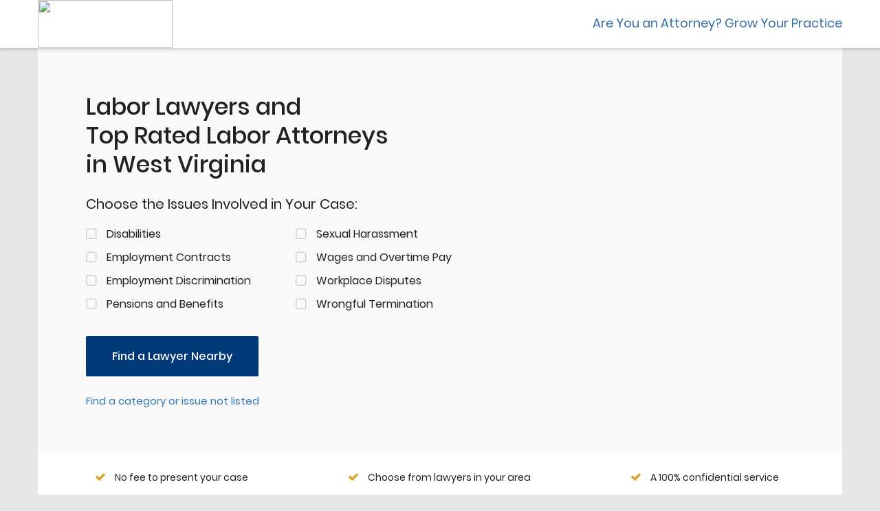

--- FILE ---
content_type: text/html; charset=UTF-8
request_url: https://www.legalmatch.com/find/labor-lawyers/wv/
body_size: 63413
content:

<!DOCTYPE html>
<html lang="en">

<head>
    <meta charset="utf-8">
    <meta http-equiv="X-UA-Compatible" content="IE=edge" />
    <meta name="viewport" content="width=device-width, initial-scale=1.0" />
    <title>West Virginia Labor Lawyers Near You | Labor Attorneys</title>
    <meta name="description" content="Find the right Labor lawyer in West Virginia. Simply describe your case and you will be matched to the top West Virginia Labor attorneys near you.">
    <meta name="keywords" content="">
    <link rel='canonical' href='https://www.legalmatch.com/find/labor-lawyers/wv/'/>
    
    



<script>var asyncAssetsLoader=function(){this.css=[],this.js=[],this.loadOnAttribute="loadOn",this._setLoadOn=function(t,e){return t.dataset[this.loadOnAttribute]=e[this.loadOnAttribute]||"DOMContentLoaded",t},this.init=function(){var n=this;return["DOMContentLoaded","load"].forEach(function(e){window.addEventListener(e,function(){n.css.forEach(function(t){t.dataset[n.loadOnAttribute]===e&&document.head.appendChild(t)}),n.js.forEach(function(t){t.dataset[n.loadOnAttribute]===e&&document.body.appendChild(t)})})}),n},this.load=function(t){if(t.hasOwnProperty("uri")){var e,n=this,s=t.uri;s.match(/\.css$/)?((e=document.createElement("link")).setAttribute("media",t.media?t.media:"all"),e.setAttribute("rel","stylesheet"),e.setAttribute("type","text/css"),e.href=s,n.css.push(n._setLoadOn(e,t))):s.match(/\.js$/)&&((e=document.createElement("script")).async=!0,void 0!==t.deps&&t.deps.length&&(e.onload=function(){t.deps.forEach(function(t){n.load({uri:t,insertNode:!0})})}),e.src=s,t.insertNode?document.body.appendChild(e):n.js.push(n._setLoadOn(e,t)))}}};</script>
<script>
  var asyncLoader = new asyncAssetsLoader().init();
</script>


<script>!function(i,s){if("undefined"!=typeof MutationObserver){var r=[],e=new MutationObserver(function(e){for(var t in e)void 0!==e[t].addedNodes&&Array.prototype.forEach.call(e[t].addedNodes,function(e){"SCRIPT"!==e.nodeName&&"IMG"!==e.nodeName||(e.onerror=function(e){var t=e.target.src;t.match(/googletagmanager\.com/)?(r.push("Analytics"),r.push("GTM")):t.match(/googleadservices\.com/)?r.push("AdWords"):t.match(/bat\.bing\.com/)?r.push("Bing"):t.match(/optimizely\.com/)?r.push("Optimizely"):t.match(/qksrv\.net/)?r.push("Commission Junction"):t.match(/script\.crazyegg\.com/)?r.push("CrazyEgg"):t.match(/snap\.licdn\.com/)?r.push("LinkedIn"):t.match(/s\.yimg\.com/)?r.push("Yahoo"):t.match(/visualwebsiteoptimizer\.com/)?r.push("VWO"):t.match(/yp\.com/)?r.push("YP"):t.match(/ads-twitter\.com/)?r.push("Twitter"):t.match(/connect\.facebook\.net/)?r.push("Facebook"):t.match(/\.doubleclick\.net/)?r.push("Analytics"):t.match(/\.clarity\.ms/)&&r.push("Clarity")})})});e.observe(s.documentElement,{childList:!0,subtree:!0}),i.addEventListener("load",function(){e.disconnect(),setTimeout(function(){if(r.length&&"undefined"!=typeof LMTrackingClass){var t="blockedTrackers",e=[],o=r.slice(),c=/\bvsr2=(\w+)[;$]/.exec(s.cookie),n=null;if(void 0!==i.localStorage&&null!==c&&(n=t+"_"+c[1],null!==(e=JSON.parse(localStorage.getItem(n)))?o=r.concat(e).filter(function(e,t,o){return o.lastIndexOf(e)===t}):e=[]),o.length>e.length){var a=new LMTrackingClass;o.forEach(function(e){a.addevent(t,e,"1")}),a.trackpage(function(){null!==n&&localStorage.setItem(n,JSON.stringify(o))})}}},2e3)},!1)}}(window,document);</script>



<script type="text/javascript">!function(){function c(e){return 0<=e.indexOf("/mobi/")}window.VWO_OPTIONS={preparations:[{url:/\/home(\/mobi)?\/caseIntake4b\.do/,cookie:{intakeReferrer:function(e){return!/(\/law-library|\/bd\/intro|\/mlp)/.test(e)}},clearVis:[58,59,68,69]}],experiments:[{type:"combi",id:/^(58|59|68|69)$/,actions:[{url:/\/home(\/mobi)?\/caseIntake5b(-(matched|unmatched))?\.do/,variation:"2",cookie:{resultType:function(e){return"testCase"!==e}},action:function(e){return window.location.href="/home"+(c(e.url)?"/mobi":"")+"/caseIntake5b-ab-template-9.do"}},{url:/\/home(\/mobi)?\/caseIntake4(a|b)\.do/,occured:"LMTrackerDefaultTrackSuccess",occuredContext:document,action:function(e,t,o,a){var n=e.url.match(t.url),r=n&&t.pages[n[2]+a.pop().variation];if(r){var i=new LMTrackingClass;i.setpagetag(lmtracker._pageTag),i.send("LMS-"+(c(e.url)?"6777":"5932")+" - Questions After Post "+r)}},pages:{b1:"Control",a2:"Variation"}}]},{type:"combi",id:"33",actions:[{url:/\/bd\/intro([2-9]|10|11)\.html.*/,occured:"LMTrackerDefaultTrackSuccess",occuredContext:document,action:function(e,t,o,a){var n="1"===a.variation?"Control":"Variation";(new LMTrackingClass).send("LMS-6567 - Intro redesign 2-11 "+n)}}]}]}}();</script>
<script type="text/javascript">!function(a,t){var r=Array.prototype.slice,f=s(),l=d(f),n=a.VWO_OPTIONS||{};function s(){return{url:location.pathname,domain:location.hostname,cookie:o(t.cookie,";"),search:o(location.search.substr(1),"&"),setCookie:m,deleteCookie:u}}function d(n){return{url:p.bind(null,n.url),domain:p.bind(null,n.domain),cookie:i.bind(null,n.cookie),search:i.bind(null,n.search),condition:c}}function v(e,t){return Object.keys(t).reduce(function(n,o){return n&&(!(o in e)||t[o](e[o]))},!0)}function p(n,o){return"string"==typeof o&&n===o||o instanceof RegExp&&o.test(n)||_(o)&&o(n)}function o(n,o){return n?n.split(o).reduce(e,{}):{}}function e(n,o){var e=o.split("="),t=decodeURIComponent(e[0]).trim(),i=decodeURIComponent(e[1]);return"[]"===t.substr(-2)||t in n?n[t.replace(/\[\]$/,"")]=[].concat(n[t]||[]).concat(i):n[t]=i,n}function i(n,o){if(_(o))return o(n);if("object"==typeof o)for(var e in o)if(e in n&&!p(n[e],o[e]))return!1;return!0}function c(n){return!_(n)||n.apply(null,r.call(arguments,1))}function _(n){return"function"==typeof n}function u(n,o){var e=new Date;e.setTime(e.getTime()-864e5),m(n,"",y({expires:e.toUTCString()},o))}function m(n,o,e){t.cookie=Object.keys(e).reduce(function(n,o){return n.concat(o+"="+e[o])},[n+"="+o]).join("; ")}function h(e,t){return Object.keys(e).reduce(function(n,o){return 0<=t.indexOf(o)&&(n[o]=e[o]),n},{})}function y(n){var o=r.call(arguments,1);for(var e in o){var t=o[e];for(var i in t)n[i]=t[i]}return n}(n.preparations||[]).forEach(function(n){r=n,v(r,l)&&(n.vis&&(a._vis_opt_url=(t=n.vis,i=location.protocol+"//"+location.host,"function"==typeof t?t(f,i):t)),_(n.action)&&n.action(f,n),n.clearVis&&(o=n.clearVis,e=[].concat(o),Object.keys(f.cookie).filter(function(o){return e.some(function(n){return 0<=o.indexOf("_vis_opt_exp_"+n)})}).forEach(function(n){u(n,{domain:".legalmatch.com",path:"/"})})));var o,e;var t,i;var r}),(n.experiments||[]).forEach(function(o){(o.actions||[]).forEach(function(n){!function(n,o){var c=y({},o,h(n,["id","variation","condition"])),u=y({},h(c,["occured"]),n),e=function(n,o){var e,t,i,r=(e=c,t=n.cookie,Object.keys(t).filter(function(n){return 0<=n.indexOf("_vis_opt_exp")&&n.match(new RegExp(e.type+"$"))}).map(function(n){return{id:n.match(new RegExp("_vis_opt_exp_(.+?)_"+e.type))[1],variation:t[n]}}));i=c,r.some(function(n){return(!i.id||p(n.id,i.id))&&(!i.variation||p(n.variation,i.variation))})&&v(u,o)&&(u.redirect?location.href=u.redirect:_(u.action)&&u.action(n,u,c,r))};if(u.occured){var t="string"==typeof u.occured?u.occured:"load",i=u.occuredContext||a;i.addEventListener(t,function(){if(!a.willRedirectionOccurByVWO){var n=s(),o=d(n);e(n,o)}})}else e(f,l)}(n,o)})}),function(){a._vwo_evq=a._vwo_evq||[];var e=a._vwo_evq.push;a._vwo_evq.push=function(){var n,o=arguments[0];"rD"===o[0]&&(n=o[1],a.willRedirectionOccurByVWO=n),e.apply(a._vwo_evq,[].slice.call(arguments))}}()}(window,document);</script>

<script type="text/javascript">
    /*
     * check if vwo split url is ready to display the control or variant
     * docs: https://help.vwo.com/hc/en-us/articles/360020074093-How-to-Implement-Event-based-Redirection-for-Split-URL-Tests-
     * src: https://gist.github.com/VWO-maker/a9953a82a1d54ec69b519ee28228a793#file-redirectasyncsmartcode-js
     */
    var isVWODone = false;
    (function (nonVWOScriptsToExecute, VWO_HARD_TIMEOUT) {
        window._vwo_evq = window._vwo_evq || [];
        var queue = window._vwo_evq;
        for (var i = 0; i < queue.length; i++) {
            if (queue[i][0] === 'rD') {
                window.willRedirectionOccur = true;
                break;
            }
        }
        var _vwoOldPush = window._vwo_evq.push;
        window._vwo_evq.push = function () {
            var eventData = arguments[0];
            if (eventData[0] === 'rD') {
                // It will be set to true if a redirection is going to be done by VWO.
                window.willRedirectionOccurByVWO = eventData[1];
            }
            _vwoOldPush.apply(window._vwo_evq, [].slice.call(arguments));
        };

        var hardLimitTimedout = false;

        function tryNonVWOTracking(nonVWOScriptsToExecute) {
            if (
                (window._vwo_code &&
                    (window._vwo_code.finished() ||
                        window._vwo_code.libExecuted)) ||
                hardLimitTimedout
            ) {
                if (!window.willRedirectionOccurByVWO) {
                    clearTimeout(hardLimitTimer);
                    for (var i = 0; i < nonVWOScriptsToExecute.length; i++) {
                        try {
                            nonVWOScriptsToExecute[i]();
                        } catch (e) {}
                    }
                    return;
                }
            }
            setTimeout(function () {
                tryNonVWOTracking(nonVWOScriptsToExecute);
            }, 500);
        }

        var hardLimitTimer = setTimeout(function () {
            hardLimitTimedout = true;
        }, VWO_HARD_TIMEOUT);

        tryNonVWOTracking(nonVWOScriptsToExecute);
    })(
        [
            function () {
                isVWODone = true;
            },
        ],
        5000
    );
</script>

<!-- Start VWO Async SmartCode -->
<script type="text/javascript">
    window._vwo_code =
        window._vwo_code ||
        (function () {
            var account_id = 343027,
                version=2.1,
                settings_tolerance = 2000,
                library_tolerance = 5500,
                use_existing_jquery = false,
                is_spa = 1,
                hide_element = 'body',
                hide_element_style = 'opacity:0 !important;filter:alpha(opacity=0) !important;background:none !important',
                /* DO NOT EDIT BELOW THIS LINE */
                f = false,
                d = document,
                code = {
                    use_existing_jquery: function () {
                        return use_existing_jquery;
                    },
                    library_tolerance: function () {
                        return library_tolerance;
                    },
                    finish: function () {
                        if (!f) {
                            f = true;
                            var a = d.getElementById('_vis_opt_path_hides');
                            if (a) a.parentNode.removeChild(a);
                        }
                    },
                    finished: function () {
                        return f;
                    },
                    load: function (a) {
                        var b = d.createElement('script');
                        b.src = a;
                        b.type = 'text/javascript';
                        b.innerText;
                        b.onerror = function () {
                            _vwo_code.finish();
                        };
                        d.getElementsByTagName('head')[0].appendChild(b);
                    },
                    init: function () {
                        window.settings_timer = setTimeout(function () {
                            _vwo_code.finish();
                        }, settings_tolerance);
                        var a = d.createElement('style'),
                            b = hide_element
                                ? hide_element +
                                  '{opacity:0 !important;filter:alpha(opacity=0) !important;background:none !important;}'
                                : '',
                            h = d.getElementsByTagName('head')[0];
                        a.setAttribute('id', '_vis_opt_path_hides');
                        a.setAttribute('type', 'text/css');
                        if (a.styleSheet) a.styleSheet.cssText = b;
                        else a.appendChild(d.createTextNode(b));
                        h.appendChild(a);
                        this.load(
                            'https://dev.visualwebsiteoptimizer.com/j.php?a=' +
                                account_id +
                                '&u=' +
                                encodeURIComponent(d.URL) +
                                '&f=' +
                                +is_spa +
                                '&r=' +
                                Math.random()
                        );
                        return settings_timer;
                    },
                };
            window._vwo_settings_timer = code.init();
            return code;
        })();
</script>
<!-- End VWO Async SmartCode -->




<script
  async
  src="https://www.googletagmanager.com/gtag/js?id=AW-1055255825"
></script>
<script>
  window.dataLayer = window.dataLayer || [];
  function gtag() {
    dataLayer.push(arguments);
  }
  gtag('js', new Date());
  gtag('config', 'AW-1055255825');
</script>

<!-- Google Tag Manager - LMS-1798 -->
<script>(function(w,d,s,l,i){w[l]=w[l]||[];w[l].push({'gtm.start':
new Date().getTime(),event:'gtm.js'});var f=d.getElementsByTagName(s)[0],
j=d.createElement(s),dl=l!='dataLayer'?'&l='+l:'';j.async=true;j.src=
'https://www.googletagmanager.com/gtm.js?id='+i+dl;f.parentNode.insertBefore(j,f);
})(window,document,'script','dataLayer','GTM-5W22LL');</script>
<!-- End Google Tag Manager -->




<script>function gaSend(){if("undefined"==typeof gtag)throw new Error("gtag() is not initialized properly on this page.");var e=arguments;if("object"==typeof e[0])return gtag("event","custom_event",e[0]),!0;switch(e[0]){case"pageview":if(void 0===e[1])throw new Error('Incorrect call for the "pageview" event, second argument should be a string with the suggested view path.');gtag("event","pageview",{path:e[1]});break;case"event":var t={};if(void 0===e[1])throw new Error('Incorrect call for the "event" event, second argument should be a string with the suggested event name.');e[2]&&(t.action=e[2]),e[3]&&(t.label=e[3]),e[4]&&(t.value=e[4]),gtag("event",e[1],t)}return!0}</script>

<!-- LMS-9317 -->
<script>function affIdChecker(n){var o,a,i={topPrioAffId:n,checkInterval:null,interval:500,maxRetries:10,isDebug:!0,xhrs:[],saveToSessionStorage:!1,sessionStorageKey:"affIdCheckerResult"},r=window.AFF_ID_HELPER={oldId:n,newId:null,finalId:null,status:"pending",eventComplete:"affIdCheckerComplete",isComplete:function(){return"complete"===this.status},refresh:function(){s("refresh() is called -- will be updating HTML with the value from the sessionStorage");var e=sessionStorage.getItem(i.sessionStorageKey);null!==e?(s("sessionStorage has affId = "+e),this.updateHTML(e)):s("sessionStorage has no affId")},updateHTML:function(t){if(!t)return e("No affId provided. Won't update HTML this time"),void m();s("Updating page HTML elements with affId = "+t),i.saveToSessionStorage&&sessionStorage.setItem(i.sessionStorageKey,t),Array.prototype.forEach.call(document.getElementsByTagName("form"),function(e){f(e,"action",t)}),Array.prototype.forEach.call(document.getElementsByTagName("a"),function(e){f(e,"href",t)}),Array.prototype.forEach.call(document.getElementsByTagName("input"),function(e){"ai"===e.name&&(e.value=t)}),Array.prototype.forEach.call(document.getElementsByTagName("div"),function(e){f(e,"data-ai",t),f(e,"data-url",t)}),s("Setting cookies affId = "+t),document.cookie="affId="+t+"; path=/",m()}},t=function(){return(new Date).toLocaleTimeString()},s=function(e){i.isDebug&&console.debug("[affIdChecker] ["+t()+"] "+e)},d=function(e){console.error("[affIdChecker] ["+t()+"] "+e)},e=function(e){console.warn("[affIdChecker] ["+t()+"] "+e)},c=function(){var e=document.cookie.match(/\baffId=(\d+)/i);return e?e[1]:null},l=function(){var e,t,n,o,a=(e=new URLSearchParams(document.location.search),t=e.get("utm_source"),n=e.get("ai"),o="","meetedgar.com"!==t||n||(o="881"),o);if(a)return a;var i=document.location.search.match(/&?\bai=(\d+)/);return i?i[1]:null},u=function(){var e=function(){var e="www",t=document.location.hostname.match(/((\d+\.[a-z0-9]{3})|dev\d*|qa\d+|test)\.legalmatch\./);null!==t&&(e=t[1],/^\d+\.[a-z0-9]{3}$/.test(t[1])&&(e="www"+t[1]));return"https://"+e+".legalmatch.com"}()+"/home/affIdChecker?"+["defaultForThePage="+r.oldId,"incomingId="+r.newId,"mode=text","t="+(new Date).getTime()].join("&");return s("Generated backend URL: "+e),e},f=function(e,t,n){var o=e.getAttribute(t);o&&e.setAttribute(t,o.replace(/\bai=\d*/,"ai="+n))},h=function(){var e=u();i.xhrs.forEach(function(e,t){var n="UNKNOWN";switch(e.readyState){case 1:n="OPENED";break;case 2:n="HEADERS_RECEIVED";break;case 3:n="LOADING";break;case 0:case 4:return}s("Aborting AJAX request (status: "+n+").."),e.abort(),i.xhrs.splice(t,1)}),s("Sending AJAX request to "+e);var t=new XMLHttpRequest;t.open("GET",e,!0),t.onloadstart=function(){r.status="pending",t.responseType="text"},t.onloadend=function(){return s("Request complete"),200!==t.status?(d("Backend return code: "+t.status+", expected 200. Defaulting to "+n),void p(n)):t.responseText?(s("Backend returned affId of highest priority: "+t.responseText),void p(parseInt(t.responseText))):(d("Backend sent empty response. Defaulting to "+n),void p(n))},t.send(),i.xhrs.push(t)},m=function(){r.status="complete";var e=document.createEvent("CustomEvent");e.initEvent(r.eventComplete,!1,!1),document.dispatchEvent(e)},p=function(e){e?(i.topPrioAffId=e,r.finalId=i.topPrioAffId,"undefined"!=typeof aiValue&&(aiValue=i.topPrioAffId),r.updateHTML(i.topPrioAffId)):m()};window.addEventListener("DOMContentLoaded",function(){if(-1!==n){i.saveToSessionStorage=!0,""!==n&&(s("Init with affId = "+n),r.oldId=n),o=c(),a=l();var e=/\b(gclid|msclkid)=[^&$]+/.test(document.location.search);if(o){if(n=o,r.newId=o,a?(s("We have both a cookie and a query string. Need to double check with backend: default vs query string, cookie will be passed and evaluated automatically."),r.newId=a):s("We have a cookie, but no query string. Calling the backend to compare cookie vs default."),h(),!e)return void s("This visit is not from the Ads. Terminating.")}else{if(s("No cookie found. Final resort - let's see if we have query string."),a)return s("Found affId in the query string ("+a+"). Checking with the backend."),r.newId=a,void h();s("Nothing in query string either. Skipping this phase.")}if(!e)return s("This visit is not from the Ads. Terminating."),void r.updateHTML(n);if(s("This page visit comes from the Ads (gclid/msclkid in the query string). We have to check for the affId cookie set by link.php in parallel tracking."),o)s("Cookie is found with value = "+o),o!==i.topPrioAffId?(s("Cookie value doesn't match with currently used affId ("+i.topPrioAffId+"), so we will call backend affIdChecker to find out which one has higher priority."),r.newId=o,a&&(s("[Checking] Using qsAffId on new affiliate ID "+a),r.newId=a),h()):s("Cookie value already equals to the one currently used. So we will just stop here.");else{s("Cookie is not found, this can be caused by possible delay on link.php thread. Starting polling with interval of "+i.interval+"msec and "+i.maxRetries+" max iterations.");var t=1;i.checkInterval=setInterval(function(){if(s("Interval polling try #"+t),0<i.maxRetries&&t>=i.maxRetries)return s("Stopping polling as maximum number of retries is reached ("+i.maxRetries+")."),void clearInterval(i.checkInterval);(o=c())?(s("Cookie is found. Polling is stopping now."),r.newId=o,h(),clearInterval(i.checkInterval)):s("No cookie found. Polling will resume."),t++},i.interval)}}}),this.refresh=function(){r.refresh()}}</script>
<!-- LMS-9397 -->
<script>function Noopener(){this._init=function(){for(var e=document.getElementsByTagName("a"),t=0;t<e.length;t++)r(e[t])&&e[t].addEventListener("click",this._onClick)},this._onClick=function(e){var t=n(e.target,"A");r(t)&&(e.preventDefault(),window.open(t.getAttribute("href"),"_blank"))};var n=function(e,t){for(var n=e;null!==n&&n.tagName!==t.toUpperCase();)n=n.parentNode;return n},r=function(e){if(e&&e.hasAttribute("target")){var t=e.getAttribute("target"),n=e.getAttribute("rel");if("https://privacy.truste.com/privacy-seal/validation?rid=e5840f6c-4417-46a7-a71d-ebe13bcf17b7"!=e.getAttribute("href")&&void 0===e.dataset.allowed&&(null==n||n.indexOf("noopener")<0||n.indexOf("referrer")<0)&&"_blank"==t)return e.rel="noopener",!0}return!1}}!function(){var e=new Noopener;window.addEventListener("load",e._init,!1),document.addEventListener("click",e._onClick)}();</script>
<!-- LMS-9895 -->
<script>function linkPreload(e){e.forEach(function(e){var n=document.createElement("link");n.rel="preload",n.href=e.replace("&amp;","&"),n.as="fetch",n.crossOrigin="anonymous",document.head.appendChild(n)})}</script>

<script
  type="text/javascript"
  src="https://www.datadoghq-browser-agent.com/us1/v6/datadog-logs.js"
></script>
<script>
  window.DD_LOGS &&
    window.DD_LOGS.init({
      clientToken: 'pub97d9f65c2d2a107efee49c6183ad165d',
      site: 'datadoghq.com',
      service: 'home',
      env: 'production',
      version: '1.0.0',
      forwardErrorsToLogs: true,
      forwardConsoleLogs: ['error'],
      sessionSampleRate: 100, // send all error logs to DD
      sessionPersistence: 'local-storage',
      trackSessionAcrossSubdomains: true,
    });
</script>




<script>
  window.LMGEOIP = {
    countryCode: 'US',
    countryName: 'United States',
    regionCode: 'NV',
    regionName: 'Nevada',
    cityName: 'Reno',
  };
</script>




    <script>
        (function() {
            if(/Trident/.test(navigator.userAgent) === false) {
                return;
            }
            var s = document.createElement('script');
            s.src = 'https://cdn.jsdelivr.net/npm/bootstrap.native@2.0.21/dist/polyfill.min.js';
            s.async = false;
            document.head.appendChild(s);
        })();
    </script>

    <script>function Polyfills_Loader(o){this.totalToLoad=0,this.emitDoneIfNeeded=function(t){this.totalToLoad<=0&&setTimeout(function(){noPolyfillsToLoad=!0,o.dispatchEvent(new CustomEvent("LM_Polyfills_Done"))},t||0)},this.iOSLessThan11_1=function(){var t=/ OS (\d+)_(\d+)(_(\d+))? /.exec(navigator.userAgent);if(!t)return!1;var e=parseInt(t[1]),n=parseInt(t[2]);return e<11||11===e&&n<1},this.onload=function(){this.totalToLoad--,this.emitDoneIfNeeded(500)},this.load=function(t,e){switch(typeof e){case"boolean":if(!e)return;break;case"string":switch(e){case"IOS_LESS_THAN_11_1":if(!this.iOSLessThan11_1())return}}this.totalToLoad++;var n=o.createElement("script");n.async=!1,n.onload=this.onload.bind(this),n.src=t,o.head.appendChild(n)}}!function(){if("function"==typeof window.CustomEvent)return;function t(t,e){e=e||{bubbles:!1,cancelable:!1,detail:null};var n=document.createEvent("CustomEvent");return n.initCustomEvent(t,e.bubbles,e.cancelable,e.detail),n}t.prototype=window.Event.prototype,window.CustomEvent=t}();</script><script> var noPolyfillsToLoad = false; (function() {  var pfl = new Polyfills_Loader(document);  pfl.load('https://cdn.legalmatch.com/scripts/polyfill-url.js',  /Edge/.test(navigator.userAgent) );  pfl.load('https://cdn.legalmatch.com/scripts/polyfill-urlsearchparams.js',  /Edge/.test(navigator.userAgent) );  pfl.load('https://cdn.legalmatch.com/scripts/polyfill-array-find.js',  /MSIE/.test(navigator.userAgent) );  pfl.load('https://cdn.legalmatch.com/scripts/polyfill-array-from.js',  /MSIE/.test(navigator.userAgent) );  pfl.load('https://cdn.legalmatch.com/scripts/polyfill-element-closest.js',  /MSIE/.test(navigator.userAgent) );  pfl.load('https://cdn.legalmatch.com/scripts/polyfill-formdata.js',  /MSIE/.test(navigator.userAgent) );  pfl.load('https://cdn.legalmatch.com/scripts/polyfill-intersection-observer.js',  /MSIE/.test(navigator.userAgent) );  pfl.load('https://cdn.legalmatch.com/scripts/polyfill-navigator-sendbeacon.min.js',  /MSIE/.test(navigator.userAgent) );  pfl.load('https://cdn.legalmatch.com/scripts/polyfill-object-assign.js',  /MSIE/.test(navigator.userAgent) );  pfl.load('https://cdn.legalmatch.com/scripts/polyfill-custom-event.js',  /MSIE/.test(navigator.userAgent) );  pfl.load('https://cdn.legalmatch.com/scripts/polyfill-url.js',  /MSIE/.test(navigator.userAgent) );  pfl.load('https://cdn.legalmatch.com/scripts/polyfill-urlsearchparams.js',  /MSIE/.test(navigator.userAgent) );  pfl.load('https://cdn.legalmatch.com/scripts/polyfill-array-find.js',  /Trident\/7.0/.test(navigator.userAgent) );  pfl.load('https://cdn.legalmatch.com/scripts/polyfill-array-from.js',  /Trident\/7.0/.test(navigator.userAgent) );  pfl.load('https://cdn.legalmatch.com/scripts/polyfill-element-closest.js',  /Trident\/7.0/.test(navigator.userAgent) );  pfl.load('https://cdn.legalmatch.com/scripts/polyfill-formdata.js',  /Trident\/7.0/.test(navigator.userAgent) );  pfl.load('https://cdn.legalmatch.com/scripts/polyfill-intersection-observer.js',  /Trident\/7.0/.test(navigator.userAgent) );  pfl.load('https://cdn.legalmatch.com/scripts/polyfill-object-assign.js',  /Trident\/7.0/.test(navigator.userAgent) );  pfl.load('https://cdn.legalmatch.com/scripts/polyfill-custom-event.js',  /Trident\/7.0/.test(navigator.userAgent) );  pfl.load('https://cdn.legalmatch.com/scripts/polyfill-url.js',  /Trident\/7.0/.test(navigator.userAgent) );  pfl.load('https://cdn.legalmatch.com/scripts/polyfill-urlsearchparams.js',  /Trident\/7.0/.test(navigator.userAgent) );  pfl.load('https://cdn.legalmatch.com/scripts/polyfill-array-find.js',  /Windows Phone 10.0/.test(navigator.userAgent) );  pfl.load('https://cdn.legalmatch.com/scripts/polyfill-array-from.js',  /Windows Phone 10.0/.test(navigator.userAgent) );  pfl.load('https://cdn.legalmatch.com/scripts/polyfill-formdata.js',  /Windows Phone 10.0/.test(navigator.userAgent) );  pfl.load('https://cdn.legalmatch.com/scripts/polyfill-object-assign.js',  /Windows Phone 10.0/.test(navigator.userAgent) );  pfl.load('https://cdn.legalmatch.com/scripts/polyfill-url.js',  /Windows Phone 10.0/.test(navigator.userAgent) );  pfl.load('https://cdn.legalmatch.com/scripts/polyfill-urlsearchparams.js',  /Windows Phone 10.0/.test(navigator.userAgent) );  pfl.load('https://cdn.legalmatch.com/scripts/polyfill-urlsearchparams.js',  /OS 9/.test(navigator.userAgent) );  pfl.load('https://cdn.legalmatch.com/scripts/polyfill-intersection-observer.js',  /OS 9/.test(navigator.userAgent) );  pfl.load('https://cdn.legalmatch.com/scripts/polyfill-urlsearchparams.js',  /OS 10_3_2/.test(navigator.userAgent) );  pfl.load('https://cdn.legalmatch.com/scripts/polyfill-intersection-observer.js',  /OS 10_3_2/.test(navigator.userAgent) );  pfl.load('https://cdn.legalmatch.com/scripts/polyfill-urlsearchparams.js',  /OS 10_3_3/.test(navigator.userAgent) );  pfl.load('https://cdn.legalmatch.com/scripts/polyfill-intersection-observer.js',  /OS 10_3_3/.test(navigator.userAgent) );  pfl.load('https://cdn.legalmatch.com/scripts/polyfill-urlsearchparams.js',  /OS 10_3_4/.test(navigator.userAgent) );  pfl.load('https://cdn.legalmatch.com/scripts/polyfill-intersection-observer.js',  /OS 10_3_4/.test(navigator.userAgent) );  pfl.load('https://cdn.legalmatch.com/scripts/polyfill-navigator-sendbeacon.min.js',  'IOS_LESS_THAN_11_1' );  pfl.emitDoneIfNeeded();  })(); </script>
<!--[if lt IE 9]>
<script src="https://oss.maxcdn.com/html5shiv/3.7.2/html5shiv.min.js"></script>
<![endif]-->



    <style>.align-baseline{vertical-align:baseline !important}.align-top{vertical-align:top !important}.align-middle{vertical-align:middle !important}.align-bottom{vertical-align:bottom !important}.align-text-bottom{vertical-align:text-bottom !important}.align-text-top{vertical-align:text-top !important}.bg-primary{background-color:#337ab7 !important}a.bg-primary:hover,a.bg-primary:focus,button.bg-primary:hover,button.bg-primary:focus{background-color:#285f8f !important}.bg-secondary{background-color:#6c757d !important}a.bg-secondary:hover,a.bg-secondary:focus,button.bg-secondary:hover,button.bg-secondary:focus{background-color:#545b62 !important}.bg-success{background-color:#28a745 !important}a.bg-success:hover,a.bg-success:focus,button.bg-success:hover,button.bg-success:focus{background-color:#1e7e34 !important}.bg-info{background-color:#17a2b8 !important}a.bg-info:hover,a.bg-info:focus,button.bg-info:hover,button.bg-info:focus{background-color:#117a8b !important}.bg-warning{background-color:#d68d00 !important}a.bg-warning:hover,a.bg-warning:focus,button.bg-warning:hover,button.bg-warning:focus{background-color:#a36b00 !important}.bg-danger{background-color:#dc3545 !important}a.bg-danger:hover,a.bg-danger:focus,button.bg-danger:hover,button.bg-danger:focus{background-color:#bd2130 !important}.bg-light{background-color:#f8f9fa !important}a.bg-light:hover,a.bg-light:focus,button.bg-light:hover,button.bg-light:focus{background-color:#dae0e5 !important}.bg-dark{background-color:#343a40 !important}a.bg-dark:hover,a.bg-dark:focus,button.bg-dark:hover,button.bg-dark:focus{background-color:#1d2124 !important}.bg-gradient-primary{background:#337ab7 linear-gradient(180deg, #528ec2, #337ab7) repeat-x !important}.bg-gradient-secondary{background:#6c757d linear-gradient(180deg, #828a91, #6c757d) repeat-x !important}.bg-gradient-success{background:#28a745 linear-gradient(180deg, #48b461, #28a745) repeat-x !important}.bg-gradient-info{background:#17a2b8 linear-gradient(180deg, #3ab0c3, #17a2b8) repeat-x !important}.bg-gradient-warning{background:#d68d00 linear-gradient(180deg, #dc9e26, #d68d00) repeat-x !important}.bg-gradient-danger{background:#dc3545 linear-gradient(180deg, #e15361, #dc3545) repeat-x !important}.bg-gradient-light{background:#f8f9fa linear-gradient(180deg, #f9fafb, #f8f9fa) repeat-x !important}.bg-gradient-dark{background:#343a40 linear-gradient(180deg, #52585d, #343a40) repeat-x !important}.bg-white{background-color:#fff !important}.bg-transparent{background-color:transparent !important}.border{border:1px solid #dee2e6 !important}.border-top{border-top:1px solid #dee2e6 !important}.border-right{border-right:1px solid #dee2e6 !important}.border-bottom{border-bottom:1px solid #dee2e6 !important}.border-left{border-left:1px solid #dee2e6 !important}.border-0{border:0 !important}.border-top-0{border-top:0 !important}.border-right-0{border-right:0 !important}.border-bottom-0{border-bottom:0 !important}.border-left-0{border-left:0 !important}.border-primary{border-color:#337ab7 !important}.border-secondary{border-color:#6c757d !important}.border-success{border-color:#28a745 !important}.border-info{border-color:#17a2b8 !important}.border-warning{border-color:#d68d00 !important}.border-danger{border-color:#dc3545 !important}.border-light{border-color:#f8f9fa !important}.border-dark{border-color:#343a40 !important}.border-white{border-color:#fff !important}.rounded{border-radius:.25rem !important}.rounded-top{border-top-left-radius:.25rem !important;border-top-right-radius:.25rem !important}.rounded-right{border-top-right-radius:.25rem !important;border-bottom-right-radius:.25rem !important}.rounded-bottom{border-bottom-right-radius:.25rem !important;border-bottom-left-radius:.25rem !important}.rounded-left{border-top-left-radius:.25rem !important;border-bottom-left-radius:.25rem !important}.rounded-circle{border-radius:50% !important}.rounded-0{border-radius:0 !important}.clearfix::after{display:block;clear:both;content:""}.d-none{display:none !important}.d-inline{display:inline !important}.d-inline-block{display:inline-block !important}.d-block{display:block !important}.d-table{display:table !important}.d-table-row{display:table-row !important}.d-table-cell{display:table-cell !important}.d-flex{display:-ms-flexbox !important;display:flex !important}.d-inline-flex{display:-ms-inline-flexbox !important;display:inline-flex !important}.embed-responsive{position:relative;display:block;width:100%;padding:0;overflow:hidden}.embed-responsive::before{display:block;content:""}.embed-responsive .embed-responsive-item,.embed-responsive iframe,.embed-responsive embed,.embed-responsive object,.embed-responsive video{position:absolute;top:0;bottom:0;left:0;width:100%;height:100%;border:0}.embed-responsive-21by9::before{padding-top:42.85714%}.embed-responsive-16by9::before{padding-top:56.25%}.embed-responsive-4by3::before{padding-top:75%}.embed-responsive-1by1::before{padding-top:100%}.flex-row{-ms-flex-direction:row !important;flex-direction:row !important}.flex-column{-ms-flex-direction:column !important;flex-direction:column !important}.flex-row-reverse{-ms-flex-direction:row-reverse !important;flex-direction:row-reverse !important}.flex-column-reverse{-ms-flex-direction:column-reverse !important;flex-direction:column-reverse !important}.flex-wrap{-ms-flex-wrap:wrap !important;flex-wrap:wrap !important}.flex-nowrap{-ms-flex-wrap:nowrap !important;flex-wrap:nowrap !important}.flex-wrap-reverse{-ms-flex-wrap:wrap-reverse !important;flex-wrap:wrap-reverse !important}.justify-content-start{-ms-flex-pack:start !important;justify-content:flex-start !important}.justify-content-end{-ms-flex-pack:end !important;justify-content:flex-end !important}.justify-content-center{-ms-flex-pack:center !important;justify-content:center !important}.justify-content-between{-ms-flex-pack:justify !important;justify-content:space-between !important}.justify-content-around{-ms-flex-pack:distribute !important;justify-content:space-around !important}.align-items-start{-ms-flex-align:start !important;align-items:flex-start !important}.align-items-end{-ms-flex-align:end !important;align-items:flex-end !important}.align-items-center{-ms-flex-align:center !important;align-items:center !important}.align-items-baseline{-ms-flex-align:baseline !important;align-items:baseline !important}.align-items-stretch{-ms-flex-align:stretch !important;align-items:stretch !important}.align-content-start{-ms-flex-line-pack:start !important;align-content:flex-start !important}.align-content-end{-ms-flex-line-pack:end !important;align-content:flex-end !important}.align-content-center{-ms-flex-line-pack:center !important;align-content:center !important}.align-content-between{-ms-flex-line-pack:justify !important;align-content:space-between !important}.align-content-around{-ms-flex-line-pack:distribute !important;align-content:space-around !important}.align-content-stretch{-ms-flex-line-pack:stretch !important;align-content:stretch !important}.align-self-auto{-ms-flex-item-align:auto !important;-ms-grid-row-align:auto !important;align-self:auto !important}.align-self-start{-ms-flex-item-align:start !important;align-self:flex-start !important}.align-self-end{-ms-flex-item-align:end !important;align-self:flex-end !important}.align-self-center{-ms-flex-item-align:center !important;-ms-grid-row-align:center !important;align-self:center !important}.align-self-baseline{-ms-flex-item-align:baseline !important;align-self:baseline !important}.align-self-stretch{-ms-flex-item-align:stretch !important;-ms-grid-row-align:stretch !important;align-self:stretch !important}.float-left{float:left !important}.float-right{float:right !important}.float-none{float:none !important}.position-static{position:static !important}.position-relative{position:relative !important}.position-absolute{position:absolute !important}.position-fixed{position:fixed !important}.position-sticky{position:-webkit-sticky !important;position:sticky !important}.fixed-top{position:fixed;top:0;right:0;left:0;z-index:1030}.fixed-bottom{position:fixed;right:0;bottom:0;left:0;z-index:1030}@supports ((position: -webkit-sticky) or (position: sticky)){.sticky-top{position:-webkit-sticky;position:sticky;top:0;z-index:1020}}.sr-only{position:absolute;width:1px;height:1px;padding:0;overflow:hidden;clip:rect(0, 0, 0, 0);white-space:nowrap;-webkit-clip-path:inset(50%);clip-path:inset(50%);border:0}.sr-only-focusable:active,.sr-only-focusable:focus{position:static;width:auto;height:auto;overflow:visible;clip:auto;white-space:normal;-webkit-clip-path:none;clip-path:none}.w-25{width:25% !important}.w-50{width:50% !important}.w-75{width:75% !important}.w-100{width:100% !important}.h-25{height:25% !important}.h-50{height:50% !important}.h-75{height:75% !important}.h-100{height:100% !important}.mw-100{max-width:100% !important}.mh-100{max-height:100% !important}.m-0{margin:0 !important}.mt-0,.my-0{margin-top:0 !important}.mr-0,.mx-0{margin-right:0 !important}.mb-0,.my-0{margin-bottom:0 !important}.ml-0,.mx-0{margin-left:0 !important}.m-1{margin:.25rem !important}.mt-1,.my-1{margin-top:.25rem !important}.mr-1,.mx-1{margin-right:.25rem !important}.mb-1,.my-1{margin-bottom:.25rem !important}.ml-1,.mx-1{margin-left:.25rem !important}.m-2{margin:.5rem !important}.mt-2,.my-2{margin-top:.5rem !important}.mr-2,.mx-2{margin-right:.5rem !important}.mb-2,.my-2{margin-bottom:.5rem !important}.ml-2,.mx-2{margin-left:.5rem !important}.m-3{margin:1rem !important}.mt-3,.my-3{margin-top:1rem !important}.mr-3,.mx-3{margin-right:1rem !important}.mb-3,.my-3{margin-bottom:1rem !important}.ml-3,.mx-3{margin-left:1rem !important}.m-4{margin:1.5rem !important}.mt-4,.my-4{margin-top:1.5rem !important}.mr-4,.mx-4{margin-right:1.5rem !important}.mb-4,.my-4{margin-bottom:1.5rem !important}.ml-4,.mx-4{margin-left:1.5rem !important}.m-5{margin:3rem !important}.mt-5,.my-5{margin-top:3rem !important}.mr-5,.mx-5{margin-right:3rem !important}.mb-5,.my-5{margin-bottom:3rem !important}.ml-5,.mx-5{margin-left:3rem !important}.p-0{padding:0 !important}.pt-0,.py-0{padding-top:0 !important}.pr-0,.px-0{padding-right:0 !important}.pb-0,.py-0{padding-bottom:0 !important}.pl-0,.px-0{padding-left:0 !important}.p-1{padding:.25rem !important}.pt-1,.py-1{padding-top:.25rem !important}.pr-1,.px-1{padding-right:.25rem !important}.pb-1,.py-1{padding-bottom:.25rem !important}.pl-1,.px-1{padding-left:.25rem !important}.p-2{padding:.5rem !important}.pt-2,.py-2{padding-top:.5rem !important}.pr-2,.px-2{padding-right:.5rem !important}.pb-2,.py-2{padding-bottom:.5rem !important}.pl-2,.px-2{padding-left:.5rem !important}.p-3{padding:1rem !important}.pt-3,.py-3{padding-top:1rem !important}.pr-3,.px-3{padding-right:1rem !important}.pb-3,.py-3{padding-bottom:1rem !important}.pl-3,.px-3{padding-left:1rem !important}.p-4{padding:1.5rem !important}.pt-4,.py-4{padding-top:1.5rem !important}.pr-4,.px-4{padding-right:1.5rem !important}.pb-4,.py-4{padding-bottom:1.5rem !important}.pl-4,.px-4{padding-left:1.5rem !important}.p-5{padding:3rem !important}.pt-5,.py-5{padding-top:3rem !important}.pr-5,.px-5{padding-right:3rem !important}.pb-5,.py-5{padding-bottom:3rem !important}.pl-5,.px-5{padding-left:3rem !important}.m-auto{margin:auto !important}.mt-auto,.my-auto{margin-top:auto !important}.mr-auto,.mx-auto{margin-right:auto !important}.mb-auto,.my-auto{margin-bottom:auto !important}.ml-auto,.mx-auto{margin-left:auto !important}.text-justify{text-align:justify !important}.text-nowrap{white-space:nowrap !important}.text-truncate{overflow:hidden;text-overflow:ellipsis;white-space:nowrap}.text-left{text-align:left !important}.text-right{text-align:right !important}.text-center{text-align:center !important}.text-lowercase{text-transform:lowercase !important}.text-uppercase{text-transform:uppercase !important}.text-capitalize{text-transform:capitalize !important}.font-weight-light{font-weight:300 !important}.font-weight-normal{font-weight:400 !important}.font-weight-bold{font-weight:700 !important}.font-italic{font-style:italic !important}.text-white{color:#fff !important}.text-primary{color:#337ab7 !important}a.text-primary:hover,a.text-primary:focus{color:#285f8f !important}.text-secondary{color:#6c757d !important}a.text-secondary:hover,a.text-secondary:focus{color:#545b62 !important}.text-success{color:#28a745 !important}a.text-success:hover,a.text-success:focus{color:#1e7e34 !important}.text-info{color:#17a2b8 !important}a.text-info:hover,a.text-info:focus{color:#117a8b !important}.text-warning{color:#d68d00 !important}a.text-warning:hover,a.text-warning:focus{color:#a36b00 !important}.text-danger{color:#dc3545 !important}a.text-danger:hover,a.text-danger:focus{color:#bd2130 !important}.text-light{color:#f8f9fa !important}a.text-light:hover,a.text-light:focus{color:#dae0e5 !important}.text-dark{color:#343a40 !important}a.text-dark:hover,a.text-dark:focus{color:#1d2124 !important}.text-muted{color:#6c757d !important}.text-hide{font:0/0 a;color:transparent;text-shadow:none;background-color:transparent;border:0}.visible{visibility:visible !important}.invisible{visibility:hidden !important}*,*::before,*::after{box-sizing:border-box}html{font-family:sans-serif;line-height:1.15;-webkit-text-size-adjust:100%;-ms-text-size-adjust:100%;-ms-overflow-style:scrollbar;-webkit-tap-highlight-color:rgba(0,0,0,0)}@-ms-viewport{width:device-width}article,aside,dialog,figcaption,figure,footer,header,hgroup,main,nav,section{display:block}body{margin:0;font-family:poppins-regular,arial,sans-serif;font-size:.875rem;font-weight:400;line-height:1.5;color:#232222;text-align:left;background-color:#fff}[tabindex="-1"]:focus{outline:0 !important}hr{box-sizing:content-box;height:0;overflow:visible}h1,h2,h3,h4,h5,h6{margin-top:0;margin-bottom:.5rem}p{margin-top:0;margin-bottom:1rem}abbr[title],abbr[data-original-title]{text-decoration:underline;-webkit-text-decoration:underline dotted;text-decoration:underline dotted;cursor:help;border-bottom:0}address{margin-bottom:1rem;font-style:normal;line-height:inherit}ol,ul,dl{margin-top:0;margin-bottom:1rem}ol ol,ul ul,ol ul,ul ol{margin-bottom:0}dt{font-weight:700}dd{margin-bottom:.5rem;margin-left:0}blockquote{margin:0 0 1rem}dfn{font-style:italic}b,strong{font-weight:bolder}small{font-size:80%}sub,sup{position:relative;font-size:75%;line-height:0;vertical-align:baseline}sub{bottom:-.25em}sup{top:-.5em}a{color:#337ab7;text-decoration:underline;background-color:transparent;-webkit-text-decoration-skip:objects}a:hover{color:#23527c;text-decoration:underline}a:not([href]):not([tabindex]){color:inherit;text-decoration:none}a:not([href]):not([tabindex]):hover,a:not([href]):not([tabindex]):focus{color:inherit;text-decoration:none}a:not([href]):not([tabindex]):focus{outline:0}pre,code,kbd,samp{font-family:monospace, monospace;font-size:1em}pre{margin-top:0;margin-bottom:1rem;overflow:auto;-ms-overflow-style:scrollbar}figure{margin:0 0 1rem}img{vertical-align:middle;border-style:none}svg:not(:root){overflow:hidden}table{border-collapse:collapse}caption{padding-top:.75rem;padding-bottom:.75rem;color:#6c757d;text-align:left;caption-side:bottom}th{text-align:inherit}label{display:inline-block;margin-bottom:.5rem}button{border-radius:0}button:focus{outline:1px dotted;outline:5px auto -webkit-focus-ring-color}input,button,select,optgroup,textarea{margin:0;font-family:inherit;font-size:inherit;line-height:inherit}button,input{overflow:visible}button,select{text-transform:none}button,html [type="button"],[type="reset"],[type="submit"]{-webkit-appearance:button}button::-moz-focus-inner,[type="button"]::-moz-focus-inner,[type="reset"]::-moz-focus-inner,[type="submit"]::-moz-focus-inner{padding:0;border-style:none}input[type="radio"],input[type="checkbox"]{box-sizing:border-box;padding:0}input[type="date"],input[type="time"],input[type="datetime-local"],input[type="month"]{-webkit-appearance:listbox}textarea{overflow:auto;resize:vertical}fieldset{min-width:0;padding:0;margin:0;border:0}legend{display:block;width:100%;max-width:100%;padding:0;margin-bottom:.5rem;font-size:1.5rem;line-height:inherit;color:inherit;white-space:normal}progress{vertical-align:baseline}[type="number"]::-webkit-inner-spin-button,[type="number"]::-webkit-outer-spin-button{height:auto}[type="search"]{outline-offset:-2px;-webkit-appearance:none}[type="search"]::-webkit-search-cancel-button,[type="search"]::-webkit-search-decoration{-webkit-appearance:none}::-webkit-file-upload-button{font:inherit;-webkit-appearance:button}output{display:inline-block}summary{display:list-item;cursor:pointer}template{display:none}[hidden]{display:none !important}.table{width:100%;max-width:100%;margin-bottom:1rem;background-color:rgba(0,0,0,0)}.table th,.table td{padding:.75rem;vertical-align:top;border-top:1px solid #dee2e6}.table thead th{vertical-align:bottom;border-bottom:2px solid #dee2e6}.table tbody+tbody{border-top:2px solid #dee2e6}.table .table{background-color:#fff}.table-sm th,.table-sm td{padding:.3rem}.table-bordered{border:1px solid #dee2e6}.table-bordered th,.table-bordered td{border:1px solid #dee2e6}.table-bordered thead th,.table-bordered thead td{border-bottom-width:2px}.table-striped tbody tr:nth-of-type(odd){background-color:rgba(0,0,0,0.05)}.table-hover tbody tr:hover{background-color:rgba(0,0,0,0.075)}.table-primary,.table-primary>th,.table-primary>td{background-color:#c6daeb}.table-hover .table-primary:hover{background-color:#b3cee4}.table-hover .table-primary:hover>td,.table-hover .table-primary:hover>th{background-color:#b3cee4}.table-secondary,.table-secondary>th,.table-secondary>td{background-color:#d6d8db}.table-hover .table-secondary:hover{background-color:#c8cbcf}.table-hover .table-secondary:hover>td,.table-hover .table-secondary:hover>th{background-color:#c8cbcf}.table-success,.table-success>th,.table-success>td{background-color:#c3e6cb}.table-hover .table-success:hover{background-color:#b1dfbb}.table-hover .table-success:hover>td,.table-hover .table-success:hover>th{background-color:#b1dfbb}.table-info,.table-info>th,.table-info>td{background-color:#bee5eb}.table-hover .table-info:hover{background-color:#abdde5}.table-hover .table-info:hover>td,.table-hover .table-info:hover>th{background-color:#abdde5}.table-warning,.table-warning>th,.table-warning>td{background-color:#f4dfb8}.table-hover .table-warning:hover{background-color:#f1d5a2}.table-hover .table-warning:hover>td,.table-hover .table-warning:hover>th{background-color:#f1d5a2}.table-danger,.table-danger>th,.table-danger>td{background-color:#f5c6cb}.table-hover .table-danger:hover{background-color:#f1b0b7}.table-hover .table-danger:hover>td,.table-hover .table-danger:hover>th{background-color:#f1b0b7}.table-light,.table-light>th,.table-light>td{background-color:#fdfdfe}.table-hover .table-light:hover{background-color:#ececf6}.table-hover .table-light:hover>td,.table-hover .table-light:hover>th{background-color:#ececf6}.table-dark,.table-dark>th,.table-dark>td{background-color:#c6c8ca}.table-hover .table-dark:hover{background-color:#b9bbbe}.table-hover .table-dark:hover>td,.table-hover .table-dark:hover>th{background-color:#b9bbbe}.table-active,.table-active>th,.table-active>td{background-color:rgba(0,0,0,0.075)}.table-hover .table-active:hover{background-color:rgba(0,0,0,0.075)}.table-hover .table-active:hover>td,.table-hover .table-active:hover>th{background-color:rgba(0,0,0,0.075)}.table .thead-dark th{color:#fff;background-color:#212529;border-color:#32383e}.table .thead-light th{color:#495057;background-color:#e9ecef;border-color:#dee2e6}.table-dark{color:#fff;background-color:#212529}.table-dark th,.table-dark td,.table-dark thead th{border-color:#32383e}.table-dark.table-bordered{border:0}.table-dark.table-striped tbody tr:nth-of-type(odd){background-color:rgba(255,255,255,0.05)}.table-dark.table-hover tbody tr:hover{background-color:rgba(255,255,255,0.075)}.table-responsive{display:block;width:100%;overflow-x:auto;-webkit-overflow-scrolling:touch;-ms-overflow-style:-ms-autohiding-scrollbar}.table-responsive>.table-bordered{border:0}.fade{opacity:0;transition:opacity 0.15s linear}.fade.show{opacity:1}.collapse{display:none}.collapse.show{display:block}tr.collapse.show{display:table-row}tbody.collapse.show{display:table-row-group}.collapsing{position:relative;height:0;overflow:hidden;transition:height 0.35s ease}body{min-width:320px}/*!
 *  Font Awesome 4.6.3 by @davegandy - http://fontawesome.io - @fontawesome
 *  License - http://fontawesome.io/license (Font: SIL OFL 1.1, CSS: MIT License)
 */@font-face{font-family:'FontAwesome';src:url(https://cdn.legalmatch.com/dist/fonts/fontawesome-webfont.eot?v=4.6.3);src:url(https://cdn.legalmatch.com/dist/fonts/fontawesome-webfont.eot#iefix&v=4.6.3) format("embedded-opentype"),url(https://cdn.legalmatch.com/dist/fonts/fontawesome-webfont.woff2?v=4.6.3) format("woff2"),url(https://cdn.legalmatch.com/dist/fonts/fontawesome-webfont.woff?v=4.6.3) format("woff"),url(https://cdn.legalmatch.com/dist/fonts/fontawesome-webfont.ttf?v=4.6.3) format("truetype"),url(https://cdn.legalmatch.com/dist/fonts/fontawesome-webfont.svg?v=4.6.3#fontawesomeregular) format("svg");font-weight:normal;font-style:normal}.fa{display:inline-block;font:normal normal normal 14px/1 FontAwesome;font-size:inherit;text-rendering:auto;-webkit-font-smoothing:antialiased;-moz-osx-font-smoothing:grayscale}.fa-lg{font-size:1.33333em;line-height:.75em;vertical-align:-15%}.fa-2x{font-size:2em}.fa-3x{font-size:3em}.fa-4x{font-size:4em}.fa-5x{font-size:5em}.fa-fw{width:1.28571em;text-align:center}.fa-ul{padding-left:0;margin-left:2.14286em;list-style-type:none}.fa-ul>li{position:relative}.fa-li{position:absolute;left:-2.14286em;width:2.14286em;top:.14286em;text-align:center}.fa-li.fa-lg{left:-1.85714em}.fa-border{padding:.2em .25em .15em;border:solid 0.08em #eee;border-radius:.1em}.fa-pull-left{float:left}.fa-pull-right{float:right}.fa.fa-pull-left{margin-right:.3em}.fa.fa-pull-right{margin-left:.3em}.pull-right{float:right}.pull-left{float:left}.fa.pull-left{margin-right:.3em}.fa.pull-right{margin-left:.3em}.fa-spin{-webkit-animation:fa-spin 2s infinite linear;animation:fa-spin 2s infinite linear}.fa-pulse{-webkit-animation:fa-spin 1s infinite steps(8);animation:fa-spin 1s infinite steps(8)}@-webkit-keyframes fa-spin{0%{transform:rotate(0deg)}100%{transform:rotate(359deg)}}@keyframes fa-spin{0%{transform:rotate(0deg)}100%{transform:rotate(359deg)}}.fa-rotate-90{-ms-filter:"progid:DXImageTransform.Microsoft.BasicImage(rotation=1)";transform:rotate(90deg)}.fa-rotate-180{-ms-filter:"progid:DXImageTransform.Microsoft.BasicImage(rotation=2)";transform:rotate(180deg)}.fa-rotate-270{-ms-filter:"progid:DXImageTransform.Microsoft.BasicImage(rotation=3)";transform:rotate(270deg)}.fa-flip-horizontal{-ms-filter:"progid:DXImageTransform.Microsoft.BasicImage(rotation=0, mirror=1)";transform:scale(-1, 1)}.fa-flip-vertical{-ms-filter:"progid:DXImageTransform.Microsoft.BasicImage(rotation=2, mirror=1)";transform:scale(1, -1)}:root .fa-rotate-90,:root .fa-rotate-180,:root .fa-rotate-270,:root .fa-flip-horizontal,:root .fa-flip-vertical{-webkit-filter:none;filter:none}.fa-stack{position:relative;display:inline-block;width:2em;height:2em;line-height:2em;vertical-align:middle}.fa-stack-1x,.fa-stack-2x{position:absolute;left:0;width:100%;text-align:center}.fa-stack-1x{line-height:inherit}.fa-stack-2x{font-size:2em}.fa-inverse{color:#fff}.fa-glass:before{content:""}.fa-music:before{content:""}.fa-search:before{content:""}.fa-envelope-o:before{content:""}.fa-heart:before{content:""}.fa-star:before{content:""}.fa-star-o:before{content:""}.fa-user:before{content:""}.fa-film:before{content:""}.fa-th-large:before{content:""}.fa-th:before{content:""}.fa-th-list:before{content:""}.fa-check:before{content:""}.fa-remove:before,.fa-close:before,.fa-times:before{content:""}.fa-search-plus:before{content:""}.fa-search-minus:before{content:""}.fa-power-off:before{content:""}.fa-signal:before{content:""}.fa-gear:before,.fa-cog:before{content:""}.fa-trash-o:before{content:""}.fa-home:before{content:""}.fa-file-o:before{content:""}.fa-clock-o:before{content:""}.fa-road:before{content:""}.fa-download:before{content:""}.fa-arrow-circle-o-down:before{content:""}.fa-arrow-circle-o-up:before{content:""}.fa-inbox:before{content:""}.fa-play-circle-o:before{content:""}.fa-rotate-right:before,.fa-repeat:before{content:""}.fa-refresh:before{content:""}.fa-list-alt:before{content:""}.fa-lock:before{content:""}.fa-flag:before{content:""}.fa-headphones:before{content:""}.fa-volume-off:before{content:""}.fa-volume-down:before{content:""}.fa-volume-up:before{content:""}.fa-qrcode:before{content:""}.fa-barcode:before{content:""}.fa-tag:before{content:""}.fa-tags:before{content:""}.fa-book:before{content:""}.fa-bookmark:before{content:""}.fa-print:before{content:""}.fa-camera:before{content:""}.fa-font:before{content:""}.fa-bold:before{content:""}.fa-italic:before{content:""}.fa-text-height:before{content:""}.fa-text-width:before{content:""}.fa-align-left:before{content:""}.fa-align-center:before{content:""}.fa-align-right:before{content:""}.fa-align-justify:before{content:""}.fa-list:before{content:""}.fa-dedent:before,.fa-outdent:before{content:""}.fa-indent:before{content:""}.fa-video-camera:before{content:""}.fa-photo:before,.fa-image:before,.fa-picture-o:before{content:""}.fa-pencil:before{content:""}.fa-map-marker:before{content:""}.fa-adjust:before{content:""}.fa-tint:before{content:""}.fa-edit:before,.fa-pencil-square-o:before{content:""}.fa-share-square-o:before{content:""}.fa-check-square-o:before{content:""}.fa-arrows:before{content:""}.fa-step-backward:before{content:""}.fa-fast-backward:before{content:""}.fa-backward:before{content:""}.fa-play:before{content:""}.fa-pause:before{content:""}.fa-stop:before{content:""}.fa-forward:before{content:""}.fa-fast-forward:before{content:""}.fa-step-forward:before{content:""}.fa-eject:before{content:""}.fa-chevron-left:before{content:""}.fa-chevron-right:before{content:""}.fa-plus-circle:before{content:""}.fa-minus-circle:before{content:""}.fa-times-circle:before{content:""}.fa-check-circle:before{content:""}.fa-question-circle:before{content:""}.fa-info-circle:before{content:""}.fa-crosshairs:before{content:""}.fa-times-circle-o:before{content:""}.fa-check-circle-o:before{content:""}.fa-ban:before{content:""}.fa-arrow-left:before{content:""}.fa-arrow-right:before{content:""}.fa-arrow-up:before{content:""}.fa-arrow-down:before{content:""}.fa-mail-forward:before,.fa-share:before{content:""}.fa-expand:before{content:""}.fa-compress:before{content:""}.fa-plus:before{content:""}.fa-minus:before{content:""}.fa-asterisk:before{content:""}.fa-exclamation-circle:before{content:""}.fa-gift:before{content:""}.fa-leaf:before{content:""}.fa-fire:before{content:""}.fa-eye:before{content:""}.fa-eye-slash:before{content:""}.fa-warning:before,.fa-exclamation-triangle:before{content:""}.fa-plane:before{content:""}.fa-calendar:before{content:""}.fa-random:before{content:""}.fa-comment:before{content:""}.fa-magnet:before{content:""}.fa-chevron-up:before{content:""}.fa-chevron-down:before{content:""}.fa-retweet:before{content:""}.fa-shopping-cart:before{content:""}.fa-folder:before{content:""}.fa-folder-open:before{content:""}.fa-arrows-v:before{content:""}.fa-arrows-h:before{content:""}.fa-bar-chart-o:before,.fa-bar-chart:before{content:""}.fa-twitter-square:before{content:""}.fa-facebook-square:before{content:""}.fa-camera-retro:before{content:""}.fa-key:before{content:""}.fa-gears:before,.fa-cogs:before{content:""}.fa-comments:before{content:""}.fa-thumbs-o-up:before{content:""}.fa-thumbs-o-down:before{content:""}.fa-star-half:before{content:""}.fa-heart-o:before{content:""}.fa-sign-out:before{content:""}.fa-linkedin-square:before{content:""}.fa-thumb-tack:before{content:""}.fa-external-link:before{content:""}.fa-sign-in:before{content:""}.fa-trophy:before{content:""}.fa-github-square:before{content:""}.fa-upload:before{content:""}.fa-lemon-o:before{content:""}.fa-phone:before{content:""}.fa-square-o:before{content:""}.fa-bookmark-o:before{content:""}.fa-phone-square:before{content:""}.fa-twitter:before{content:""}.fa-facebook-f:before,.fa-facebook:before{content:""}.fa-github:before{content:""}.fa-unlock:before{content:""}.fa-credit-card:before{content:""}.fa-feed:before,.fa-rss:before{content:""}.fa-hdd-o:before{content:""}.fa-bullhorn:before{content:""}.fa-bell:before{content:""}.fa-certificate:before{content:""}.fa-hand-o-right:before{content:""}.fa-hand-o-left:before{content:""}.fa-hand-o-up:before{content:""}.fa-hand-o-down:before{content:""}.fa-arrow-circle-left:before{content:""}.fa-arrow-circle-right:before{content:""}.fa-arrow-circle-up:before{content:""}.fa-arrow-circle-down:before{content:""}.fa-globe:before{content:""}.fa-wrench:before{content:""}.fa-tasks:before{content:""}.fa-filter:before{content:""}.fa-briefcase:before{content:""}.fa-arrows-alt:before{content:""}.fa-group:before,.fa-users:before{content:""}.fa-chain:before,.fa-link:before{content:""}.fa-cloud:before{content:""}.fa-flask:before{content:""}.fa-cut:before,.fa-scissors:before{content:""}.fa-copy:before,.fa-files-o:before{content:""}.fa-paperclip:before{content:""}.fa-save:before,.fa-floppy-o:before{content:""}.fa-square:before{content:""}.fa-navicon:before,.fa-reorder:before,.fa-bars:before{content:""}.fa-list-ul:before{content:""}.fa-list-ol:before{content:""}.fa-strikethrough:before{content:""}.fa-underline:before{content:""}.fa-table:before{content:""}.fa-magic:before{content:""}.fa-truck:before{content:""}.fa-pinterest:before{content:""}.fa-pinterest-square:before{content:""}.fa-google-plus-square:before{content:""}.fa-google-plus:before{content:""}.fa-money:before{content:""}.fa-caret-down:before{content:""}.fa-caret-up:before{content:""}.fa-caret-left:before{content:""}.fa-caret-right:before{content:""}.fa-columns:before{content:""}.fa-unsorted:before,.fa-sort:before{content:""}.fa-sort-down:before,.fa-sort-desc:before{content:""}.fa-sort-up:before,.fa-sort-asc:before{content:""}.fa-envelope:before{content:""}.fa-linkedin:before{content:""}.fa-rotate-left:before,.fa-undo:before{content:""}.fa-legal:before,.fa-gavel:before{content:""}.fa-dashboard:before,.fa-tachometer:before{content:""}.fa-comment-o:before{content:""}.fa-comments-o:before{content:""}.fa-flash:before,.fa-bolt:before{content:""}.fa-sitemap:before{content:""}.fa-umbrella:before{content:""}.fa-paste:before,.fa-clipboard:before{content:""}.fa-lightbulb-o:before{content:""}.fa-exchange:before{content:""}.fa-cloud-download:before{content:""}.fa-cloud-upload:before{content:""}.fa-user-md:before{content:""}.fa-stethoscope:before{content:""}.fa-suitcase:before{content:""}.fa-bell-o:before{content:""}.fa-coffee:before{content:""}.fa-cutlery:before{content:""}.fa-file-text-o:before{content:""}.fa-building-o:before{content:""}.fa-hospital-o:before{content:""}.fa-ambulance:before{content:""}.fa-medkit:before{content:""}.fa-fighter-jet:before{content:""}.fa-beer:before{content:""}.fa-h-square:before{content:""}.fa-plus-square:before{content:""}.fa-angle-double-left:before{content:""}.fa-angle-double-right:before{content:""}.fa-angle-double-up:before{content:""}.fa-angle-double-down:before{content:""}.fa-angle-left:before{content:""}.fa-angle-right:before{content:""}.fa-angle-up:before{content:""}.fa-angle-down:before{content:""}.fa-desktop:before{content:""}.fa-laptop:before{content:""}.fa-tablet:before{content:""}.fa-mobile-phone:before,.fa-mobile:before{content:""}.fa-circle-o:before{content:""}.fa-quote-left:before{content:""}.fa-quote-right:before{content:""}.fa-spinner:before{content:""}.fa-circle:before{content:""}.fa-mail-reply:before,.fa-reply:before{content:""}.fa-github-alt:before{content:""}.fa-folder-o:before{content:""}.fa-folder-open-o:before{content:""}.fa-smile-o:before{content:""}.fa-frown-o:before{content:""}.fa-meh-o:before{content:""}.fa-gamepad:before{content:""}.fa-keyboard-o:before{content:""}.fa-flag-o:before{content:""}.fa-flag-checkered:before{content:""}.fa-terminal:before{content:""}.fa-code:before{content:""}.fa-mail-reply-all:before,.fa-reply-all:before{content:""}.fa-star-half-empty:before,.fa-star-half-full:before,.fa-star-half-o:before{content:""}.fa-location-arrow:before{content:""}.fa-crop:before{content:""}.fa-code-fork:before{content:""}.fa-unlink:before,.fa-chain-broken:before{content:""}.fa-question:before{content:""}.fa-info:before{content:""}.fa-exclamation:before{content:""}.fa-superscript:before{content:""}.fa-subscript:before{content:""}.fa-eraser:before{content:""}.fa-puzzle-piece:before{content:""}.fa-microphone:before{content:""}.fa-microphone-slash:before{content:""}.fa-shield:before{content:""}.fa-calendar-o:before{content:""}.fa-fire-extinguisher:before{content:""}.fa-rocket:before{content:""}.fa-maxcdn:before{content:""}.fa-chevron-circle-left:before{content:""}.fa-chevron-circle-right:before{content:""}.fa-chevron-circle-up:before{content:""}.fa-chevron-circle-down:before{content:""}.fa-html5:before{content:""}.fa-css3:before{content:""}.fa-anchor:before{content:""}.fa-unlock-alt:before{content:""}.fa-bullseye:before{content:""}.fa-ellipsis-h:before{content:""}.fa-ellipsis-v:before{content:""}.fa-rss-square:before{content:""}.fa-play-circle:before{content:""}.fa-ticket:before{content:""}.fa-minus-square:before{content:""}.fa-minus-square-o:before{content:""}.fa-level-up:before{content:""}.fa-level-down:before{content:""}.fa-check-square:before{content:""}.fa-pencil-square:before{content:""}.fa-external-link-square:before{content:""}.fa-share-square:before{content:""}.fa-compass:before{content:""}.fa-toggle-down:before,.fa-caret-square-o-down:before{content:""}.fa-toggle-up:before,.fa-caret-square-o-up:before{content:""}.fa-toggle-right:before,.fa-caret-square-o-right:before{content:""}.fa-euro:before,.fa-eur:before{content:""}.fa-gbp:before{content:""}.fa-dollar:before,.fa-usd:before{content:""}.fa-rupee:before,.fa-inr:before{content:""}.fa-cny:before,.fa-rmb:before,.fa-yen:before,.fa-jpy:before{content:""}.fa-ruble:before,.fa-rouble:before,.fa-rub:before{content:""}.fa-won:before,.fa-krw:before{content:""}.fa-bitcoin:before,.fa-btc:before{content:""}.fa-file:before{content:""}.fa-file-text:before{content:""}.fa-sort-alpha-asc:before{content:""}.fa-sort-alpha-desc:before{content:""}.fa-sort-amount-asc:before{content:""}.fa-sort-amount-desc:before{content:""}.fa-sort-numeric-asc:before{content:""}.fa-sort-numeric-desc:before{content:""}.fa-thumbs-up:before{content:""}.fa-thumbs-down:before{content:""}.fa-youtube-square:before{content:""}.fa-youtube:before{content:""}.fa-xing:before{content:""}.fa-xing-square:before{content:""}.fa-youtube-play:before{content:""}.fa-dropbox:before{content:""}.fa-stack-overflow:before{content:""}.fa-instagram:before{content:""}.fa-flickr:before{content:""}.fa-adn:before{content:""}.fa-bitbucket:before{content:""}.fa-bitbucket-square:before{content:""}.fa-tumblr:before{content:""}.fa-tumblr-square:before{content:""}.fa-long-arrow-down:before{content:""}.fa-long-arrow-up:before{content:""}.fa-long-arrow-left:before{content:""}.fa-long-arrow-right:before{content:""}.fa-apple:before{content:""}.fa-windows:before{content:""}.fa-android:before{content:""}.fa-linux:before{content:""}.fa-dribbble:before{content:""}.fa-skype:before{content:""}.fa-foursquare:before{content:""}.fa-trello:before{content:""}.fa-female:before{content:""}.fa-male:before{content:""}.fa-gittip:before,.fa-gratipay:before{content:""}.fa-sun-o:before{content:""}.fa-moon-o:before{content:""}.fa-archive:before{content:""}.fa-bug:before{content:""}.fa-vk:before{content:""}.fa-weibo:before{content:""}.fa-renren:before{content:""}.fa-pagelines:before{content:""}.fa-stack-exchange:before{content:""}.fa-arrow-circle-o-right:before{content:""}.fa-arrow-circle-o-left:before{content:""}.fa-toggle-left:before,.fa-caret-square-o-left:before{content:""}.fa-dot-circle-o:before{content:""}.fa-wheelchair:before{content:""}.fa-vimeo-square:before{content:""}.fa-turkish-lira:before,.fa-try:before{content:""}.fa-plus-square-o:before{content:""}.fa-space-shuttle:before{content:""}.fa-slack:before{content:""}.fa-envelope-square:before{content:""}.fa-wordpress:before{content:""}.fa-openid:before{content:""}.fa-institution:before,.fa-bank:before,.fa-university:before{content:""}.fa-mortar-board:before,.fa-graduation-cap:before{content:""}.fa-yahoo:before{content:""}.fa-google:before{content:""}.fa-reddit:before{content:""}.fa-reddit-square:before{content:""}.fa-stumbleupon-circle:before{content:""}.fa-stumbleupon:before{content:""}.fa-delicious:before{content:""}.fa-digg:before{content:""}.fa-pied-piper-pp:before{content:""}.fa-pied-piper-alt:before{content:""}.fa-drupal:before{content:""}.fa-joomla:before{content:""}.fa-language:before{content:""}.fa-fax:before{content:""}.fa-building:before{content:""}.fa-child:before{content:""}.fa-paw:before{content:""}.fa-spoon:before{content:""}.fa-cube:before{content:""}.fa-cubes:before{content:""}.fa-behance:before{content:""}.fa-behance-square:before{content:""}.fa-steam:before{content:""}.fa-steam-square:before{content:""}.fa-recycle:before{content:""}.fa-automobile:before,.fa-car:before{content:""}.fa-cab:before,.fa-taxi:before{content:""}.fa-tree:before{content:""}.fa-spotify:before{content:""}.fa-deviantart:before{content:""}.fa-soundcloud:before{content:""}.fa-database:before{content:""}.fa-file-pdf-o:before{content:""}.fa-file-word-o:before{content:""}.fa-file-excel-o:before{content:""}.fa-file-powerpoint-o:before{content:""}.fa-file-photo-o:before,.fa-file-picture-o:before,.fa-file-image-o:before{content:""}.fa-file-zip-o:before,.fa-file-archive-o:before{content:""}.fa-file-sound-o:before,.fa-file-audio-o:before{content:""}.fa-file-movie-o:before,.fa-file-video-o:before{content:""}.fa-file-code-o:before{content:""}.fa-vine:before{content:""}.fa-codepen:before{content:""}.fa-jsfiddle:before{content:""}.fa-life-bouy:before,.fa-life-buoy:before,.fa-life-saver:before,.fa-support:before,.fa-life-ring:before{content:""}.fa-circle-o-notch:before{content:""}.fa-ra:before,.fa-resistance:before,.fa-rebel:before{content:""}.fa-ge:before,.fa-empire:before{content:""}.fa-git-square:before{content:""}.fa-git:before{content:""}.fa-y-combinator-square:before,.fa-yc-square:before,.fa-hacker-news:before{content:""}.fa-tencent-weibo:before{content:""}.fa-qq:before{content:""}.fa-wechat:before,.fa-weixin:before{content:""}.fa-send:before,.fa-paper-plane:before{content:""}.fa-send-o:before,.fa-paper-plane-o:before{content:""}.fa-history:before{content:""}.fa-circle-thin:before{content:""}.fa-header:before{content:""}.fa-paragraph:before{content:""}.fa-sliders:before{content:""}.fa-share-alt:before{content:""}.fa-share-alt-square:before{content:""}.fa-bomb:before{content:""}.fa-soccer-ball-o:before,.fa-futbol-o:before{content:""}.fa-tty:before{content:""}.fa-binoculars:before{content:""}.fa-plug:before{content:""}.fa-slideshare:before{content:""}.fa-twitch:before{content:""}.fa-yelp:before{content:""}.fa-newspaper-o:before{content:""}.fa-wifi:before{content:""}.fa-calculator:before{content:""}.fa-paypal:before{content:""}.fa-google-wallet:before{content:""}.fa-cc-visa:before{content:""}.fa-cc-mastercard:before{content:""}.fa-cc-discover:before{content:""}.fa-cc-amex:before{content:""}.fa-cc-paypal:before{content:""}.fa-cc-stripe:before{content:""}.fa-bell-slash:before{content:""}.fa-bell-slash-o:before{content:""}.fa-trash:before{content:""}.fa-copyright:before{content:""}.fa-at:before{content:""}.fa-eyedropper:before{content:""}.fa-paint-brush:before{content:""}.fa-birthday-cake:before{content:""}.fa-area-chart:before{content:""}.fa-pie-chart:before{content:""}.fa-line-chart:before{content:""}.fa-lastfm:before{content:""}.fa-lastfm-square:before{content:""}.fa-toggle-off:before{content:""}.fa-toggle-on:before{content:""}.fa-bicycle:before{content:""}.fa-bus:before{content:""}.fa-ioxhost:before{content:""}.fa-angellist:before{content:""}.fa-cc:before{content:""}.fa-shekel:before,.fa-sheqel:before,.fa-ils:before{content:""}.fa-meanpath:before{content:""}.fa-buysellads:before{content:""}.fa-connectdevelop:before{content:""}.fa-dashcube:before{content:""}.fa-forumbee:before{content:""}.fa-leanpub:before{content:""}.fa-sellsy:before{content:""}.fa-shirtsinbulk:before{content:""}.fa-simplybuilt:before{content:""}.fa-skyatlas:before{content:""}.fa-cart-plus:before{content:""}.fa-cart-arrow-down:before{content:""}.fa-diamond:before{content:""}.fa-ship:before{content:""}.fa-user-secret:before{content:""}.fa-motorcycle:before{content:""}.fa-street-view:before{content:""}.fa-heartbeat:before{content:""}.fa-venus:before{content:""}.fa-mars:before{content:""}.fa-mercury:before{content:""}.fa-intersex:before,.fa-transgender:before{content:""}.fa-transgender-alt:before{content:""}.fa-venus-double:before{content:""}.fa-mars-double:before{content:""}.fa-venus-mars:before{content:""}.fa-mars-stroke:before{content:""}.fa-mars-stroke-v:before{content:""}.fa-mars-stroke-h:before{content:""}.fa-neuter:before{content:""}.fa-genderless:before{content:""}.fa-facebook-official:before{content:""}.fa-pinterest-p:before{content:""}.fa-whatsapp:before{content:""}.fa-server:before{content:""}.fa-user-plus:before{content:""}.fa-user-times:before{content:""}.fa-hotel:before,.fa-bed:before{content:""}.fa-viacoin:before{content:""}.fa-train:before{content:""}.fa-subway:before{content:""}.fa-medium:before{content:""}.fa-yc:before,.fa-y-combinator:before{content:""}.fa-optin-monster:before{content:""}.fa-opencart:before{content:""}.fa-expeditedssl:before{content:""}.fa-battery-4:before,.fa-battery-full:before{content:""}.fa-battery-3:before,.fa-battery-three-quarters:before{content:""}.fa-battery-2:before,.fa-battery-half:before{content:""}.fa-battery-1:before,.fa-battery-quarter:before{content:""}.fa-battery-0:before,.fa-battery-empty:before{content:""}.fa-mouse-pointer:before{content:""}.fa-i-cursor:before{content:""}.fa-object-group:before{content:""}.fa-object-ungroup:before{content:""}.fa-sticky-note:before{content:""}.fa-sticky-note-o:before{content:""}.fa-cc-jcb:before{content:""}.fa-cc-diners-club:before{content:""}.fa-clone:before{content:""}.fa-balance-scale:before{content:""}.fa-hourglass-o:before{content:""}.fa-hourglass-1:before,.fa-hourglass-start:before{content:""}.fa-hourglass-2:before,.fa-hourglass-half:before{content:""}.fa-hourglass-3:before,.fa-hourglass-end:before{content:""}.fa-hourglass:before{content:""}.fa-hand-grab-o:before,.fa-hand-rock-o:before{content:""}.fa-hand-stop-o:before,.fa-hand-paper-o:before{content:""}.fa-hand-scissors-o:before{content:""}.fa-hand-lizard-o:before{content:""}.fa-hand-spock-o:before{content:""}.fa-hand-pointer-o:before{content:""}.fa-hand-peace-o:before{content:""}.fa-trademark:before{content:""}.fa-registered:before{content:""}.fa-creative-commons:before{content:""}.fa-gg:before{content:""}.fa-gg-circle:before{content:""}.fa-tripadvisor:before{content:""}.fa-odnoklassniki:before{content:""}.fa-odnoklassniki-square:before{content:""}.fa-get-pocket:before{content:""}.fa-wikipedia-w:before{content:""}.fa-safari:before{content:""}.fa-chrome:before{content:""}.fa-firefox:before{content:""}.fa-opera:before{content:""}.fa-internet-explorer:before{content:""}.fa-tv:before,.fa-television:before{content:""}.fa-contao:before{content:""}.fa-500px:before{content:""}.fa-amazon:before{content:""}.fa-calendar-plus-o:before{content:""}.fa-calendar-minus-o:before{content:""}.fa-calendar-times-o:before{content:""}.fa-calendar-check-o:before{content:""}.fa-industry:before{content:""}.fa-map-pin:before{content:""}.fa-map-signs:before{content:""}.fa-map-o:before{content:""}.fa-map:before{content:""}.fa-commenting:before{content:""}.fa-commenting-o:before{content:""}.fa-houzz:before{content:""}.fa-vimeo:before{content:""}.fa-black-tie:before{content:""}.fa-fonticons:before{content:""}.fa-reddit-alien:before{content:""}.fa-edge:before{content:""}.fa-credit-card-alt:before{content:""}.fa-codiepie:before{content:""}.fa-modx:before{content:""}.fa-fort-awesome:before{content:""}.fa-usb:before{content:""}.fa-product-hunt:before{content:""}.fa-mixcloud:before{content:""}.fa-scribd:before{content:""}.fa-pause-circle:before{content:""}.fa-pause-circle-o:before{content:""}.fa-stop-circle:before{content:""}.fa-stop-circle-o:before{content:""}.fa-shopping-bag:before{content:""}.fa-shopping-basket:before{content:""}.fa-hashtag:before{content:""}.fa-bluetooth:before{content:""}.fa-bluetooth-b:before{content:""}.fa-percent:before{content:""}.fa-gitlab:before{content:""}.fa-wpbeginner:before{content:""}.fa-wpforms:before{content:""}.fa-envira:before{content:""}.fa-universal-access:before{content:""}.fa-wheelchair-alt:before{content:""}.fa-question-circle-o:before{content:""}.fa-blind:before{content:""}.fa-audio-description:before{content:""}.fa-volume-control-phone:before{content:""}.fa-braille:before{content:""}.fa-assistive-listening-systems:before{content:""}.fa-asl-interpreting:before,.fa-american-sign-language-interpreting:before{content:""}.fa-deafness:before,.fa-hard-of-hearing:before,.fa-deaf:before{content:""}.fa-glide:before{content:""}.fa-glide-g:before{content:""}.fa-signing:before,.fa-sign-language:before{content:""}.fa-low-vision:before{content:""}.fa-viadeo:before{content:""}.fa-viadeo-square:before{content:""}.fa-snapchat:before{content:""}.fa-snapchat-ghost:before{content:""}.fa-snapchat-square:before{content:""}.fa-pied-piper:before{content:""}.fa-first-order:before{content:""}.fa-yoast:before{content:""}.fa-themeisle:before{content:""}.fa-google-plus-circle:before,.fa-google-plus-official:before{content:""}.fa-fa:before,.fa-font-awesome:before{content:""}.sr-only{position:absolute;width:1px;height:1px;padding:0;margin:-1px;overflow:hidden;clip:rect(0, 0, 0, 0);border:0}.sr-only-focusable:active,.sr-only-focusable:focus{position:static;width:auto;height:auto;margin:0;overflow:visible;clip:auto}@media (min-width: 320px){.d-tn-none{display:none !important}.d-tn-inline{display:inline !important}.d-tn-inline-block{display:inline-block !important}.d-tn-block{display:block !important}.d-tn-table{display:table !important}.d-tn-table-row{display:table-row !important}.d-tn-table-cell{display:table-cell !important}.d-tn-flex{display:-ms-flexbox !important;display:flex !important}.d-tn-inline-flex{display:-ms-inline-flexbox !important;display:inline-flex !important}.flex-tn-row{-ms-flex-direction:row !important;flex-direction:row !important}.flex-tn-column{-ms-flex-direction:column !important;flex-direction:column !important}.flex-tn-row-reverse{-ms-flex-direction:row-reverse !important;flex-direction:row-reverse !important}.flex-tn-column-reverse{-ms-flex-direction:column-reverse !important;flex-direction:column-reverse !important}.flex-tn-wrap{-ms-flex-wrap:wrap !important;flex-wrap:wrap !important}.flex-tn-nowrap{-ms-flex-wrap:nowrap !important;flex-wrap:nowrap !important}.flex-tn-wrap-reverse{-ms-flex-wrap:wrap-reverse !important;flex-wrap:wrap-reverse !important}.justify-content-tn-start{-ms-flex-pack:start !important;justify-content:flex-start !important}.justify-content-tn-end{-ms-flex-pack:end !important;justify-content:flex-end !important}.justify-content-tn-center{-ms-flex-pack:center !important;justify-content:center !important}.justify-content-tn-between{-ms-flex-pack:justify !important;justify-content:space-between !important}.justify-content-tn-around{-ms-flex-pack:distribute !important;justify-content:space-around !important}.align-items-tn-start{-ms-flex-align:start !important;align-items:flex-start !important}.align-items-tn-end{-ms-flex-align:end !important;align-items:flex-end !important}.align-items-tn-center{-ms-flex-align:center !important;align-items:center !important}.align-items-tn-baseline{-ms-flex-align:baseline !important;align-items:baseline !important}.align-items-tn-stretch{-ms-flex-align:stretch !important;align-items:stretch !important}.align-content-tn-start{-ms-flex-line-pack:start !important;align-content:flex-start !important}.align-content-tn-end{-ms-flex-line-pack:end !important;align-content:flex-end !important}.align-content-tn-center{-ms-flex-line-pack:center !important;align-content:center !important}.align-content-tn-between{-ms-flex-line-pack:justify !important;align-content:space-between !important}.align-content-tn-around{-ms-flex-line-pack:distribute !important;align-content:space-around !important}.align-content-tn-stretch{-ms-flex-line-pack:stretch !important;align-content:stretch !important}.align-self-tn-auto{-ms-flex-item-align:auto !important;-ms-grid-row-align:auto !important;align-self:auto !important}.align-self-tn-start{-ms-flex-item-align:start !important;align-self:flex-start !important}.align-self-tn-end{-ms-flex-item-align:end !important;align-self:flex-end !important}.align-self-tn-center{-ms-flex-item-align:center !important;-ms-grid-row-align:center !important;align-self:center !important}.align-self-tn-baseline{-ms-flex-item-align:baseline !important;align-self:baseline !important}.align-self-tn-stretch{-ms-flex-item-align:stretch !important;-ms-grid-row-align:stretch !important;align-self:stretch !important}.float-tn-left{float:left !important}.float-tn-right{float:right !important}.float-tn-none{float:none !important}.m-tn-0{margin:0 !important}.mt-tn-0,.my-tn-0{margin-top:0 !important}.mr-tn-0,.mx-tn-0{margin-right:0 !important}.mb-tn-0,.my-tn-0{margin-bottom:0 !important}.ml-tn-0,.mx-tn-0{margin-left:0 !important}.m-tn-1{margin:.25rem !important}.mt-tn-1,.my-tn-1{margin-top:.25rem !important}.mr-tn-1,.mx-tn-1{margin-right:.25rem !important}.mb-tn-1,.my-tn-1{margin-bottom:.25rem !important}.ml-tn-1,.mx-tn-1{margin-left:.25rem !important}.m-tn-2{margin:.5rem !important}.mt-tn-2,.my-tn-2{margin-top:.5rem !important}.mr-tn-2,.mx-tn-2{margin-right:.5rem !important}.mb-tn-2,.my-tn-2{margin-bottom:.5rem !important}.ml-tn-2,.mx-tn-2{margin-left:.5rem !important}.m-tn-3{margin:1rem !important}.mt-tn-3,.my-tn-3{margin-top:1rem !important}.mr-tn-3,.mx-tn-3{margin-right:1rem !important}.mb-tn-3,.my-tn-3{margin-bottom:1rem !important}.ml-tn-3,.mx-tn-3{margin-left:1rem !important}.m-tn-4{margin:1.5rem !important}.mt-tn-4,.my-tn-4{margin-top:1.5rem !important}.mr-tn-4,.mx-tn-4{margin-right:1.5rem !important}.mb-tn-4,.my-tn-4{margin-bottom:1.5rem !important}.ml-tn-4,.mx-tn-4{margin-left:1.5rem !important}.m-tn-5{margin:3rem !important}.mt-tn-5,.my-tn-5{margin-top:3rem !important}.mr-tn-5,.mx-tn-5{margin-right:3rem !important}.mb-tn-5,.my-tn-5{margin-bottom:3rem !important}.ml-tn-5,.mx-tn-5{margin-left:3rem !important}.p-tn-0{padding:0 !important}.pt-tn-0,.py-tn-0{padding-top:0 !important}.pr-tn-0,.px-tn-0{padding-right:0 !important}.pb-tn-0,.py-tn-0{padding-bottom:0 !important}.pl-tn-0,.px-tn-0{padding-left:0 !important}.p-tn-1{padding:.25rem !important}.pt-tn-1,.py-tn-1{padding-top:.25rem !important}.pr-tn-1,.px-tn-1{padding-right:.25rem !important}.pb-tn-1,.py-tn-1{padding-bottom:.25rem !important}.pl-tn-1,.px-tn-1{padding-left:.25rem !important}.p-tn-2{padding:.5rem !important}.pt-tn-2,.py-tn-2{padding-top:.5rem !important}.pr-tn-2,.px-tn-2{padding-right:.5rem !important}.pb-tn-2,.py-tn-2{padding-bottom:.5rem !important}.pl-tn-2,.px-tn-2{padding-left:.5rem !important}.p-tn-3{padding:1rem !important}.pt-tn-3,.py-tn-3{padding-top:1rem !important}.pr-tn-3,.px-tn-3{padding-right:1rem !important}.pb-tn-3,.py-tn-3{padding-bottom:1rem !important}.pl-tn-3,.px-tn-3{padding-left:1rem !important}.p-tn-4{padding:1.5rem !important}.pt-tn-4,.py-tn-4{padding-top:1.5rem !important}.pr-tn-4,.px-tn-4{padding-right:1.5rem !important}.pb-tn-4,.py-tn-4{padding-bottom:1.5rem !important}.pl-tn-4,.px-tn-4{padding-left:1.5rem !important}.p-tn-5{padding:3rem !important}.pt-tn-5,.py-tn-5{padding-top:3rem !important}.pr-tn-5,.px-tn-5{padding-right:3rem !important}.pb-tn-5,.py-tn-5{padding-bottom:3rem !important}.pl-tn-5,.px-tn-5{padding-left:3rem !important}.m-tn-auto{margin:auto !important}.mt-tn-auto,.my-tn-auto{margin-top:auto !important}.mr-tn-auto,.mx-tn-auto{margin-right:auto !important}.mb-tn-auto,.my-tn-auto{margin-bottom:auto !important}.ml-tn-auto,.mx-tn-auto{margin-left:auto !important}.text-tn-left{text-align:left !important}.text-tn-right{text-align:right !important}.text-tn-center{text-align:center !important}}@media (min-width: 480px){.d-xs-none{display:none !important}.d-xs-inline{display:inline !important}.d-xs-inline-block{display:inline-block !important}.d-xs-block{display:block !important}.d-xs-table{display:table !important}.d-xs-table-row{display:table-row !important}.d-xs-table-cell{display:table-cell !important}.d-xs-flex{display:-ms-flexbox !important;display:flex !important}.d-xs-inline-flex{display:-ms-inline-flexbox !important;display:inline-flex !important}.flex-xs-row{-ms-flex-direction:row !important;flex-direction:row !important}.flex-xs-column{-ms-flex-direction:column !important;flex-direction:column !important}.flex-xs-row-reverse{-ms-flex-direction:row-reverse !important;flex-direction:row-reverse !important}.flex-xs-column-reverse{-ms-flex-direction:column-reverse !important;flex-direction:column-reverse !important}.flex-xs-wrap{-ms-flex-wrap:wrap !important;flex-wrap:wrap !important}.flex-xs-nowrap{-ms-flex-wrap:nowrap !important;flex-wrap:nowrap !important}.flex-xs-wrap-reverse{-ms-flex-wrap:wrap-reverse !important;flex-wrap:wrap-reverse !important}.justify-content-xs-start{-ms-flex-pack:start !important;justify-content:flex-start !important}.justify-content-xs-end{-ms-flex-pack:end !important;justify-content:flex-end !important}.justify-content-xs-center{-ms-flex-pack:center !important;justify-content:center !important}.justify-content-xs-between{-ms-flex-pack:justify !important;justify-content:space-between !important}.justify-content-xs-around{-ms-flex-pack:distribute !important;justify-content:space-around !important}.align-items-xs-start{-ms-flex-align:start !important;align-items:flex-start !important}.align-items-xs-end{-ms-flex-align:end !important;align-items:flex-end !important}.align-items-xs-center{-ms-flex-align:center !important;align-items:center !important}.align-items-xs-baseline{-ms-flex-align:baseline !important;align-items:baseline !important}.align-items-xs-stretch{-ms-flex-align:stretch !important;align-items:stretch !important}.align-content-xs-start{-ms-flex-line-pack:start !important;align-content:flex-start !important}.align-content-xs-end{-ms-flex-line-pack:end !important;align-content:flex-end !important}.align-content-xs-center{-ms-flex-line-pack:center !important;align-content:center !important}.align-content-xs-between{-ms-flex-line-pack:justify !important;align-content:space-between !important}.align-content-xs-around{-ms-flex-line-pack:distribute !important;align-content:space-around !important}.align-content-xs-stretch{-ms-flex-line-pack:stretch !important;align-content:stretch !important}.align-self-xs-auto{-ms-flex-item-align:auto !important;-ms-grid-row-align:auto !important;align-self:auto !important}.align-self-xs-start{-ms-flex-item-align:start !important;align-self:flex-start !important}.align-self-xs-end{-ms-flex-item-align:end !important;align-self:flex-end !important}.align-self-xs-center{-ms-flex-item-align:center !important;-ms-grid-row-align:center !important;align-self:center !important}.align-self-xs-baseline{-ms-flex-item-align:baseline !important;align-self:baseline !important}.align-self-xs-stretch{-ms-flex-item-align:stretch !important;-ms-grid-row-align:stretch !important;align-self:stretch !important}.float-xs-left{float:left !important}.float-xs-right{float:right !important}.float-xs-none{float:none !important}.m-xs-0{margin:0 !important}.mt-xs-0,.my-xs-0{margin-top:0 !important}.mr-xs-0,.mx-xs-0{margin-right:0 !important}.mb-xs-0,.my-xs-0{margin-bottom:0 !important}.ml-xs-0,.mx-xs-0{margin-left:0 !important}.m-xs-1{margin:.25rem !important}.mt-xs-1,.my-xs-1{margin-top:.25rem !important}.mr-xs-1,.mx-xs-1{margin-right:.25rem !important}.mb-xs-1,.my-xs-1{margin-bottom:.25rem !important}.ml-xs-1,.mx-xs-1{margin-left:.25rem !important}.m-xs-2{margin:.5rem !important}.mt-xs-2,.my-xs-2{margin-top:.5rem !important}.mr-xs-2,.mx-xs-2{margin-right:.5rem !important}.mb-xs-2,.my-xs-2{margin-bottom:.5rem !important}.ml-xs-2,.mx-xs-2{margin-left:.5rem !important}.m-xs-3{margin:1rem !important}.mt-xs-3,.my-xs-3{margin-top:1rem !important}.mr-xs-3,.mx-xs-3{margin-right:1rem !important}.mb-xs-3,.my-xs-3{margin-bottom:1rem !important}.ml-xs-3,.mx-xs-3{margin-left:1rem !important}.m-xs-4{margin:1.5rem !important}.mt-xs-4,.my-xs-4{margin-top:1.5rem !important}.mr-xs-4,.mx-xs-4{margin-right:1.5rem !important}.mb-xs-4,.my-xs-4{margin-bottom:1.5rem !important}.ml-xs-4,.mx-xs-4{margin-left:1.5rem !important}.m-xs-5{margin:3rem !important}.mt-xs-5,.my-xs-5{margin-top:3rem !important}.mr-xs-5,.mx-xs-5{margin-right:3rem !important}.mb-xs-5,.my-xs-5{margin-bottom:3rem !important}.ml-xs-5,.mx-xs-5{margin-left:3rem !important}.p-xs-0{padding:0 !important}.pt-xs-0,.py-xs-0{padding-top:0 !important}.pr-xs-0,.px-xs-0{padding-right:0 !important}.pb-xs-0,.py-xs-0{padding-bottom:0 !important}.pl-xs-0,.px-xs-0{padding-left:0 !important}.p-xs-1{padding:.25rem !important}.pt-xs-1,.py-xs-1{padding-top:.25rem !important}.pr-xs-1,.px-xs-1{padding-right:.25rem !important}.pb-xs-1,.py-xs-1{padding-bottom:.25rem !important}.pl-xs-1,.px-xs-1{padding-left:.25rem !important}.p-xs-2{padding:.5rem !important}.pt-xs-2,.py-xs-2{padding-top:.5rem !important}.pr-xs-2,.px-xs-2{padding-right:.5rem !important}.pb-xs-2,.py-xs-2{padding-bottom:.5rem !important}.pl-xs-2,.px-xs-2{padding-left:.5rem !important}.p-xs-3{padding:1rem !important}.pt-xs-3,.py-xs-3{padding-top:1rem !important}.pr-xs-3,.px-xs-3{padding-right:1rem !important}.pb-xs-3,.py-xs-3{padding-bottom:1rem !important}.pl-xs-3,.px-xs-3{padding-left:1rem !important}.p-xs-4{padding:1.5rem !important}.pt-xs-4,.py-xs-4{padding-top:1.5rem !important}.pr-xs-4,.px-xs-4{padding-right:1.5rem !important}.pb-xs-4,.py-xs-4{padding-bottom:1.5rem !important}.pl-xs-4,.px-xs-4{padding-left:1.5rem !important}.p-xs-5{padding:3rem !important}.pt-xs-5,.py-xs-5{padding-top:3rem !important}.pr-xs-5,.px-xs-5{padding-right:3rem !important}.pb-xs-5,.py-xs-5{padding-bottom:3rem !important}.pl-xs-5,.px-xs-5{padding-left:3rem !important}.m-xs-auto{margin:auto !important}.mt-xs-auto,.my-xs-auto{margin-top:auto !important}.mr-xs-auto,.mx-xs-auto{margin-right:auto !important}.mb-xs-auto,.my-xs-auto{margin-bottom:auto !important}.ml-xs-auto,.mx-xs-auto{margin-left:auto !important}.text-xs-left{text-align:left !important}.text-xs-right{text-align:right !important}.text-xs-center{text-align:center !important}}@media (min-width: 576px){.d-ss-none{display:none !important}.d-ss-inline{display:inline !important}.d-ss-inline-block{display:inline-block !important}.d-ss-block{display:block !important}.d-ss-table{display:table !important}.d-ss-table-row{display:table-row !important}.d-ss-table-cell{display:table-cell !important}.d-ss-flex{display:-ms-flexbox !important;display:flex !important}.d-ss-inline-flex{display:-ms-inline-flexbox !important;display:inline-flex !important}.flex-ss-row{-ms-flex-direction:row !important;flex-direction:row !important}.flex-ss-column{-ms-flex-direction:column !important;flex-direction:column !important}.flex-ss-row-reverse{-ms-flex-direction:row-reverse !important;flex-direction:row-reverse !important}.flex-ss-column-reverse{-ms-flex-direction:column-reverse !important;flex-direction:column-reverse !important}.flex-ss-wrap{-ms-flex-wrap:wrap !important;flex-wrap:wrap !important}.flex-ss-nowrap{-ms-flex-wrap:nowrap !important;flex-wrap:nowrap !important}.flex-ss-wrap-reverse{-ms-flex-wrap:wrap-reverse !important;flex-wrap:wrap-reverse !important}.justify-content-ss-start{-ms-flex-pack:start !important;justify-content:flex-start !important}.justify-content-ss-end{-ms-flex-pack:end !important;justify-content:flex-end !important}.justify-content-ss-center{-ms-flex-pack:center !important;justify-content:center !important}.justify-content-ss-between{-ms-flex-pack:justify !important;justify-content:space-between !important}.justify-content-ss-around{-ms-flex-pack:distribute !important;justify-content:space-around !important}.align-items-ss-start{-ms-flex-align:start !important;align-items:flex-start !important}.align-items-ss-end{-ms-flex-align:end !important;align-items:flex-end !important}.align-items-ss-center{-ms-flex-align:center !important;align-items:center !important}.align-items-ss-baseline{-ms-flex-align:baseline !important;align-items:baseline !important}.align-items-ss-stretch{-ms-flex-align:stretch !important;align-items:stretch !important}.align-content-ss-start{-ms-flex-line-pack:start !important;align-content:flex-start !important}.align-content-ss-end{-ms-flex-line-pack:end !important;align-content:flex-end !important}.align-content-ss-center{-ms-flex-line-pack:center !important;align-content:center !important}.align-content-ss-between{-ms-flex-line-pack:justify !important;align-content:space-between !important}.align-content-ss-around{-ms-flex-line-pack:distribute !important;align-content:space-around !important}.align-content-ss-stretch{-ms-flex-line-pack:stretch !important;align-content:stretch !important}.align-self-ss-auto{-ms-flex-item-align:auto !important;-ms-grid-row-align:auto !important;align-self:auto !important}.align-self-ss-start{-ms-flex-item-align:start !important;align-self:flex-start !important}.align-self-ss-end{-ms-flex-item-align:end !important;align-self:flex-end !important}.align-self-ss-center{-ms-flex-item-align:center !important;-ms-grid-row-align:center !important;align-self:center !important}.align-self-ss-baseline{-ms-flex-item-align:baseline !important;align-self:baseline !important}.align-self-ss-stretch{-ms-flex-item-align:stretch !important;-ms-grid-row-align:stretch !important;align-self:stretch !important}.float-ss-left{float:left !important}.float-ss-right{float:right !important}.float-ss-none{float:none !important}.m-ss-0{margin:0 !important}.mt-ss-0,.my-ss-0{margin-top:0 !important}.mr-ss-0,.mx-ss-0{margin-right:0 !important}.mb-ss-0,.my-ss-0{margin-bottom:0 !important}.ml-ss-0,.mx-ss-0{margin-left:0 !important}.m-ss-1{margin:.25rem !important}.mt-ss-1,.my-ss-1{margin-top:.25rem !important}.mr-ss-1,.mx-ss-1{margin-right:.25rem !important}.mb-ss-1,.my-ss-1{margin-bottom:.25rem !important}.ml-ss-1,.mx-ss-1{margin-left:.25rem !important}.m-ss-2{margin:.5rem !important}.mt-ss-2,.my-ss-2{margin-top:.5rem !important}.mr-ss-2,.mx-ss-2{margin-right:.5rem !important}.mb-ss-2,.my-ss-2{margin-bottom:.5rem !important}.ml-ss-2,.mx-ss-2{margin-left:.5rem !important}.m-ss-3{margin:1rem !important}.mt-ss-3,.my-ss-3{margin-top:1rem !important}.mr-ss-3,.mx-ss-3{margin-right:1rem !important}.mb-ss-3,.my-ss-3{margin-bottom:1rem !important}.ml-ss-3,.mx-ss-3{margin-left:1rem !important}.m-ss-4{margin:1.5rem !important}.mt-ss-4,.my-ss-4{margin-top:1.5rem !important}.mr-ss-4,.mx-ss-4{margin-right:1.5rem !important}.mb-ss-4,.my-ss-4{margin-bottom:1.5rem !important}.ml-ss-4,.mx-ss-4{margin-left:1.5rem !important}.m-ss-5{margin:3rem !important}.mt-ss-5,.my-ss-5{margin-top:3rem !important}.mr-ss-5,.mx-ss-5{margin-right:3rem !important}.mb-ss-5,.my-ss-5{margin-bottom:3rem !important}.ml-ss-5,.mx-ss-5{margin-left:3rem !important}.p-ss-0{padding:0 !important}.pt-ss-0,.py-ss-0{padding-top:0 !important}.pr-ss-0,.px-ss-0{padding-right:0 !important}.pb-ss-0,.py-ss-0{padding-bottom:0 !important}.pl-ss-0,.px-ss-0{padding-left:0 !important}.p-ss-1{padding:.25rem !important}.pt-ss-1,.py-ss-1{padding-top:.25rem !important}.pr-ss-1,.px-ss-1{padding-right:.25rem !important}.pb-ss-1,.py-ss-1{padding-bottom:.25rem !important}.pl-ss-1,.px-ss-1{padding-left:.25rem !important}.p-ss-2{padding:.5rem !important}.pt-ss-2,.py-ss-2{padding-top:.5rem !important}.pr-ss-2,.px-ss-2{padding-right:.5rem !important}.pb-ss-2,.py-ss-2{padding-bottom:.5rem !important}.pl-ss-2,.px-ss-2{padding-left:.5rem !important}.p-ss-3{padding:1rem !important}.pt-ss-3,.py-ss-3{padding-top:1rem !important}.pr-ss-3,.px-ss-3{padding-right:1rem !important}.pb-ss-3,.py-ss-3{padding-bottom:1rem !important}.pl-ss-3,.px-ss-3{padding-left:1rem !important}.p-ss-4{padding:1.5rem !important}.pt-ss-4,.py-ss-4{padding-top:1.5rem !important}.pr-ss-4,.px-ss-4{padding-right:1.5rem !important}.pb-ss-4,.py-ss-4{padding-bottom:1.5rem !important}.pl-ss-4,.px-ss-4{padding-left:1.5rem !important}.p-ss-5{padding:3rem !important}.pt-ss-5,.py-ss-5{padding-top:3rem !important}.pr-ss-5,.px-ss-5{padding-right:3rem !important}.pb-ss-5,.py-ss-5{padding-bottom:3rem !important}.pl-ss-5,.px-ss-5{padding-left:3rem !important}.m-ss-auto{margin:auto !important}.mt-ss-auto,.my-ss-auto{margin-top:auto !important}.mr-ss-auto,.mx-ss-auto{margin-right:auto !important}.mb-ss-auto,.my-ss-auto{margin-bottom:auto !important}.ml-ss-auto,.mx-ss-auto{margin-left:auto !important}.text-ss-left{text-align:left !important}.text-ss-right{text-align:right !important}.text-ss-center{text-align:center !important}}@media (min-width: 768px){.d-sm-none{display:none !important}.d-sm-inline{display:inline !important}.d-sm-inline-block{display:inline-block !important}.d-sm-block{display:block !important}.d-sm-table{display:table !important}.d-sm-table-row{display:table-row !important}.d-sm-table-cell{display:table-cell !important}.d-sm-flex{display:-ms-flexbox !important;display:flex !important}.d-sm-inline-flex{display:-ms-inline-flexbox !important;display:inline-flex !important}.flex-sm-row{-ms-flex-direction:row !important;flex-direction:row !important}.flex-sm-column{-ms-flex-direction:column !important;flex-direction:column !important}.flex-sm-row-reverse{-ms-flex-direction:row-reverse !important;flex-direction:row-reverse !important}.flex-sm-column-reverse{-ms-flex-direction:column-reverse !important;flex-direction:column-reverse !important}.flex-sm-wrap{-ms-flex-wrap:wrap !important;flex-wrap:wrap !important}.flex-sm-nowrap{-ms-flex-wrap:nowrap !important;flex-wrap:nowrap !important}.flex-sm-wrap-reverse{-ms-flex-wrap:wrap-reverse !important;flex-wrap:wrap-reverse !important}.justify-content-sm-start{-ms-flex-pack:start !important;justify-content:flex-start !important}.justify-content-sm-end{-ms-flex-pack:end !important;justify-content:flex-end !important}.justify-content-sm-center{-ms-flex-pack:center !important;justify-content:center !important}.justify-content-sm-between{-ms-flex-pack:justify !important;justify-content:space-between !important}.justify-content-sm-around{-ms-flex-pack:distribute !important;justify-content:space-around !important}.align-items-sm-start{-ms-flex-align:start !important;align-items:flex-start !important}.align-items-sm-end{-ms-flex-align:end !important;align-items:flex-end !important}.align-items-sm-center{-ms-flex-align:center !important;align-items:center !important}.align-items-sm-baseline{-ms-flex-align:baseline !important;align-items:baseline !important}.align-items-sm-stretch{-ms-flex-align:stretch !important;align-items:stretch !important}.align-content-sm-start{-ms-flex-line-pack:start !important;align-content:flex-start !important}.align-content-sm-end{-ms-flex-line-pack:end !important;align-content:flex-end !important}.align-content-sm-center{-ms-flex-line-pack:center !important;align-content:center !important}.align-content-sm-between{-ms-flex-line-pack:justify !important;align-content:space-between !important}.align-content-sm-around{-ms-flex-line-pack:distribute !important;align-content:space-around !important}.align-content-sm-stretch{-ms-flex-line-pack:stretch !important;align-content:stretch !important}.align-self-sm-auto{-ms-flex-item-align:auto !important;-ms-grid-row-align:auto !important;align-self:auto !important}.align-self-sm-start{-ms-flex-item-align:start !important;align-self:flex-start !important}.align-self-sm-end{-ms-flex-item-align:end !important;align-self:flex-end !important}.align-self-sm-center{-ms-flex-item-align:center !important;-ms-grid-row-align:center !important;align-self:center !important}.align-self-sm-baseline{-ms-flex-item-align:baseline !important;align-self:baseline !important}.align-self-sm-stretch{-ms-flex-item-align:stretch !important;-ms-grid-row-align:stretch !important;align-self:stretch !important}.float-sm-left{float:left !important}.float-sm-right{float:right !important}.float-sm-none{float:none !important}.m-sm-0{margin:0 !important}.mt-sm-0,.my-sm-0{margin-top:0 !important}.mr-sm-0,.mx-sm-0{margin-right:0 !important}.mb-sm-0,.my-sm-0{margin-bottom:0 !important}.ml-sm-0,.mx-sm-0{margin-left:0 !important}.m-sm-1{margin:.25rem !important}.mt-sm-1,.my-sm-1{margin-top:.25rem !important}.mr-sm-1,.mx-sm-1{margin-right:.25rem !important}.mb-sm-1,.my-sm-1{margin-bottom:.25rem !important}.ml-sm-1,.mx-sm-1{margin-left:.25rem !important}.m-sm-2{margin:.5rem !important}.mt-sm-2,.my-sm-2{margin-top:.5rem !important}.mr-sm-2,.mx-sm-2{margin-right:.5rem !important}.mb-sm-2,.my-sm-2{margin-bottom:.5rem !important}.ml-sm-2,.mx-sm-2{margin-left:.5rem !important}.m-sm-3{margin:1rem !important}.mt-sm-3,.my-sm-3{margin-top:1rem !important}.mr-sm-3,.mx-sm-3{margin-right:1rem !important}.mb-sm-3,.my-sm-3{margin-bottom:1rem !important}.ml-sm-3,.mx-sm-3{margin-left:1rem !important}.m-sm-4{margin:1.5rem !important}.mt-sm-4,.my-sm-4{margin-top:1.5rem !important}.mr-sm-4,.mx-sm-4{margin-right:1.5rem !important}.mb-sm-4,.my-sm-4{margin-bottom:1.5rem !important}.ml-sm-4,.mx-sm-4{margin-left:1.5rem !important}.m-sm-5{margin:3rem !important}.mt-sm-5,.my-sm-5{margin-top:3rem !important}.mr-sm-5,.mx-sm-5{margin-right:3rem !important}.mb-sm-5,.my-sm-5{margin-bottom:3rem !important}.ml-sm-5,.mx-sm-5{margin-left:3rem !important}.p-sm-0{padding:0 !important}.pt-sm-0,.py-sm-0{padding-top:0 !important}.pr-sm-0,.px-sm-0{padding-right:0 !important}.pb-sm-0,.py-sm-0{padding-bottom:0 !important}.pl-sm-0,.px-sm-0{padding-left:0 !important}.p-sm-1{padding:.25rem !important}.pt-sm-1,.py-sm-1{padding-top:.25rem !important}.pr-sm-1,.px-sm-1{padding-right:.25rem !important}.pb-sm-1,.py-sm-1{padding-bottom:.25rem !important}.pl-sm-1,.px-sm-1{padding-left:.25rem !important}.p-sm-2{padding:.5rem !important}.pt-sm-2,.py-sm-2{padding-top:.5rem !important}.pr-sm-2,.px-sm-2{padding-right:.5rem !important}.pb-sm-2,.py-sm-2{padding-bottom:.5rem !important}.pl-sm-2,.px-sm-2{padding-left:.5rem !important}.p-sm-3{padding:1rem !important}.pt-sm-3,.py-sm-3{padding-top:1rem !important}.pr-sm-3,.px-sm-3{padding-right:1rem !important}.pb-sm-3,.py-sm-3{padding-bottom:1rem !important}.pl-sm-3,.px-sm-3{padding-left:1rem !important}.p-sm-4{padding:1.5rem !important}.pt-sm-4,.py-sm-4{padding-top:1.5rem !important}.pr-sm-4,.px-sm-4{padding-right:1.5rem !important}.pb-sm-4,.py-sm-4{padding-bottom:1.5rem !important}.pl-sm-4,.px-sm-4{padding-left:1.5rem !important}.p-sm-5{padding:3rem !important}.pt-sm-5,.py-sm-5{padding-top:3rem !important}.pr-sm-5,.px-sm-5{padding-right:3rem !important}.pb-sm-5,.py-sm-5{padding-bottom:3rem !important}.pl-sm-5,.px-sm-5{padding-left:3rem !important}.m-sm-auto{margin:auto !important}.mt-sm-auto,.my-sm-auto{margin-top:auto !important}.mr-sm-auto,.mx-sm-auto{margin-right:auto !important}.mb-sm-auto,.my-sm-auto{margin-bottom:auto !important}.ml-sm-auto,.mx-sm-auto{margin-left:auto !important}.text-sm-left{text-align:left !important}.text-sm-right{text-align:right !important}.text-sm-center{text-align:center !important}}@media (min-width: 992px){.d-md-none{display:none !important}.d-md-inline{display:inline !important}.d-md-inline-block{display:inline-block !important}.d-md-block{display:block !important}.d-md-table{display:table !important}.d-md-table-row{display:table-row !important}.d-md-table-cell{display:table-cell !important}.d-md-flex{display:-ms-flexbox !important;display:flex !important}.d-md-inline-flex{display:-ms-inline-flexbox !important;display:inline-flex !important}.flex-md-row{-ms-flex-direction:row !important;flex-direction:row !important}.flex-md-column{-ms-flex-direction:column !important;flex-direction:column !important}.flex-md-row-reverse{-ms-flex-direction:row-reverse !important;flex-direction:row-reverse !important}.flex-md-column-reverse{-ms-flex-direction:column-reverse !important;flex-direction:column-reverse !important}.flex-md-wrap{-ms-flex-wrap:wrap !important;flex-wrap:wrap !important}.flex-md-nowrap{-ms-flex-wrap:nowrap !important;flex-wrap:nowrap !important}.flex-md-wrap-reverse{-ms-flex-wrap:wrap-reverse !important;flex-wrap:wrap-reverse !important}.justify-content-md-start{-ms-flex-pack:start !important;justify-content:flex-start !important}.justify-content-md-end{-ms-flex-pack:end !important;justify-content:flex-end !important}.justify-content-md-center{-ms-flex-pack:center !important;justify-content:center !important}.justify-content-md-between{-ms-flex-pack:justify !important;justify-content:space-between !important}.justify-content-md-around{-ms-flex-pack:distribute !important;justify-content:space-around !important}.align-items-md-start{-ms-flex-align:start !important;align-items:flex-start !important}.align-items-md-end{-ms-flex-align:end !important;align-items:flex-end !important}.align-items-md-center{-ms-flex-align:center !important;align-items:center !important}.align-items-md-baseline{-ms-flex-align:baseline !important;align-items:baseline !important}.align-items-md-stretch{-ms-flex-align:stretch !important;align-items:stretch !important}.align-content-md-start{-ms-flex-line-pack:start !important;align-content:flex-start !important}.align-content-md-end{-ms-flex-line-pack:end !important;align-content:flex-end !important}.align-content-md-center{-ms-flex-line-pack:center !important;align-content:center !important}.align-content-md-between{-ms-flex-line-pack:justify !important;align-content:space-between !important}.align-content-md-around{-ms-flex-line-pack:distribute !important;align-content:space-around !important}.align-content-md-stretch{-ms-flex-line-pack:stretch !important;align-content:stretch !important}.align-self-md-auto{-ms-flex-item-align:auto !important;-ms-grid-row-align:auto !important;align-self:auto !important}.align-self-md-start{-ms-flex-item-align:start !important;align-self:flex-start !important}.align-self-md-end{-ms-flex-item-align:end !important;align-self:flex-end !important}.align-self-md-center{-ms-flex-item-align:center !important;-ms-grid-row-align:center !important;align-self:center !important}.align-self-md-baseline{-ms-flex-item-align:baseline !important;align-self:baseline !important}.align-self-md-stretch{-ms-flex-item-align:stretch !important;-ms-grid-row-align:stretch !important;align-self:stretch !important}.float-md-left{float:left !important}.float-md-right{float:right !important}.float-md-none{float:none !important}.m-md-0{margin:0 !important}.mt-md-0,.my-md-0{margin-top:0 !important}.mr-md-0,.mx-md-0{margin-right:0 !important}.mb-md-0,.my-md-0{margin-bottom:0 !important}.ml-md-0,.mx-md-0{margin-left:0 !important}.m-md-1{margin:.25rem !important}.mt-md-1,.my-md-1{margin-top:.25rem !important}.mr-md-1,.mx-md-1{margin-right:.25rem !important}.mb-md-1,.my-md-1{margin-bottom:.25rem !important}.ml-md-1,.mx-md-1{margin-left:.25rem !important}.m-md-2{margin:.5rem !important}.mt-md-2,.my-md-2{margin-top:.5rem !important}.mr-md-2,.mx-md-2{margin-right:.5rem !important}.mb-md-2,.my-md-2{margin-bottom:.5rem !important}.ml-md-2,.mx-md-2{margin-left:.5rem !important}.m-md-3{margin:1rem !important}.mt-md-3,.my-md-3{margin-top:1rem !important}.mr-md-3,.mx-md-3{margin-right:1rem !important}.mb-md-3,.my-md-3{margin-bottom:1rem !important}.ml-md-3,.mx-md-3{margin-left:1rem !important}.m-md-4{margin:1.5rem !important}.mt-md-4,.my-md-4{margin-top:1.5rem !important}.mr-md-4,.mx-md-4{margin-right:1.5rem !important}.mb-md-4,.my-md-4{margin-bottom:1.5rem !important}.ml-md-4,.mx-md-4{margin-left:1.5rem !important}.m-md-5{margin:3rem !important}.mt-md-5,.my-md-5{margin-top:3rem !important}.mr-md-5,.mx-md-5{margin-right:3rem !important}.mb-md-5,.my-md-5{margin-bottom:3rem !important}.ml-md-5,.mx-md-5{margin-left:3rem !important}.p-md-0{padding:0 !important}.pt-md-0,.py-md-0{padding-top:0 !important}.pr-md-0,.px-md-0{padding-right:0 !important}.pb-md-0,.py-md-0{padding-bottom:0 !important}.pl-md-0,.px-md-0{padding-left:0 !important}.p-md-1{padding:.25rem !important}.pt-md-1,.py-md-1{padding-top:.25rem !important}.pr-md-1,.px-md-1{padding-right:.25rem !important}.pb-md-1,.py-md-1{padding-bottom:.25rem !important}.pl-md-1,.px-md-1{padding-left:.25rem !important}.p-md-2{padding:.5rem !important}.pt-md-2,.py-md-2{padding-top:.5rem !important}.pr-md-2,.px-md-2{padding-right:.5rem !important}.pb-md-2,.py-md-2{padding-bottom:.5rem !important}.pl-md-2,.px-md-2{padding-left:.5rem !important}.p-md-3{padding:1rem !important}.pt-md-3,.py-md-3{padding-top:1rem !important}.pr-md-3,.px-md-3{padding-right:1rem !important}.pb-md-3,.py-md-3{padding-bottom:1rem !important}.pl-md-3,.px-md-3{padding-left:1rem !important}.p-md-4{padding:1.5rem !important}.pt-md-4,.py-md-4{padding-top:1.5rem !important}.pr-md-4,.px-md-4{padding-right:1.5rem !important}.pb-md-4,.py-md-4{padding-bottom:1.5rem !important}.pl-md-4,.px-md-4{padding-left:1.5rem !important}.p-md-5{padding:3rem !important}.pt-md-5,.py-md-5{padding-top:3rem !important}.pr-md-5,.px-md-5{padding-right:3rem !important}.pb-md-5,.py-md-5{padding-bottom:3rem !important}.pl-md-5,.px-md-5{padding-left:3rem !important}.m-md-auto{margin:auto !important}.mt-md-auto,.my-md-auto{margin-top:auto !important}.mr-md-auto,.mx-md-auto{margin-right:auto !important}.mb-md-auto,.my-md-auto{margin-bottom:auto !important}.ml-md-auto,.mx-md-auto{margin-left:auto !important}.text-md-left{text-align:left !important}.text-md-right{text-align:right !important}.text-md-center{text-align:center !important}}@media (min-width: 1200px){.d-lg-none{display:none !important}.d-lg-inline{display:inline !important}.d-lg-inline-block{display:inline-block !important}.d-lg-block{display:block !important}.d-lg-table{display:table !important}.d-lg-table-row{display:table-row !important}.d-lg-table-cell{display:table-cell !important}.d-lg-flex{display:-ms-flexbox !important;display:flex !important}.d-lg-inline-flex{display:-ms-inline-flexbox !important;display:inline-flex !important}.flex-lg-row{-ms-flex-direction:row !important;flex-direction:row !important}.flex-lg-column{-ms-flex-direction:column !important;flex-direction:column !important}.flex-lg-row-reverse{-ms-flex-direction:row-reverse !important;flex-direction:row-reverse !important}.flex-lg-column-reverse{-ms-flex-direction:column-reverse !important;flex-direction:column-reverse !important}.flex-lg-wrap{-ms-flex-wrap:wrap !important;flex-wrap:wrap !important}.flex-lg-nowrap{-ms-flex-wrap:nowrap !important;flex-wrap:nowrap !important}.flex-lg-wrap-reverse{-ms-flex-wrap:wrap-reverse !important;flex-wrap:wrap-reverse !important}.justify-content-lg-start{-ms-flex-pack:start !important;justify-content:flex-start !important}.justify-content-lg-end{-ms-flex-pack:end !important;justify-content:flex-end !important}.justify-content-lg-center{-ms-flex-pack:center !important;justify-content:center !important}.justify-content-lg-between{-ms-flex-pack:justify !important;justify-content:space-between !important}.justify-content-lg-around{-ms-flex-pack:distribute !important;justify-content:space-around !important}.align-items-lg-start{-ms-flex-align:start !important;align-items:flex-start !important}.align-items-lg-end{-ms-flex-align:end !important;align-items:flex-end !important}.align-items-lg-center{-ms-flex-align:center !important;align-items:center !important}.align-items-lg-baseline{-ms-flex-align:baseline !important;align-items:baseline !important}.align-items-lg-stretch{-ms-flex-align:stretch !important;align-items:stretch !important}.align-content-lg-start{-ms-flex-line-pack:start !important;align-content:flex-start !important}.align-content-lg-end{-ms-flex-line-pack:end !important;align-content:flex-end !important}.align-content-lg-center{-ms-flex-line-pack:center !important;align-content:center !important}.align-content-lg-between{-ms-flex-line-pack:justify !important;align-content:space-between !important}.align-content-lg-around{-ms-flex-line-pack:distribute !important;align-content:space-around !important}.align-content-lg-stretch{-ms-flex-line-pack:stretch !important;align-content:stretch !important}.align-self-lg-auto{-ms-flex-item-align:auto !important;-ms-grid-row-align:auto !important;align-self:auto !important}.align-self-lg-start{-ms-flex-item-align:start !important;align-self:flex-start !important}.align-self-lg-end{-ms-flex-item-align:end !important;align-self:flex-end !important}.align-self-lg-center{-ms-flex-item-align:center !important;-ms-grid-row-align:center !important;align-self:center !important}.align-self-lg-baseline{-ms-flex-item-align:baseline !important;align-self:baseline !important}.align-self-lg-stretch{-ms-flex-item-align:stretch !important;-ms-grid-row-align:stretch !important;align-self:stretch !important}.float-lg-left{float:left !important}.float-lg-right{float:right !important}.float-lg-none{float:none !important}.m-lg-0{margin:0 !important}.mt-lg-0,.my-lg-0{margin-top:0 !important}.mr-lg-0,.mx-lg-0{margin-right:0 !important}.mb-lg-0,.my-lg-0{margin-bottom:0 !important}.ml-lg-0,.mx-lg-0{margin-left:0 !important}.m-lg-1{margin:.25rem !important}.mt-lg-1,.my-lg-1{margin-top:.25rem !important}.mr-lg-1,.mx-lg-1{margin-right:.25rem !important}.mb-lg-1,.my-lg-1{margin-bottom:.25rem !important}.ml-lg-1,.mx-lg-1{margin-left:.25rem !important}.m-lg-2{margin:.5rem !important}.mt-lg-2,.my-lg-2{margin-top:.5rem !important}.mr-lg-2,.mx-lg-2{margin-right:.5rem !important}.mb-lg-2,.my-lg-2{margin-bottom:.5rem !important}.ml-lg-2,.mx-lg-2{margin-left:.5rem !important}.m-lg-3{margin:1rem !important}.mt-lg-3,.my-lg-3{margin-top:1rem !important}.mr-lg-3,.mx-lg-3{margin-right:1rem !important}.mb-lg-3,.my-lg-3{margin-bottom:1rem !important}.ml-lg-3,.mx-lg-3{margin-left:1rem !important}.m-lg-4{margin:1.5rem !important}.mt-lg-4,.my-lg-4{margin-top:1.5rem !important}.mr-lg-4,.mx-lg-4{margin-right:1.5rem !important}.mb-lg-4,.my-lg-4{margin-bottom:1.5rem !important}.ml-lg-4,.mx-lg-4{margin-left:1.5rem !important}.m-lg-5{margin:3rem !important}.mt-lg-5,.my-lg-5{margin-top:3rem !important}.mr-lg-5,.mx-lg-5{margin-right:3rem !important}.mb-lg-5,.my-lg-5{margin-bottom:3rem !important}.ml-lg-5,.mx-lg-5{margin-left:3rem !important}.p-lg-0{padding:0 !important}.pt-lg-0,.py-lg-0{padding-top:0 !important}.pr-lg-0,.px-lg-0{padding-right:0 !important}.pb-lg-0,.py-lg-0{padding-bottom:0 !important}.pl-lg-0,.px-lg-0{padding-left:0 !important}.p-lg-1{padding:.25rem !important}.pt-lg-1,.py-lg-1{padding-top:.25rem !important}.pr-lg-1,.px-lg-1{padding-right:.25rem !important}.pb-lg-1,.py-lg-1{padding-bottom:.25rem !important}.pl-lg-1,.px-lg-1{padding-left:.25rem !important}.p-lg-2{padding:.5rem !important}.pt-lg-2,.py-lg-2{padding-top:.5rem !important}.pr-lg-2,.px-lg-2{padding-right:.5rem !important}.pb-lg-2,.py-lg-2{padding-bottom:.5rem !important}.pl-lg-2,.px-lg-2{padding-left:.5rem !important}.p-lg-3{padding:1rem !important}.pt-lg-3,.py-lg-3{padding-top:1rem !important}.pr-lg-3,.px-lg-3{padding-right:1rem !important}.pb-lg-3,.py-lg-3{padding-bottom:1rem !important}.pl-lg-3,.px-lg-3{padding-left:1rem !important}.p-lg-4{padding:1.5rem !important}.pt-lg-4,.py-lg-4{padding-top:1.5rem !important}.pr-lg-4,.px-lg-4{padding-right:1.5rem !important}.pb-lg-4,.py-lg-4{padding-bottom:1.5rem !important}.pl-lg-4,.px-lg-4{padding-left:1.5rem !important}.p-lg-5{padding:3rem !important}.pt-lg-5,.py-lg-5{padding-top:3rem !important}.pr-lg-5,.px-lg-5{padding-right:3rem !important}.pb-lg-5,.py-lg-5{padding-bottom:3rem !important}.pl-lg-5,.px-lg-5{padding-left:3rem !important}.m-lg-auto{margin:auto !important}.mt-lg-auto,.my-lg-auto{margin-top:auto !important}.mr-lg-auto,.mx-lg-auto{margin-right:auto !important}.mb-lg-auto,.my-lg-auto{margin-bottom:auto !important}.ml-lg-auto,.mx-lg-auto{margin-left:auto !important}.text-lg-left{text-align:left !important}.text-lg-right{text-align:right !important}.text-lg-center{text-align:center !important}}@media (max-width: 1199.98px){.table-responsive-lg{display:block;width:100%;overflow-x:auto;-webkit-overflow-scrolling:touch;-ms-overflow-style:-ms-autohiding-scrollbar}.table-responsive-lg>.table-bordered{border:0}}@media (max-width: 319.98px){.table-responsive-tn{display:block;width:100%;overflow-x:auto;-webkit-overflow-scrolling:touch;-ms-overflow-style:-ms-autohiding-scrollbar}.table-responsive-tn>.table-bordered{border:0}}@media (max-width: 479.98px){.table-responsive-xs{display:block;width:100%;overflow-x:auto;-webkit-overflow-scrolling:touch;-ms-overflow-style:-ms-autohiding-scrollbar}.table-responsive-xs>.table-bordered{border:0}}@media (max-width: 575.98px){.table-responsive-ss{display:block;width:100%;overflow-x:auto;-webkit-overflow-scrolling:touch;-ms-overflow-style:-ms-autohiding-scrollbar}.table-responsive-ss>.table-bordered{border:0}}@media (max-width: 767.98px){.table-responsive-sm{display:block;width:100%;overflow-x:auto;-webkit-overflow-scrolling:touch;-ms-overflow-style:-ms-autohiding-scrollbar}.table-responsive-sm>.table-bordered{border:0}}@media (max-width: 991.98px){.table-responsive-md{display:block;width:100%;overflow-x:auto;-webkit-overflow-scrolling:touch;-ms-overflow-style:-ms-autohiding-scrollbar}.table-responsive-md>.table-bordered{border:0}}@media print{.d-print-none{display:none !important}.d-print-inline{display:inline !important}.d-print-inline-block{display:inline-block !important}.d-print-block{display:block !important}.d-print-table{display:table !important}.d-print-table-row{display:table-row !important}.d-print-table-cell{display:table-cell !important}.d-print-flex{display:-ms-flexbox !important;display:flex !important}.d-print-inline-flex{display:-ms-inline-flexbox !important;display:inline-flex !important}}

/*# sourceMappingURL=https://cdn.legalmatch.com/dist/css/bs4-fa.vendor.css.map */
</style>
    <style>.dropup,.dropdown{position:relative}.dropdown-menu{position:absolute;top:100%;left:0;z-index:1000;display:none;float:left;min-width:10rem;padding:.5rem 0;margin:.125rem 0 0;font-size:.875rem;color:#232222;text-align:left;list-style:none;background-color:#fff;background-clip:padding-box;border:1px solid rgba(0,0,0,0.15);border-radius:.25rem}.dropup .dropdown-menu{margin-top:0;margin-bottom:.125rem}.dropright .dropdown-menu{margin-top:0;margin-left:.125rem}.dropright .dropdown-toggle::after{vertical-align:0}.dropleft .dropdown-menu{margin-top:0;margin-right:.125rem}.dropleft .dropdown-toggle::before{vertical-align:0}.dropdown-divider{height:0;margin:.5rem 0;overflow:hidden;border-top:1px solid #e9ecef}.dropdown-item{display:block;width:100%;padding:.25rem 1.5rem;clear:both;font-weight:400;color:#212529;text-align:inherit;white-space:nowrap;background-color:transparent;border:0}.dropdown-item:hover,.dropdown-item:focus{color:#16181b;text-decoration:none;background:#f8f9fa linear-gradient(180deg, #f9fafb, #f8f9fa) repeat-x}.dropdown-item.active,.dropdown-item:active{color:#fff;text-decoration:none;background:#337ab7 linear-gradient(180deg, #528ec2, #337ab7) repeat-x}.dropdown-item.disabled,.dropdown-item:disabled{color:#6c757d;background-color:transparent;background-image:none}.dropdown-menu.show{display:block}.dropdown-header{display:block;padding:.5rem 1.5rem;margin-bottom:0;font-size:.76562rem;color:#6c757d;white-space:nowrap}.container{width:100%;padding-right:0;padding-left:0;margin-right:auto;margin-left:auto}.container-fluid{width:100%;padding-right:0;padding-left:0;margin-right:auto;margin-left:auto}.row{display:-ms-flexbox;display:flex;-ms-flex-wrap:wrap;flex-wrap:wrap;margin-right:0;margin-left:0}.no-gutters{margin-right:0;margin-left:0}.no-gutters>.col,.no-gutters>[class*="col-"]{padding-right:0;padding-left:0}.col-1,.col-2,.col-3,.col-4,.col-5,.col-6,.col-7,.col-8,.col-9,.col-10,.col-11,.col-12,.col,.col-auto,.col-tn-1,.col-tn-2,.col-tn-3,.col-tn-4,.col-tn-5,.col-tn-6,.col-tn-7,.col-tn-8,.col-tn-9,.col-tn-10,.col-tn-11,.col-tn-12,.col-tn,.col-tn-auto,.col-xs-1,.col-xs-2,.col-xs-3,.col-xs-4,.col-xs-5,.col-xs-6,.col-xs-7,.col-xs-8,.col-xs-9,.col-xs-10,.col-xs-11,.col-xs-12,.col-xs,.col-xs-auto,.col-ss-1,.col-ss-2,.col-ss-3,.col-ss-4,.col-ss-5,.col-ss-6,.col-ss-7,.col-ss-8,.col-ss-9,.col-ss-10,.col-ss-11,.col-ss-12,.col-ss,.col-ss-auto,.col-sm-1,.col-sm-2,.col-sm-3,.col-sm-4,.col-sm-5,.col-sm-6,.col-sm-7,.col-sm-8,.col-sm-9,.col-sm-10,.col-sm-11,.col-sm-12,.col-sm,.col-sm-auto,.col-md-1,.col-md-2,.col-md-3,.col-md-4,.col-md-5,.col-md-6,.col-md-7,.col-md-8,.col-md-9,.col-md-10,.col-md-11,.col-md-12,.col-md,.col-md-auto,.col-lg-1,.col-lg-2,.col-lg-3,.col-lg-4,.col-lg-5,.col-lg-6,.col-lg-7,.col-lg-8,.col-lg-9,.col-lg-10,.col-lg-11,.col-lg-12,.col-lg,.col-lg-auto{position:relative;width:100%;min-height:1px;padding-right:0;padding-left:0}.col{-ms-flex-preferred-size:0;flex-basis:0;-ms-flex-positive:1;flex-grow:1;max-width:100%}.col-auto{-ms-flex:0 0 auto;flex:0 0 auto;width:auto;max-width:none}.col-1{-ms-flex:0 0 8.33333%;flex:0 0 8.33333%;max-width:8.33333%}.col-2{-ms-flex:0 0 16.66667%;flex:0 0 16.66667%;max-width:16.66667%}.col-3{-ms-flex:0 0 25%;flex:0 0 25%;max-width:25%}.col-4{-ms-flex:0 0 33.33333%;flex:0 0 33.33333%;max-width:33.33333%}.col-5{-ms-flex:0 0 41.66667%;flex:0 0 41.66667%;max-width:41.66667%}.col-6{-ms-flex:0 0 50%;flex:0 0 50%;max-width:50%}.col-7{-ms-flex:0 0 58.33333%;flex:0 0 58.33333%;max-width:58.33333%}.col-8{-ms-flex:0 0 66.66667%;flex:0 0 66.66667%;max-width:66.66667%}.col-9{-ms-flex:0 0 75%;flex:0 0 75%;max-width:75%}.col-10{-ms-flex:0 0 83.33333%;flex:0 0 83.33333%;max-width:83.33333%}.col-11{-ms-flex:0 0 91.66667%;flex:0 0 91.66667%;max-width:91.66667%}.col-12{-ms-flex:0 0 100%;flex:0 0 100%;max-width:100%}.order-first{-ms-flex-order:-1;order:-1}.order-last{-ms-flex-order:13;order:13}.order-0{-ms-flex-order:0;order:0}.order-1{-ms-flex-order:1;order:1}.order-2{-ms-flex-order:2;order:2}.order-3{-ms-flex-order:3;order:3}.order-4{-ms-flex-order:4;order:4}.order-5{-ms-flex-order:5;order:5}.order-6{-ms-flex-order:6;order:6}.order-7{-ms-flex-order:7;order:7}.order-8{-ms-flex-order:8;order:8}.order-9{-ms-flex-order:9;order:9}.order-10{-ms-flex-order:10;order:10}.order-11{-ms-flex-order:11;order:11}.order-12{-ms-flex-order:12;order:12}.offset-1{margin-left:8.33333%}.offset-2{margin-left:16.66667%}.offset-3{margin-left:25%}.offset-4{margin-left:33.33333%}.offset-5{margin-left:41.66667%}.offset-6{margin-left:50%}.offset-7{margin-left:58.33333%}.offset-8{margin-left:66.66667%}.offset-9{margin-left:75%}.offset-10{margin-left:83.33333%}.offset-11{margin-left:91.66667%}.modal-open{overflow:hidden}.modal{position:fixed;top:0;right:0;bottom:0;left:0;z-index:1050;display:none;overflow:hidden;outline:0}.modal-open .modal{overflow-x:hidden;overflow-y:auto}.modal-dialog{position:relative;width:auto;margin:.5rem;pointer-events:none}.modal.fade .modal-dialog{transition:transform 0.3s ease-out;transform:translate(0, -25%)}.modal.show .modal-dialog{transform:translate(0, 0)}.modal-dialog-centered{display:-ms-flexbox;display:flex;-ms-flex-align:center;align-items:center;min-height:calc(100% - (.5rem * 2))}.modal-content{position:relative;display:-ms-flexbox;display:flex;-ms-flex-direction:column;flex-direction:column;width:100%;pointer-events:auto;background-color:#fff;background-clip:padding-box;border:1px solid rgba(0,0,0,0.2);border-radius:.3rem;outline:0}.modal-backdrop{position:fixed;top:0;right:0;bottom:0;left:0;z-index:1040;background-color:#000}.modal-backdrop.fade{opacity:0}.modal-backdrop.show{opacity:.5}.modal-header{display:-ms-flexbox;display:flex;-ms-flex-align:start;align-items:flex-start;-ms-flex-pack:justify;justify-content:space-between;padding:1rem;border-bottom:1px solid #e9ecef;border-top-left-radius:.3rem;border-top-right-radius:.3rem}.modal-header .close{padding:1rem;margin:-1rem -1rem -1rem auto}.modal-title{margin-bottom:0;line-height:1.5}.modal-body{position:relative;-ms-flex:1 1 auto;flex:1 1 auto;padding:1rem}.modal-footer{display:-ms-flexbox;display:flex;-ms-flex-align:center;align-items:center;-ms-flex-pack:end;justify-content:flex-end;padding:1rem;border-top:1px solid #e9ecef}.modal-footer>:not(:first-child){margin-left:.25rem}.modal-footer>:not(:last-child){margin-right:.25rem}.modal-scrollbar-measure{position:absolute;top:-9999px;width:50px;height:50px;overflow:scroll}.js-disabled{display:none !important}.no-js .collapse{display:block !important}.modal{-webkit-overflow-scrolling:touch}@font-face{font-family:"Montserrat-Black";src:url(https://cdn.legalmatch.com/css/fonts/montserrat/subset-Montserrat-Black.woff2) format("woff2"),url(https://cdn.legalmatch.com/css/fonts/montserrat/subset-Montserrat-Black.woff) format("woff");font-style:normal;font-weight:normal;font-display:swap}@font-face{font-family:"Montserrat-BlackItalic";src:url(https://cdn.legalmatch.com/css/fonts/montserrat/subset-Montserrat-BlackItalic.woff2) format("woff2"),url(https://cdn.legalmatch.com/css/fonts/montserrat/subset-Montserrat-BlackItalic.woff) format("woff");font-style:normal;font-weight:normal;font-display:swap}@font-face{font-family:"Montserrat-Bold";src:url(https://cdn.legalmatch.com/css/fonts/montserrat/subset-Montserrat-Bold.woff2) format("woff2"),url(https://cdn.legalmatch.com/css/fonts/montserrat/subset-Montserrat-Bold.woff) format("woff");font-style:normal;font-weight:normal;font-display:swap}@font-face{font-family:"Montserrat-BoldItalic";src:url(https://cdn.legalmatch.com/css/fonts/montserrat/subset-Montserrat-BoldItalic.woff2) format("woff2"),url(https://cdn.legalmatch.com/css/fonts/montserrat/subset-Montserrat-BoldItalic.woff) format("woff");font-style:normal;font-weight:normal;font-display:swap}@font-face{font-family:"Montserrat-ExtraBold";src:url(https://cdn.legalmatch.com/css/fonts/montserrat/subset-Montserrat-ExtraBold.woff2) format("woff2"),url(https://cdn.legalmatch.com/css/fonts/montserrat/subset-Montserrat-ExtraBold.woff) format("woff");font-style:normal;font-weight:normal;font-display:swap}@font-face{font-family:"Montserrat-ExtraBoldItalic";src:url(https://cdn.legalmatch.com/css/fonts/montserrat/subset-Montserrat-ExtraBoldItalic.woff2) format("woff2"),url(https://cdn.legalmatch.com/css/fonts/montserrat/subset-Montserrat-ExtraBoldItalic.woff) format("woff");font-style:normal;font-weight:normal;font-display:swap}@font-face{font-family:"Montserrat-ExtraLight";src:url(https://cdn.legalmatch.com/css/fonts/montserrat/subset-Montserrat-ExtraLight.woff2) format("woff2"),url(https://cdn.legalmatch.com/css/fonts/montserrat/subset-Montserrat-ExtraLight.woff) format("woff");font-style:normal;font-weight:normal;font-display:swap}@font-face{font-family:"Montserrat-ExtraLightItalic";src:url(https://cdn.legalmatch.com/css/fonts/montserrat/subset-Montserrat-ExtraLightItalic.woff2) format("woff2"),url(https://cdn.legalmatch.com/css/fonts/montserrat/subset-Montserrat-ExtraLightItalic.woff) format("woff");font-style:normal;font-weight:normal;font-display:swap}@font-face{font-family:"Montserrat-Italic";src:url(https://cdn.legalmatch.com/css/fonts/montserrat/subset-Montserrat-Italic.woff2) format("woff2"),url(https://cdn.legalmatch.com/css/fonts/montserrat/subset-Montserrat-Italic.woff) format("woff");font-style:normal;font-weight:normal;font-display:swap}@font-face{font-family:"Montserrat-Light";src:url(https://cdn.legalmatch.com/css/fonts/montserrat/subset-Montserrat-Light.woff2) format("woff2"),url(https://cdn.legalmatch.com/css/fonts/montserrat/subset-Montserrat-Light.woff) format("woff");font-style:normal;font-weight:normal;font-display:swap}@font-face{font-family:"Montserrat-LightItalic";src:url(https://cdn.legalmatch.com/css/fonts/montserrat/subset-Montserrat-LightItalic.woff2) format("woff2"),url(https://cdn.legalmatch.com/css/fonts/montserrat/subset-Montserrat-LightItalic.woff) format("woff");font-style:normal;font-weight:normal;font-display:swap}@font-face{font-family:"Montserrat-Medium";src:url(https://cdn.legalmatch.com/css/fonts/montserrat/subset-Montserrat-Medium.woff2) format("woff2"),url(https://cdn.legalmatch.com/css/fonts/montserrat/subset-Montserrat-Medium.woff) format("woff");font-style:normal;font-weight:normal;font-display:swap}@font-face{font-family:"Montserrat-MediumItalic";src:url(https://cdn.legalmatch.com/css/fonts/montserrat/subset-Montserrat-MediumItalic.woff2) format("woff2"),url(https://cdn.legalmatch.com/css/fonts/montserrat/subset-Montserrat-MediumItalic.woff) format("woff");font-style:normal;font-weight:normal;font-display:swap}@font-face{font-family:"Montserrat-Regular";src:url(https://cdn.legalmatch.com/css/fonts/montserrat/subset-Montserrat-Regular.woff2) format("woff2"),url(https://cdn.legalmatch.com/css/fonts/montserrat/subset-Montserrat-Regular.woff) format("woff");font-style:normal;font-weight:normal;font-display:swap}@font-face{font-family:"Montserrat-SemiBold";src:url(https://cdn.legalmatch.com/css/fonts/montserrat/subset-Montserrat-SemiBold.woff2) format("woff2"),url(https://cdn.legalmatch.com/css/fonts/montserrat/subset-Montserrat-SemiBold.woff) format("woff");font-style:normal;font-weight:normal;font-display:swap}@font-face{font-family:"Montserrat-SemiBoldItalic";src:url(https://cdn.legalmatch.com/css/fonts/montserrat/subset-Montserrat-SemiBoldItalic.woff2) format("woff2"),url(https://cdn.legalmatch.com/css/fonts/montserrat/subset-Montserrat-SemiBoldItalic.woff) format("woff");font-style:normal;font-weight:normal;font-display:swap}@font-face{font-family:"Montserrat-Thin";src:url(https://cdn.legalmatch.com/css/fonts/montserrat/subset-Montserrat-Thin.woff2) format("woff2"),url(https://cdn.legalmatch.com/css/fonts/montserrat/subset-Montserrat-Thin.woff) format("woff");font-style:normal;font-weight:normal;font-display:swap}@font-face{font-family:"Montserrat-ThinItalic";src:url(https://cdn.legalmatch.com/css/fonts/montserrat/subset-Montserrat-ThinItalic.woff2) format("woff2"),url(https://cdn.legalmatch.com/css/fonts/montserrat/subset-Montserrat-ThinItalic.woff) format("woff");font-style:normal;font-weight:normal;font-display:swap}@font-face{font-family:"Poppins-Black";src:url(https://cdn.legalmatch.com/css/fonts/poppins/Poppins-Black.woff2) format("woff2"),url(https://cdn.legalmatch.com/css/fonts/poppins/Poppins-Black.woff) format("woff");font-style:normal;font-weight:normal;font-display:swap}@font-face{font-family:"Poppins-BlackItalic";src:url(https://cdn.legalmatch.com/css/fonts/poppins/Poppins-BlackItalic.woff2) format("woff2"),url(https://cdn.legalmatch.com/css/fonts/poppins/Poppins-BlackItalic.woff) format("woff");font-style:normal;font-weight:normal;font-display:swap}@font-face{font-family:"Poppins-Bold";src:url(https://cdn.legalmatch.com/css/fonts/poppins/Poppins-Bold.woff2) format("woff2"),url(https://cdn.legalmatch.com/css/fonts/poppins/Poppins-Bold.woff) format("woff");font-style:normal;font-weight:normal;font-display:swap}@font-face{font-family:"Poppins-BoldItalic";src:url(https://cdn.legalmatch.com/css/fonts/poppins/Poppins-BoldItalic.woff2) format("woff2"),url(https://cdn.legalmatch.com/css/fonts/poppins/Poppins-BoldItalic.woff) format("woff");font-style:normal;font-weight:normal;font-display:swap}@font-face{font-family:"Poppins-ExtraBold";src:url(https://cdn.legalmatch.com/css/fonts/poppins/Poppins-ExtraBold.woff2) format("woff2"),url(https://cdn.legalmatch.com/css/fonts/poppins/Poppins-ExtraBold.woff) format("woff");font-style:normal;font-weight:normal;font-display:swap}@font-face{font-family:"Poppins-ExtraBoldItalic";src:url(https://cdn.legalmatch.com/css/fonts/poppins/Poppins-ExtraBoldItalic.woff2) format("woff2"),url(https://cdn.legalmatch.com/css/fonts/poppins/Poppins-ExtraBoldItalic.woff) format("woff");font-style:normal;font-weight:normal;font-display:swap}@font-face{font-family:"Poppins-ExtraLight";src:url(https://cdn.legalmatch.com/css/fonts/poppins/Poppins-ExtraLight.woff2) format("woff2"),url(https://cdn.legalmatch.com/css/fonts/poppins/Poppins-ExtraLight.woff) format("woff");font-style:normal;font-weight:normal;font-display:swap}@font-face{font-family:"Poppins-ExtraLightItalic";src:url(https://cdn.legalmatch.com/css/fonts/poppins/Poppins-ExtraLightItalic.woff2) format("woff2"),url(https://cdn.legalmatch.com/css/fonts/poppins/Poppins-ExtraLightItalic.woff) format("woff");font-style:normal;font-weight:normal;font-display:swap}@font-face{font-family:"Poppins-Italic";src:url(https://cdn.legalmatch.com/css/fonts/poppins/Poppins-Italic.woff2) format("woff2"),url(https://cdn.legalmatch.com/css/fonts/poppins/Poppins-Italic.woff) format("woff");font-style:normal;font-weight:normal;font-display:swap}@font-face{font-family:"Poppins-Light";src:url(https://cdn.legalmatch.com/css/fonts/poppins/Poppins-Light.woff2) format("woff2"),url(https://cdn.legalmatch.com/css/fonts/poppins/Poppins-Light.woff) format("woff");font-style:normal;font-weight:normal;font-display:swap}@font-face{font-family:"Poppins-LightItalic";src:url(https://cdn.legalmatch.com/css/fonts/poppins/Poppins-LightItalic.woff2) format("woff2"),url(https://cdn.legalmatch.com/css/fonts/poppins/Poppins-LightItalic.woff) format("woff");font-style:normal;font-weight:normal;font-display:swap}@font-face{font-family:"Poppins-Medium";src:url(https://cdn.legalmatch.com/css/fonts/poppins/Poppins-Medium.woff2) format("woff2"),url(https://cdn.legalmatch.com/css/fonts/poppins/Poppins-Medium.woff) format("woff");font-style:normal;font-weight:normal;font-display:swap}@font-face{font-family:"Poppins-MediumItalic";src:url(https://cdn.legalmatch.com/css/fonts/poppins/Poppins-MediumItalic.woff2) format("woff2"),url(https://cdn.legalmatch.com/css/fonts/poppins/Poppins-MediumItalic.woff) format("woff");font-style:normal;font-weight:normal;font-display:swap}@font-face{font-family:"Poppins-Regular";src:url(https://cdn.legalmatch.com/css/fonts/poppins/Poppins-Regular.woff2) format("woff2"),url(https://cdn.legalmatch.com/css/fonts/poppins/Poppins-Regular.woff) format("woff");font-style:normal;font-weight:normal;font-display:swap}@font-face{font-family:"Poppins-SemiBold";src:url(https://cdn.legalmatch.com/css/fonts/poppins/Poppins-SemiBold.woff2) format("woff2"),url(https://cdn.legalmatch.com/css/fonts/poppins/Poppins-SemiBold.woff) format("woff");font-style:normal;font-weight:normal;font-display:swap}@font-face{font-family:"Poppins-SemiBoldItalic";src:url(https://cdn.legalmatch.com/css/fonts/poppins/Poppins-SemiBoldItalic.woff2) format("woff2"),url(https://cdn.legalmatch.com/css/fonts/poppins/Poppins-SemiBoldItalic.woff) format("woff");font-style:normal;font-weight:normal;font-display:swap}@font-face{font-family:"Poppins-Thin";src:url(https://cdn.legalmatch.com/css/fonts/poppins/Poppins-Thin.woff2) format("woff2"),url(https://cdn.legalmatch.com/css/fonts/poppins/Poppins-Thin.woff) format("woff");font-style:normal;font-weight:normal;font-display:swap}@font-face{font-family:"Poppins-ThinItalic";src:url(https://cdn.legalmatch.com/css/fonts/poppins/Poppins-ThinItalic.woff2) format("woff2"),url(https://cdn.legalmatch.com/css/fonts/poppins/Poppins-ThinItalic.woff) format("woff");font-style:normal;font-weight:normal;font-display:swap}@font-face{font-family:"Gotham-Black";src:url(https://cdn.legalmatch.com/css/fonts/gotham-fonts/subset-Gotham-Black.woff2) format("woff2"),url(https://cdn.legalmatch.com/css/fonts/gotham-fonts/subset-Gotham-Black.woff) format("woff");font-style:normal;font-weight:normal;font-display:swap}@font-face{font-family:"Gotham-BlackIta";src:url(https://cdn.legalmatch.com/css/fonts/gotham-fonts/subset-Gotham-BlackIta.woff2) format("woff2"),url(https://cdn.legalmatch.com/css/fonts/gotham-fonts/subset-Gotham-BlackIta.woff) format("woff");font-style:normal;font-weight:normal;font-display:swap}@font-face{font-family:"Gotham-Bold";src:url(https://cdn.legalmatch.com/css/fonts/gotham-fonts/subset-Gotham-Bold.woff2) format("woff2"),url(https://cdn.legalmatch.com/css/fonts/gotham-fonts/subset-Gotham-Bold.woff) format("woff");font-style:normal;font-weight:normal;font-display:swap}@font-face{font-family:"Gotham-BoldIta";src:url(https://cdn.legalmatch.com/css/fonts/gotham-fonts/subset-Gotham-BoldIta.woff2) format("woff2"),url(https://cdn.legalmatch.com/css/fonts/gotham-fonts/subset-Gotham-BoldIta.woff) format("woff");font-style:normal;font-weight:normal;font-display:swap}@font-face{font-family:"Gotham-Book";src:url(https://cdn.legalmatch.com/css/fonts/gotham-fonts/subset-Gotham-Book.woff2) format("woff2"),url(https://cdn.legalmatch.com/css/fonts/gotham-fonts/subset-Gotham-Book.woff) format("woff");font-style:normal;font-weight:normal;font-display:swap}@font-face{font-family:"Gotham-BookIta";src:url(https://cdn.legalmatch.com/css/fonts/gotham-fonts/subset-Gotham-BookIta.woff2) format("woff2"),url(https://cdn.legalmatch.com/css/fonts/gotham-fonts/subset-Gotham-BookIta.woff) format("woff");font-style:normal;font-weight:normal;font-display:swap}@font-face{font-family:"Gotham-Light";src:url(https://cdn.legalmatch.com/css/fonts/gotham-fonts/subset-Gotham-Light.woff2) format("woff2"),url(https://cdn.legalmatch.com/css/fonts/gotham-fonts/subset-Gotham-Light.woff) format("woff");font-style:normal;font-weight:normal;font-display:swap}@font-face{font-family:"Gotham-LightIta";src:url(https://cdn.legalmatch.com/css/fonts/gotham-fonts/subset-Gotham-LightIta.woff2) format("woff2"),url(https://cdn.legalmatch.com/css/fonts/gotham-fonts/subset-Gotham-LightIta.woff) format("woff");font-style:normal;font-weight:normal;font-display:swap}@font-face{font-family:"Gotham-Medium";src:url(https://cdn.legalmatch.com/css/fonts/gotham-fonts/subset-Gotham-Medium.woff2) format("woff2"),url(https://cdn.legalmatch.com/css/fonts/gotham-fonts/subset-Gotham-Medium.woff) format("woff");font-style:normal;font-weight:normal;font-display:swap}@font-face{font-family:"Gotham-MediumIta";src:url(https://cdn.legalmatch.com/css/fonts/gotham-fonts/subset-Gotham-MediumIta.woff2) format("woff2"),url(https://cdn.legalmatch.com/css/fonts/gotham-fonts/subset-Gotham-MediumIta.woff) format("woff");font-style:normal;font-weight:normal;font-display:swap}@font-face{font-family:"Gotham-Thin";src:url(https://cdn.legalmatch.com/css/fonts/gotham-fonts/subset-Gotham-Thin.woff2) format("woff2"),url(https://cdn.legalmatch.com/css/fonts/gotham-fonts/subset-Gotham-Thin.woff) format("woff");font-style:normal;font-weight:normal;font-display:swap}@font-face{font-family:"Gotham-ThinIta";src:url(https://cdn.legalmatch.com/css/fonts/gotham-fonts/subset-Gotham-ThinIta.woff2) format("woff2"),url(https://cdn.legalmatch.com/css/fonts/gotham-fonts/subset-Gotham-ThinIta.woff) format("woff");font-style:normal;font-weight:normal;font-display:swap}@font-face{font-family:"Gotham-Ultra";src:url(https://cdn.legalmatch.com/css/fonts/gotham-fonts/subset-Gotham-Ultra.woff2) format("woff2"),url(https://cdn.legalmatch.com/css/fonts/gotham-fonts/subset-Gotham-Ultra.woff) format("woff");font-style:normal;font-weight:normal;font-display:swap}@font-face{font-family:"Gotham-UltraIta";src:url(https://cdn.legalmatch.com/css/fonts/gotham-fonts/subset-Gotham-UltraIta.woff2) format("woff2"),url(https://cdn.legalmatch.com/css/fonts/gotham-fonts/subset-Gotham-UltraIta.woff) format("woff");font-style:normal;font-weight:normal;font-display:swap}@font-face{font-family:"Gotham-XLight";src:url(https://cdn.legalmatch.com/css/fonts/gotham-fonts/subset-Gotham-XLight.woff2) format("woff2"),url(https://cdn.legalmatch.com/css/fonts/gotham-fonts/subset-Gotham-XLight.woff) format("woff");font-style:normal;font-weight:normal;font-display:swap}@font-face{font-family:"Gotham-XLightIta";src:url(https://cdn.legalmatch.com/css/fonts/gotham-fonts/subset-Gotham-XLightIta.woff2) format("woff2"),url(https://cdn.legalmatch.com/css/fonts/gotham-fonts/subset-Gotham-XLightIta.woff) format("woff");font-style:normal;font-weight:normal;font-display:swap}a{text-decoration:none}a:hover{text-decoration:underline}.copyright{font-family:"Poppins-Regular",arial,sans-serif;font-size:12px;font-size:.75rem;margin:0 auto;max-width:350px;padding-bottom:45px;padding-top:45px;text-align:center}.copyright.is-ca-page{padding-top:20px}.copyright-california{font-size:12px;font-size:.75rem;line-height:18px;padding-top:20px;text-align:center}.copyright-california br{display:none}.copyright-california--mobile{display:none}.copyright-desktop{display:block}.copyright-mobile{display:none}.footer{color:#97a0a7;padding-top:30px}.footer__logo .logo__link--svg-after{height:52px}.footer__logo .logo__link--svg-after:after{height:52px}.logo{-ms-flex-item-align:center;-ms-grid-row-align:center;align-self:center;position:relative}.logo .row{-ms-flex-align:center;align-items:center}.logo__link{width:205px;height:41px;display:block;position:relative;text-decoration:none}.logo__link img,.logo__link svg{height:41px;width:201px}.logo__link svg{margin-top:3px}.logo__link--background{width:205px;height:52px;background-position:top left;background-repeat:no-repeat;background-size:100%}.logo__link--svg-after::after{width:205px;height:36px;background:url(https://cdn.legalmatch.com/images/logo/md.svg) top left no-repeat;background-size:100%;content:"";left:0;position:absolute;top:0}.logo__link--svg-footer{height:52px}.logo__link--svg-footer::after{width:205px;height:52px;background:url(https://cdn.legalmatch.com/images/logo/footer_logo.svg) top left no-repeat;background-size:100%;content:"";left:0;position:absolute;top:0}.logo__link--svg-footer.is-ca-page::after{background-image:url(https://cdn.legalmatch.com/images/logo/LegalmatchCA.svg)}.logo__tagline{color:#002365;font-family:Poppins-Regular, sans-serif;font-weight:700;text-transform:uppercase}.modal-generic__close{font-family:Poppins-Regular,arial,sans-serif;background:transparent;border:0;color:#000;cursor:pointer;float:right;font-size:21px;font-weight:700;opacity:0.2;text-shadow:0 1px 0 #fff}.modal-generic__close:hover,.modal-generic__close:focus{opacity:1}.modal-generic__close--position-absolute{position:absolute;right:10px;top:10px}.modal-generic__title{font-family:"Poppins-Medium",arial,sans-serif;font-size:14px;font-size:.875rem;font-weight:normal;margin:0 20px 20px 0}.modal-iframe__body{overflow:hidden}@supports (-webkit-overflow-scrolling: touch){.modal-iframe__body{overflow:auto}}.modal-iframe__content{border:none;height:100%;overflow:auto;width:100%}.modal-iframe__footer{border:none;padding:10px 15px 40px 15px}.modal-iframe__close{font-size:14px;font-size:.875rem;cursor:pointer;border:1px solid transparent;border-radius:4px;font-weight:normal;padding:6px 12px;text-align:center;vertical-align:middle}.other-categories__title{font-family:Poppins-Medium,arial,sans-serif;font-size:21px;color:#2b2c2d;font-weight:normal;text-transform:uppercase}.other-categories__subtitle{font-size:14px;font-size:.875rem;color:#000;font-weight:normal;text-transform:uppercase}.other-categories__wrapper{max-height:400px;overflow-y:scroll}.other-categories__list{display:block;-moz-column-count:2;column-count:2;list-style:none;margin:0;padding:0}.other-categories__item{break-inside:avoid}.other-categories__link{font-size:15px;font-size:.9375rem;color:#1864af;cursor:pointer;display:inline-block;padding:.3rem 0;text-decoration:none}.other-categories__link:hover{text-decoration:underline}.other-categories__modal-footer{font-family:Poppins-Regular,arial,sans-serif;font-size:12px;font-size:.75rem;display:block;padding-bottom:10px;text-align:center;color:#232222}.other-categories__modal-body{padding:25px 20px 10px 25px;padding-bottom:0}.other-categories__modal-body.isScrollEnd::after{background:none;height:0;width:0}.service-menu{margin:0;padding:0;text-align:center}.service-menu__item{font-size:15px;font-size:.9375rem;font-family:"Poppins-Regular";display:inline-block;list-style:none}.service-menu__item:not(:first-child):before{content:"";font-family:FontAwesome;font-size:8px;margin-right:19px;position:relative;top:-2px}.service-menu__item:nth-child(2){padding-right:19px;padding-left:19px}.service-menu__item a,.service-menu__item a:link{color:#97a8a7;text-decoration:none}.service-menu__item a:hover,.service-menu__item a:link:hover{text-decoration:underline}.trust-icons{text-align:center}.trust-icons__truste{width:145px;height:45px;display:block;margin:0 auto 10px}.trust-icons__truste-link{width:145px;height:45px;background-position:center center;background-repeat:no-repeat;display:block;margin:0 auto 10px}.trust-icons__truste img,.trust-icons__truste-link img{width:145px}.trust-icons__bbb{width:150px;height:68px;background:url("//seal-utah.bbb.org/logo/ruhzbum/bbb-90048270.png") no-repeat 0 0;display:block;margin:0 auto 10px}.trust-icons__bbb:hover{background-position:-150px 0}.trust-icons__bbb-link{width:150px;height:68px;background-position:0 0;background-repeat:no-repeat;display:block;margin:0 auto 10px}.trust-icons__bbb-link:hover{background-position:-150px 0}.ca-referral{padding-top:25px;text-align:center}.ca-referral__nowrap{white-space:nowrap}.page{font-family:Poppins-Regular,arial,sans-serif;font-size:14px;font-size:.875rem;background:#e7e7e7;color:#232222}.page__breadcrumbs{padding:14px 0 0}.page__button{font-family:Poppins-Medium,arial,sans-serif;font-size:16px;font-size:1rem;background:#02397b;border:0;border-radius:2px;color:#fff;cursor:pointer;padding:13px 0;text-decoration:none}.page__button:hover{background:#044696;color:#fff;text-decoration:none}.page__button:visited{color:#fff}.page__button--show-more{font-family:Poppins-Regular,arial,sans-serif;background-color:#fff;border:1px solid #d9d9d9;color:#2075bd;padding:12px 0}.page__button--show-more:hover,.page__button--show-more:visited{background-color:#fff;color:#2075bd}.page__checklist{border-bottom:1px solid #f0f1f2;background-color:#e8f7ff}.page__content{background:#fff;padding-left:0 !important;padding-right:0 !important}.page__find-lawyers{padding-top:14px}.page__h1{font-family:Poppins-Medium,arial,sans-serif;font-size:17px;font-size:1.0625rem;font-weight:normal;margin-bottom:10px;margin-top:15px}.page__h2,.page__post_content h2{font-family:Poppins-Regular,arial,sans-serif;font-size:18px;font-size:1.125rem;font-weight:normal}.page__h3{font-family:Poppins-Medium,arial,sans-serif;font-size:15px;font-size:.9375rem;background:#e2eff8;color:#02397b;font-weight:normal;margin-bottom:15px;padding:10px 22px}.recommended-lawyers__icon{font-size:25px;font-size:1.5625rem;background:#e2eff8;border-radius:50%;color:#202124;height:60px;line-height:60px;text-align:center;width:60px;-o-object-fit:cover;object-fit:cover;-ms-flex-item-align:baseline;align-self:baseline}.recommended-lawyers__icon .fa{font-size:40px;font-size:2.5rem;vertical-align:sub;color:#fff}.page__link{font-family:Poppins-Regular,arial,sans-serif;font-size:15px;font-size:.9375rem;color:#337ab7;cursor:pointer;text-decoration:none}.page__link:visited{color:#337ab7}.page__link:hover{color:#02397b;text-decoration:underline}.page__link:hover svg *{fill:#02397b}.page__link svg{height:17px;margin-right:17px;vertical-align:middle;width:15px}.page__link svg *{fill:#337ab7}.page__main-content{padding-bottom:36px}.page__nowrap{white-space:nowrap}.page__post_content p,.page__right-sidebar p,.page__p{font-size:15px;font-size:.9375rem;line-height:24px;margin-bottom:30px}.page__referral{font-size:13px;font-size:.8125rem;margin-top:10px}.page__related-article-item:not(:last-child){margin-bottom:8px}.page__related-article-list{list-style:none;margin:0;padding:0}.page__show-more{margin:54px 0 43px;text-align:center}.page__show-more-container{color:#042463;cursor:pointer;display:inline-block;line-height:1}.page__show-more-label{font-family:Poppins-Regular,arial,sans-serif;font-size:12px;font-size:.75rem;display:inline-block;margin-bottom:12px;width:100%}.page__show-more-icon{font-size:20px;font-size:1.25rem;display:inline-block}.page__show-more-icon--arrow-down::before{content:"";font-family:FontAwesome}.page__star-rating{font-size:15px !important;letter-spacing:0 !important;margin:2px 0 0 3px}.add-attorney-listing header .logo--mobile{padding-left:12px;padding-right:12px}.add-attorney-main{margin:0 auto}.add-attorney-main__body{background-color:#fff;box-shadow:0 0 15px rgba(0,0,0,0.2);margin:0 auto;max-width:880px}.add-attorney-main__title{font-family:Poppins-Medium, Arial, sans-serif;font-size:1.125rem;background-color:#02397b;color:#fff;font-weight:normal;margin-bottom:0}.add-attorney-listing .intake-form{display:-ms-grid;display:grid;-moz-column-gap:35px;column-gap:35px}.contact-info{display:-ms-grid;display:grid;-moz-column-gap:20px;column-gap:20px;row-gap:8px}.contact-info__item{display:-ms-grid;display:grid;-ms-grid-columns:125px auto;grid-template-columns:125px auto}.contact-info__label{font-family:Poppins-Medium, Arial, sans-serif;font-size:14px;font-size:.875rem;color:#444;line-height:22px;min-width:125px;padding-top:2px}.contact-info__field-wrap{position:relative}.contact-info__field{font-family:Poppins-Regular, Arial, sans-serif;font-size:14px;font-size:.875rem;background-color:#fff;border:1px solid #bdc1c6;border-radius:3px;box-sizing:border-box;color:#444;line-height:22px;outline:none;padding:2px 10px;width:100%}.contact-info__field.is-hidden{display:none}.none-of-the-above-user-type{display:none;margin-top:10px;margin-bottom:5px}.contact-info__field--dropdown{padding:4px 10px}.practice-area{display:-ms-flexbox;display:flex;-ms-flex-direction:column;flex-direction:column}.practice-area__title{font-family:Poppins-Medium, Arial, sans-serif;font-size:14px;font-size:.875rem;color:#444;line-height:22px;margin-bottom:5px}.practice-area__list div{margin-bottom:3px}.practice-area__field{cursor:pointer;margin:0 10px 0 5px}.practice-area__label{font-family:Poppins-Regular, Arial, sans-serif;font-size:14px;font-size:.875rem;line-height:22px;margin:0;color:#444444}.button--right{text-align:right;margin-top:auto}.button__field{font-family:Poppins-Medium, Arial, sans-serif;font-size:16px;background:linear-gradient(to right, #9c3549 31%, #35499c 100%);border:0;border-radius:2px;color:#fff;cursor:pointer;height:46px;line-height:18px;outline:none;text-align:center;width:100%}.form-success{font-family:Poppins-Regular, Arial, sans-serif;color:#155724;margin-bottom:25px;font-weight:700;font-size:15px}.form-error{font-family:Poppins-Regular, Arial, sans-serif;color:#c00;margin-bottom:25px;font-weight:700;font-size:15px}.form-error p,.form-error ul{margin-bottom:0}.form-error ul{margin-bottom:0;padding-left:35px;list-style-type:none}.form-error ul>li:before{content:"-";position:relative;left:-5px}.add-attorney-listing .footer{padding-bottom:0}.modal-cta__dialog{margin:0 10px;max-width:none !important;top:50%;transform:translate(0, -50%) !important}.modal-cta__content{border:0}.modal-cta__close{font-size:21px;font-size:1.3125rem;background:transparent;border:0;color:#000;cursor:pointer;float:right;font-weight:bold;line-height:1;opacity:0.2;outline:none;padding:0;text-shadow:0 1px 0 #fff;text-transform:lowercase}.modal-cta__text{font-family:Poppins-Regular, Arial, sans-serif;font-size:15px;font-size:.9375rem;color:#232222;margin:0 auto;max-width:350px;padding:10px 0;text-align:center}.modal-cta__text a:hover{text-decoration:none}.modal-cta__button{font-family:Poppins-Medium, Arial, sans-serif;font-size:15px;font-size:.9375rem;background:#f5b554;border:0;border-radius:2px;color:#553e19 !important;cursor:pointer;display:block;margin:10px auto 0;max-width:300px;padding:15px;text-align:center;text-decoration:none;text-transform:uppercase}.add-attorney-main__content{padding-bottom:70px}.add-attorney-listing .header__logo{padding-left:12px}.add-listing-banner-cta{display:-ms-flexbox;display:flex;-ms-flex-direction:column;flex-direction:column;-ms-flex-align:center;align-items:center;-ms-flex-pack:center;justify-content:center;background:#03397b url(https://cdn.legalmatch.com/images/category-pages/category-pages-add-listing-bg.png) no-repeat left center;min-height:145px;margin-bottom:20px;border:1px solid #dcdada;border-radius:3px}.add-listing-cta-text{margin-bottom:15px}.add-listing-cta-text h3{font-family:Poppins-Medium,arial,sans-serif;font-size:20px;font-size:1.25rem;font-weight:normal;margin-bottom:0;color:#fff}.add-listing-cta-text p{font-size:13px;font-size:.8125rem;margin-bottom:0;color:#fff}.add-listing-cta-btn{margin-left:auto;margin-right:auto}.add-listing-cta-btn a.page__button{line-height:15px;background:#f5b759;color:#553e19;padding:15px 50px;display:block;height:46px}.recommended-lawyers__address{color:#80868b;line-height:24px;white-space:normal;padding-left:20px}.recommended-lawyers__address::before{font-size:18px;font-size:1.125rem;content:"";font-family:FontAwesome;margin-right:10px;margin-left:-20px}.recommended-lawyers__address,.recommended-lawyers__contact-info__item{word-wrap:break-word}.recommended-lawyers__contact-info{color:#80868b;line-height:24px;display:-ms-flexbox;display:flex;-ms-flex-flow:row nowrap;flex-flow:row nowrap;margin-top:3px}.recommended-lawyers__contact-info .fa{font-size:18px;font-size:1.125rem;margin-right:5px;position:relative;top:2px}.recommended-lawyers__contact-info a.page__link{font-size:13px;font-size:.8125rem;text-decoration:underline}.recommended-lawyers__contact-info__item{margin-right:10px;margin-bottom:5px;display:-ms-flexbox;display:flex;-ms-flex-align:baseline;align-items:baseline}.recommended-lawyers__contact{font-size:24px;font-size:1.5rem;color:#bdc1c6;position:relative;text-align:left}.recommended-lawyers__contact-linkedin,.recommended-lawyers__contact-phone,.recommended-lawyers__contact-website{font-size:15px;font-size:.9375rem;display:block;height:40px;line-height:40px;padding-left:44px;position:relative;white-space:nowrap}.recommended-lawyers__contact-linkedin::before,.recommended-lawyers__contact-phone::before,.recommended-lawyers__contact-website::before{left:0;line-height:1;position:absolute;top:50%;transform:translateY(-50%)}.recommended-lawyers__contact-linkedin::before{content:"";font-family:FontAwesome;font-size:14px;background-color:#007ab6;border-radius:50%;color:#fff;height:32px;line-height:32px;text-align:center;width:32px}.recommended-lawyers__contact-phone::before{content:"";font-family:FontAwesome;font-size:25px;color:#007ab6;left:7px}.recommended-lawyers__contact-website::before{content:"";font-family:FontAwesome;font-size:36px;color:#007ab6}.recommended-lawyers__contact-popover{background:#fff;border:1px solid #ebebeb;border-radius:18px;left:-20px;padding:14px;position:absolute;text-align:left;top:30px;z-index:1}.recommended-lawyers__contact-toggle{cursor:pointer;padding:10px}.recommended-lawyers__contact-toggle::after{content:"";font-family:FontAwesome}.recommended-lawyers__icon{font-size:25px;font-size:1.5625rem;background:#e2eff8;border-radius:50%;color:#202124;height:60px;line-height:60px;text-align:center;width:60px;min-width:60px}.recommended-lawyers__info{font-size:13px;font-size:.8125rem;padding-left:16px;position:relative;max-width:100%}.recommended-lawyers__item{-ms-flex-align:center;align-items:center;border:1px solid #f0f1f2;display:-ms-flexbox;display:flex;-ms-flex-flow:row nowrap;flex-flow:row nowrap;padding:16px 10px 4px}.recommended-lawyers__item:not(:last-child){margin-bottom:10px}.recommended-lawyers__item:nth-child(n+6){display:none}.recommended-lawyers__list{list-style:none;margin:0 0 35px;padding:0;width:100%}.recommended-lawyers__name{font-size:20px;font-size:1.25rem;font-weight:700;color:#337ab7}.recommended-lawyers__name-cont{display:-ms-flexbox;display:flex;-ms-flex-flow:column nowrap;flex-flow:column nowrap}.recommended-lawyers__name-cont .recommended-lawyers__rating-and-reviews{display:-ms-flexbox;display:flex;-ms-flex-flow:row nowrap;flex-flow:row nowrap;margin-bottom:5px;-ms-flex-align:baseline;align-items:baseline}.recommended-lawyers__name-cont .recommended-lawyers__number-of-reviews{margin-left:5px;color:#337ab7}.recommended-lawyers__practice{font-size:16px;font-size:1rem;line-height:22px;margin-bottom:10px}.recommended-lawyers__show-more{width:100%;margin-bottom:50px}.recommended-lawyers__title{font-size:15px;font-size:.9375rem;display:inline-block;margin-bottom:17px}.star-rating{font-size:20px;letter-spacing:2px;margin-right:5px}.star-rating::before{color:#fc9835}.star-rating::after{color:#bdc1c6}.star-rating--0-star::after,.star-rating--zero-star::after{content:"    ";font-family:FontAwesome}.star-rating--1-star::before,.star-rating--one-star::before{content:" ";font-family:FontAwesome}.star-rating--1-star::after,.star-rating--one-star::after{content:"   ";font-family:FontAwesome}.star-rating--2-star::before,.star-rating--two-star::before{content:"  ";font-family:FontAwesome}.star-rating--2-star::after,.star-rating--two-star::after{content:"  ";font-family:FontAwesome}.star-rating--3-star::before,.star-rating--three-star::before{content:"   ";font-family:FontAwesome}.star-rating--3-star::after,.star-rating--three-star::after{content:" ";font-family:FontAwesome}.star-rating--4-star::before,.star-rating--four-star::before{content:"    ";font-family:FontAwesome}.star-rating--4-star::after,.star-rating--four-star::after{content:"";font-family:FontAwesome}.star-rating--5-star::before,.star-rating--five-star::before{content:"    ";font-family:FontAwesome}.breadcrumbs{padding:0 0 14px}.breadcrumbs__item::after{content:"";font-family:FontAwesome;font-size:12px;color:#dcdee1;margin:0 10px}.breadcrumbs__item--nosub::after{display:none}.breadcrumbs__item-link{color:#337ab7;text-decoration:none}.case-intake-form--variant .case-intake-form__header{color:#fff}.case-intake-form--variant .case-intake-form__subcat-checkbox-label,.case-intake-form--variant .case-intake-form__subcat-checkbox-label:hover,.case-intake-form--variant .case-intake-form__subcat-checkbox-label:visited{-ms-flex-align:start;align-items:flex-start;color:#fff;text-align:left}.case-intake-form--variant .case-intake-form__subcat-checkbox-label::before{color:#fff !important;line-height:25px}.case-intake-form--variant .case-intake-form__submit,.case-intake-form--variant .case-intake-form__submit:hover{background-color:#f7b650;border-radius:4px;color:#553e19}.case-intake-form__general{display:-ms-flexbox;display:flex;-ms-flex-flow:row wrap;flex-flow:row wrap;list-style:none;margin:14px 0 29px;padding:0}.case-intake-form__general-icon{height:17px;margin-right:17px;width:15px}.case-intake-form__general-icon--category-page{display:inline-block}.case-intake-form__general-icon--category-page svg{height:17px;width:15px}.case-intake-form__general-icon--category-page svg *{fill:#232222}.case-intake-form__general-item{padding:6px 0}.case-intake-form__general-list{list-style:none;margin:0;padding:0;width:100%}.case-intake-form__header{font-family:Poppins-Regular,arial,sans-serif;font-size:14px;font-size:.875rem}.case-intake-form__header.show-mobile{display:none}.case-intake-form__other-category{text-align:center}.case-intake-form__other-category-link{color:#337ab7;background-color:transparent;text-decoration:underline;cursor:pointer}.case-intake-form__subcat-checkbox,.case-intake-form__subcat-popup{display:none}.case-intake-form__subcat-checkbox:checked+.case-intake-form__subcat-checkbox-label::before{content:"";font-family:FontAwesome;color:#337ab7;margin-right:13px}.case-intake-form__subcat-checkbox-label{font-family:Poppins-Regular,arial,sans-serif;font-size:15px;font-size:.9375rem;-ms-flex-align:center;align-items:center;cursor:pointer;display:-ms-flexbox;display:flex;margin:0;padding:2px 0}.case-intake-form__subcat-checkbox-label::before{content:"";font-family:FontAwesome;font-size:20px;color:#cccfd3;margin-right:14px}.case-intake-form__subcat-checkbox-label:hover{color:#337ab7}.case-intake-form__subcat-checkbox-label:hover::before{color:#6499c7}.case-intake-form__subcat-item{width:100%}.case-intake-form__subcat-list{list-style:none;margin:14px 0 29px;padding:0}.case-intake-form__subcat-list--flex{display:-ms-flexbox;display:flex;-ms-flex-flow:row wrap;flex-flow:row wrap}.case-intake-form__submit{display:block;margin-bottom:22px}.checklist{list-style:none;margin:0;max-width:none;padding:12px 5px 14px}.checklist--larger{max-width:none}.checklist__item{padding:3px 10px 3px 29px;position:relative}.checklist__item::before{content:"";font-family:FontAwesome;color:#dd9d26;font-size:16px;left:0;position:absolute;top:0}.checklist--v1{max-width:none}.checklist--v2{-ms-flex-align:center;align-items:center;display:-ms-flexbox;display:flex;-ms-flex-pack:distribute;justify-content:space-around;max-width:none;min-height:95px;position:relative;z-index:0}.checklist__item--v2{-ms-flex-align:center;align-items:center;display:-ms-flexbox;display:flex;-ms-flex-pack:space-evenly;justify-content:space-evenly;opacity:1;padding-left:0;padding-right:0;transition:opacity 0.4s ease}.checklist__item--v2::before{display:none}.checklist__score{font-family:"Neuton-Regular",arial,sans-serif;font-size:50px;font-size:3.125rem;color:#e0b430;line-height:1;margin-left:0;margin-right:10px;margin-top:-10px}.checklist__text{font-size:14px;font-size:.875rem;color:#666;margin-bottom:0;margin-right:20px}.checklist__text--last{margin-right:0}.header{background:#fff;position:relative}.header::after{background:transparent;bottom:-20px;box-shadow:rgba(0,0,0,0.3) 0 7px 7px -7px inset;content:"";display:block;height:20px;left:0;position:absolute;width:100%;z-index:5}.header__container{position:relative}.header__logo{display:-ms-flexbox;display:flex;max-width:155px}.header__logo-image{height:49px;width:100%}.header__link-desktop{font-family:"Poppins-Regular",arial,sans-serif;font-size:14px;font-size:.875rem;color:#336da7;display:block;position:absolute;right:12px;text-decoration:none;top:13px}.header__link-desktop:hover,.header__link-desktop:focus{text-decoration:none}.header__link-mobile{font-family:"Poppins-Regular",arial,sans-serif;font-size:15px;font-size:.9375rem;display:none;text-align:center;text-decoration:underline}.hero{background:#f9f9f9;overflow:auto}.family-law-lawyers__cro{display:none}.sticky-header{background-color:#fff;border-bottom:2px solid #909191;box-shadow:0 3px 9px rgba(71,71,71,0.3);display:none;position:fixed;top:0;transition:display 0.4s ease;width:100%;z-index:1000}.sticky-header__body{display:-ms-flexbox;display:flex;-ms-flex-pack:justify;justify-content:space-between;padding:0 5%}.sticky-header__button{position:relative}.sticky-header__button-anchor{font-family:"Poppins-Medium",arial,sans-serif;font-size:16px;margin-top:10px;background-color:#f7b650;border-radius:3px;color:#232222;display:block;padding:17px 38px 16px 22px;position:relative;text-decoration:none}.sticky-header__button-anchor::after{content:"";font-family:FontAwesome;font-size:20px;line-height:20px;top:18px;font-weight:bold;margin-left:10px;position:absolute}.sticky-header__button-anchor:hover{color:#232222;text-decoration:none}.sticky-header__text{font-family:"Poppins-Medium",arial,sans-serif;font-size:18px;line-height:18px;padding-top:28px;padding-bottom:28px;color:#232222;font-weight:normal;line-height:24px}.sticky-header--blue{background-color:#689acb;border:0}.sticky-header--blue-text{color:#fff}.sticky-header--blue-gradient{background:linear-gradient(90deg, #576DC6 0%, #3F57B8 46.15%, #2C3C80 100%)}.sticky-header__body.cta-desktop{display:-ms-flexbox;display:flex}.sticky-header__body.cta-mobile{display:none}.sticky-header__button-shake-left-right{-webkit-animation:shake 5s cubic-bezier(0.36, 0.07, 0.19, 0.97) both;animation:shake 5s cubic-bezier(0.36, 0.07, 0.19, 0.97) both;transform:translate3d(0, 0, 0);perspective:1000px;-webkit-animation-iteration-count:infinite;animation-iteration-count:infinite}@-webkit-keyframes shake{10%,90%{transform:translate3d(-1px, 0, 0)}20%,80%{transform:translate3d(2px, 0, 0)}30%,50%,70%{transform:translate3d(-2px, 0, 0)}40%,60%{transform:translate3d(2px, 0, 0)}}@keyframes shake{10%,90%{transform:translate3d(-1px, 0, 0)}20%,80%{transform:translate3d(2px, 0, 0)}30%,50%,70%{transform:translate3d(-2px, 0, 0)}40%,60%{transform:translate3d(2px, 0, 0)}}.w-find-lawyers{padding:0 70px 37px}.w-find-lawyers__header{margin-bottom:14px;text-align:center}.w-find-lawyers__item{padding-bottom:12px}.w-find-lawyers__item--minimum-two{width:50%}.w-find-lawyers__list{list-style:none;margin:0 0 22px;padding:0}.w-find-lawyers__list--minimum-two{display:-ms-flexbox;display:flex;-ms-flex-flow:row wrap;flex-flow:row wrap}.w-find-lawyers__nav{border-bottom:1px solid #e9e9e9;display:-ms-flexbox;display:flex;-ms-flex-flow:row nowrap;flex-flow:row nowrap}.w-find-lawyers__nav-item{font-size:16px;font-size:1rem;color:#337ab7;cursor:pointer;margin-bottom:-1px;padding:6px 0;text-align:center;width:50%}.w-find-lawyers__nav-item.is-selected{border-bottom:1px solid #232222;color:#202124;cursor:auto}.w-find-lawyers__tab{display:none;padding-top:22px}.w-find-lawyers__tab.is-active{display:block}.is-exit-popup-open{overflow:hidden}.exit-popup{bottom:0;left:0;opacity:0;outline:0;-webkit-overflow-scrolling:touch;overflow-x:hidden;overflow-y:auto;pointer-events:none;position:fixed;right:0;top:0;transition:all 0.5s;visibility:hidden;z-index:1050}.exit-popup--body__v3.is-exit-popup-open,.exit-popup--body__v4.is-exit-popup-open{overflow:auto}.exit-popup.open-popup{opacity:1;pointer-events:auto;visibility:visible}.exit-popup__body{padding:25px 20px 0}.exit-popup__button{font-family:"Poppins-Medium",arial,sans-serif;background:#02397b;border-radius:3px;color:#fff;display:block;padding:15px 10px;text-align:center;text-decoration:none}.exit-popup__button:hover{background:#0b54ac;color:#fff;text-decoration:none}.exit-popup__close{background:transparent;border:0;color:#000;cursor:pointer;float:right;font-size:21px;font-weight:bold;line-height:1;opacity:0.2;padding:0;text-shadow:0 1px 0 #fff}.exit-popup__content{padding:15px 20px}.exit-popup__dialog{background:rgba(0,0,0,0.5);height:100%;width:100%}.exit-popup__label{margin:10px 0 15px}.exit-popup__heading{font-family:Poppins-Medium,arial,sans-serif;font-size:20px;font-size:1.25rem}.exit-popup__social-media{padding-left:40px;padding-right:40px}.exit-popup__wrap{background:#fff;border-radius:5px;margin:0 auto;position:relative;top:50%;transform:translateY(-50%);width:385px}.exit-popup__other-links{margin-top:35px;display:-ms-flexbox;display:flex;-ms-flex-direction:column;flex-direction:column;gap:10px;padding-bottom:20px}.exit-popup__other-links a{font-family:"Poppins-Medium",arial,sans-serif;color:#337AB7;border:1px solid #D4D3CD;border-radius:3px;padding:8px 10px;text-decoration:none;display:-ms-flexbox;display:flex;-ms-flex-align:center;align-items:center;font-size:13px;line-height:15.6px;font-weight:400}.exit-popup__other-links a svg{margin-right:5px;width:17px}@font-face{font-family:"Poppins-Black";src:url(https://cdn.legalmatch.com/css/fonts/poppins/Poppins-Black.woff2) format("woff2"),url(https://cdn.legalmatch.com/css/fonts/poppins/Poppins-Black.woff) format("woff");font-style:normal;font-weight:normal;font-display:swap}@font-face{font-family:"Poppins-BlackItalic";src:url(https://cdn.legalmatch.com/css/fonts/poppins/Poppins-BlackItalic.woff2) format("woff2"),url(https://cdn.legalmatch.com/css/fonts/poppins/Poppins-BlackItalic.woff) format("woff");font-style:normal;font-weight:normal;font-display:swap}@font-face{font-family:"Poppins-Bold";src:url(https://cdn.legalmatch.com/css/fonts/poppins/Poppins-Bold.woff2) format("woff2"),url(https://cdn.legalmatch.com/css/fonts/poppins/Poppins-Bold.woff) format("woff");font-style:normal;font-weight:normal;font-display:swap}@font-face{font-family:"Poppins-BoldItalic";src:url(https://cdn.legalmatch.com/css/fonts/poppins/Poppins-BoldItalic.woff2) format("woff2"),url(https://cdn.legalmatch.com/css/fonts/poppins/Poppins-BoldItalic.woff) format("woff");font-style:normal;font-weight:normal;font-display:swap}@font-face{font-family:"Poppins-ExtraBold";src:url(https://cdn.legalmatch.com/css/fonts/poppins/Poppins-ExtraBold.woff2) format("woff2"),url(https://cdn.legalmatch.com/css/fonts/poppins/Poppins-ExtraBold.woff) format("woff");font-style:normal;font-weight:normal;font-display:swap}@font-face{font-family:"Poppins-ExtraBoldItalic";src:url(https://cdn.legalmatch.com/css/fonts/poppins/Poppins-ExtraBoldItalic.woff2) format("woff2"),url(https://cdn.legalmatch.com/css/fonts/poppins/Poppins-ExtraBoldItalic.woff) format("woff");font-style:normal;font-weight:normal;font-display:swap}@font-face{font-family:"Poppins-ExtraLight";src:url(https://cdn.legalmatch.com/css/fonts/poppins/Poppins-ExtraLight.woff2) format("woff2"),url(https://cdn.legalmatch.com/css/fonts/poppins/Poppins-ExtraLight.woff) format("woff");font-style:normal;font-weight:normal;font-display:swap}@font-face{font-family:"Poppins-ExtraLightItalic";src:url(https://cdn.legalmatch.com/css/fonts/poppins/Poppins-ExtraLightItalic.woff2) format("woff2"),url(https://cdn.legalmatch.com/css/fonts/poppins/Poppins-ExtraLightItalic.woff) format("woff");font-style:normal;font-weight:normal;font-display:swap}@font-face{font-family:"Poppins-Italic";src:url(https://cdn.legalmatch.com/css/fonts/poppins/Poppins-Italic.woff2) format("woff2"),url(https://cdn.legalmatch.com/css/fonts/poppins/Poppins-Italic.woff) format("woff");font-style:normal;font-weight:normal;font-display:swap}@font-face{font-family:"Poppins-Light";src:url(https://cdn.legalmatch.com/css/fonts/poppins/Poppins-Light.woff2) format("woff2"),url(https://cdn.legalmatch.com/css/fonts/poppins/Poppins-Light.woff) format("woff");font-style:normal;font-weight:normal;font-display:swap}@font-face{font-family:"Poppins-LightItalic";src:url(https://cdn.legalmatch.com/css/fonts/poppins/Poppins-LightItalic.woff2) format("woff2"),url(https://cdn.legalmatch.com/css/fonts/poppins/Poppins-LightItalic.woff) format("woff");font-style:normal;font-weight:normal;font-display:swap}@font-face{font-family:"Poppins-Medium";src:url(https://cdn.legalmatch.com/css/fonts/poppins/Poppins-Medium.woff2) format("woff2"),url(https://cdn.legalmatch.com/css/fonts/poppins/Poppins-Medium.woff) format("woff");font-style:normal;font-weight:normal;font-display:swap}@font-face{font-family:"Poppins-MediumItalic";src:url(https://cdn.legalmatch.com/css/fonts/poppins/Poppins-MediumItalic.woff2) format("woff2"),url(https://cdn.legalmatch.com/css/fonts/poppins/Poppins-MediumItalic.woff) format("woff");font-style:normal;font-weight:normal;font-display:swap}@font-face{font-family:"Poppins-Regular";src:url(https://cdn.legalmatch.com/css/fonts/poppins/Poppins-Regular.woff2) format("woff2"),url(https://cdn.legalmatch.com/css/fonts/poppins/Poppins-Regular.woff) format("woff");font-style:normal;font-weight:normal;font-display:swap}@font-face{font-family:"Poppins-SemiBold";src:url(https://cdn.legalmatch.com/css/fonts/poppins/Poppins-SemiBold.woff2) format("woff2"),url(https://cdn.legalmatch.com/css/fonts/poppins/Poppins-SemiBold.woff) format("woff");font-style:normal;font-weight:normal;font-display:swap}@font-face{font-family:"Poppins-SemiBoldItalic";src:url(https://cdn.legalmatch.com/css/fonts/poppins/Poppins-SemiBoldItalic.woff2) format("woff2"),url(https://cdn.legalmatch.com/css/fonts/poppins/Poppins-SemiBoldItalic.woff) format("woff");font-style:normal;font-weight:normal;font-display:swap}@font-face{font-family:"Poppins-Thin";src:url(https://cdn.legalmatch.com/css/fonts/poppins/Poppins-Thin.woff2) format("woff2"),url(https://cdn.legalmatch.com/css/fonts/poppins/Poppins-Thin.woff) format("woff");font-style:normal;font-weight:normal;font-display:swap}@font-face{font-family:"Poppins-ThinItalic";src:url(https://cdn.legalmatch.com/css/fonts/poppins/Poppins-ThinItalic.woff2) format("woff2"),url(https://cdn.legalmatch.com/css/fonts/poppins/Poppins-ThinItalic.woff) format("woff");font-style:normal;font-weight:normal;font-display:swap}html{font-size:16px}body{font-family:"Poppins-Regular", sans-serif}.logo__link--svg-footer-ca::after{background-image:url(https://cdn.legalmatch.com/images/logo/LegalmatchCA.svg)}.show-more__list.show-more__list--initial-10 .show-more__item:nth-child(n+11){display:none}.show-more__list.show-more__list--initial-20 .show-more__item:nth-child(n+21){display:none}.w-find-lawyers__nav-item{margin-left:auto;margin-right:auto}@media (min-width: 320px){.container{max-width:320px}.col-tn{-ms-flex-preferred-size:0;flex-basis:0;-ms-flex-positive:1;flex-grow:1;max-width:100%}.col-tn-auto{-ms-flex:0 0 auto;flex:0 0 auto;width:auto;max-width:none}.col-tn-1{-ms-flex:0 0 8.33333%;flex:0 0 8.33333%;max-width:8.33333%}.col-tn-2{-ms-flex:0 0 16.66667%;flex:0 0 16.66667%;max-width:16.66667%}.col-tn-3{-ms-flex:0 0 25%;flex:0 0 25%;max-width:25%}.col-tn-4{-ms-flex:0 0 33.33333%;flex:0 0 33.33333%;max-width:33.33333%}.col-tn-5{-ms-flex:0 0 41.66667%;flex:0 0 41.66667%;max-width:41.66667%}.col-tn-6{-ms-flex:0 0 50%;flex:0 0 50%;max-width:50%}.col-tn-7{-ms-flex:0 0 58.33333%;flex:0 0 58.33333%;max-width:58.33333%}.col-tn-8{-ms-flex:0 0 66.66667%;flex:0 0 66.66667%;max-width:66.66667%}.col-tn-9{-ms-flex:0 0 75%;flex:0 0 75%;max-width:75%}.col-tn-10{-ms-flex:0 0 83.33333%;flex:0 0 83.33333%;max-width:83.33333%}.col-tn-11{-ms-flex:0 0 91.66667%;flex:0 0 91.66667%;max-width:91.66667%}.col-tn-12{-ms-flex:0 0 100%;flex:0 0 100%;max-width:100%}.order-tn-first{-ms-flex-order:-1;order:-1}.order-tn-last{-ms-flex-order:13;order:13}.order-tn-0{-ms-flex-order:0;order:0}.order-tn-1{-ms-flex-order:1;order:1}.order-tn-2{-ms-flex-order:2;order:2}.order-tn-3{-ms-flex-order:3;order:3}.order-tn-4{-ms-flex-order:4;order:4}.order-tn-5{-ms-flex-order:5;order:5}.order-tn-6{-ms-flex-order:6;order:6}.order-tn-7{-ms-flex-order:7;order:7}.order-tn-8{-ms-flex-order:8;order:8}.order-tn-9{-ms-flex-order:9;order:9}.order-tn-10{-ms-flex-order:10;order:10}.order-tn-11{-ms-flex-order:11;order:11}.order-tn-12{-ms-flex-order:12;order:12}.offset-tn-0{margin-left:0}.offset-tn-1{margin-left:8.33333%}.offset-tn-2{margin-left:16.66667%}.offset-tn-3{margin-left:25%}.offset-tn-4{margin-left:33.33333%}.offset-tn-5{margin-left:41.66667%}.offset-tn-6{margin-left:50%}.offset-tn-7{margin-left:58.33333%}.offset-tn-8{margin-left:66.66667%}.offset-tn-9{margin-left:75%}.offset-tn-10{margin-left:83.33333%}.offset-tn-11{margin-left:91.66667%}.other-categories__title{font-size:calc(1.17188vw + 17.25px)}.add-attorney-main__title{border-radius:0;line-height:26px;padding:10px}.practice-area{margin-top:20px}.practice-area__list{-moz-columns:1;columns:1;margin-bottom:20px}.add-attorney-main__content{padding:20px 10px}.add-attorney-listing .header__logo{padding-top:0;padding-bottom:0}}@media (min-width: 320px) and (max-width: 479.98px){.sticky-header__button-anchor{margin:14px auto;width:240px}}@media (min-width: 480px) and (max-width: 767.98px){.container{max-width:unset;padding-left:12px;padding-right:12px;width:100%}}@media (min-width: 480px){.container{max-width:480px}.col-xs{-ms-flex-preferred-size:0;flex-basis:0;-ms-flex-positive:1;flex-grow:1;max-width:100%}.col-xs-auto{-ms-flex:0 0 auto;flex:0 0 auto;width:auto;max-width:none}.col-xs-1{-ms-flex:0 0 8.33333%;flex:0 0 8.33333%;max-width:8.33333%}.col-xs-2{-ms-flex:0 0 16.66667%;flex:0 0 16.66667%;max-width:16.66667%}.col-xs-3{-ms-flex:0 0 25%;flex:0 0 25%;max-width:25%}.col-xs-4{-ms-flex:0 0 33.33333%;flex:0 0 33.33333%;max-width:33.33333%}.col-xs-5{-ms-flex:0 0 41.66667%;flex:0 0 41.66667%;max-width:41.66667%}.col-xs-6{-ms-flex:0 0 50%;flex:0 0 50%;max-width:50%}.col-xs-7{-ms-flex:0 0 58.33333%;flex:0 0 58.33333%;max-width:58.33333%}.col-xs-8{-ms-flex:0 0 66.66667%;flex:0 0 66.66667%;max-width:66.66667%}.col-xs-9{-ms-flex:0 0 75%;flex:0 0 75%;max-width:75%}.col-xs-10{-ms-flex:0 0 83.33333%;flex:0 0 83.33333%;max-width:83.33333%}.col-xs-11{-ms-flex:0 0 91.66667%;flex:0 0 91.66667%;max-width:91.66667%}.col-xs-12{-ms-flex:0 0 100%;flex:0 0 100%;max-width:100%}.order-xs-first{-ms-flex-order:-1;order:-1}.order-xs-last{-ms-flex-order:13;order:13}.order-xs-0{-ms-flex-order:0;order:0}.order-xs-1{-ms-flex-order:1;order:1}.order-xs-2{-ms-flex-order:2;order:2}.order-xs-3{-ms-flex-order:3;order:3}.order-xs-4{-ms-flex-order:4;order:4}.order-xs-5{-ms-flex-order:5;order:5}.order-xs-6{-ms-flex-order:6;order:6}.order-xs-7{-ms-flex-order:7;order:7}.order-xs-8{-ms-flex-order:8;order:8}.order-xs-9{-ms-flex-order:9;order:9}.order-xs-10{-ms-flex-order:10;order:10}.order-xs-11{-ms-flex-order:11;order:11}.order-xs-12{-ms-flex-order:12;order:12}.offset-xs-0{margin-left:0}.offset-xs-1{margin-left:8.33333%}.offset-xs-2{margin-left:16.66667%}.offset-xs-3{margin-left:25%}.offset-xs-4{margin-left:33.33333%}.offset-xs-5{margin-left:41.66667%}.offset-xs-6{margin-left:50%}.offset-xs-7{margin-left:58.33333%}.offset-xs-8{margin-left:66.66667%}.offset-xs-9{margin-left:75%}.offset-xs-10{margin-left:83.33333%}.offset-xs-11{margin-left:91.66667%}.service-menu__item:not(:first-child):before{margin-right:calc(-4.86111vw + 42.33333px)}.service-menu__item:nth-child(2){padding-right:calc(-4.86111vw + 42.33333px)}.service-menu__item:nth-child(2){padding-left:calc(-4.86111vw + 42.33333px)}.recommended-lawyers__item{padding-left:23px;padding-right:23px}.w-find-lawyers__item{padding-left:20px}}@media (min-width: 480px) and (max-width: 991.98px){.page__breadcrumbs,.page__checklist,.page__find-lawyers,.page__hero,.page__main-content,.page__post_content{padding-left:12px;padding-right:12px}}@media (min-width: 480px) and (max-width: 575.98px){.recommended-lawyers__info{padding-left:23px}.sticky-header__button-anchor{margin:14px auto;width:290px}}@media (min-width: 576px){.container{max-width:576px}.col-ss{-ms-flex-preferred-size:0;flex-basis:0;-ms-flex-positive:1;flex-grow:1;max-width:100%}.col-ss-auto{-ms-flex:0 0 auto;flex:0 0 auto;width:auto;max-width:none}.col-ss-1{-ms-flex:0 0 8.33333%;flex:0 0 8.33333%;max-width:8.33333%}.col-ss-2{-ms-flex:0 0 16.66667%;flex:0 0 16.66667%;max-width:16.66667%}.col-ss-3{-ms-flex:0 0 25%;flex:0 0 25%;max-width:25%}.col-ss-4{-ms-flex:0 0 33.33333%;flex:0 0 33.33333%;max-width:33.33333%}.col-ss-5{-ms-flex:0 0 41.66667%;flex:0 0 41.66667%;max-width:41.66667%}.col-ss-6{-ms-flex:0 0 50%;flex:0 0 50%;max-width:50%}.col-ss-7{-ms-flex:0 0 58.33333%;flex:0 0 58.33333%;max-width:58.33333%}.col-ss-8{-ms-flex:0 0 66.66667%;flex:0 0 66.66667%;max-width:66.66667%}.col-ss-9{-ms-flex:0 0 75%;flex:0 0 75%;max-width:75%}.col-ss-10{-ms-flex:0 0 83.33333%;flex:0 0 83.33333%;max-width:83.33333%}.col-ss-11{-ms-flex:0 0 91.66667%;flex:0 0 91.66667%;max-width:91.66667%}.col-ss-12{-ms-flex:0 0 100%;flex:0 0 100%;max-width:100%}.order-ss-first{-ms-flex-order:-1;order:-1}.order-ss-last{-ms-flex-order:13;order:13}.order-ss-0{-ms-flex-order:0;order:0}.order-ss-1{-ms-flex-order:1;order:1}.order-ss-2{-ms-flex-order:2;order:2}.order-ss-3{-ms-flex-order:3;order:3}.order-ss-4{-ms-flex-order:4;order:4}.order-ss-5{-ms-flex-order:5;order:5}.order-ss-6{-ms-flex-order:6;order:6}.order-ss-7{-ms-flex-order:7;order:7}.order-ss-8{-ms-flex-order:8;order:8}.order-ss-9{-ms-flex-order:9;order:9}.order-ss-10{-ms-flex-order:10;order:10}.order-ss-11{-ms-flex-order:11;order:11}.order-ss-12{-ms-flex-order:12;order:12}.offset-ss-0{margin-left:0}.offset-ss-1{margin-left:8.33333%}.offset-ss-2{margin-left:16.66667%}.offset-ss-3{margin-left:25%}.offset-ss-4{margin-left:33.33333%}.offset-ss-5{margin-left:41.66667%}.offset-ss-6{margin-left:50%}.offset-ss-7{margin-left:58.33333%}.offset-ss-8{margin-left:66.66667%}.offset-ss-9{margin-left:75%}.offset-ss-10{margin-left:83.33333%}.offset-ss-11{margin-left:91.66667%}.other-categories__title{font-size:24px}.add-attorney-listing header .container{max-width:1200px}.add-attorney-main{width:100%;padding-top:0px}.practice-area__list{-moz-column-gap:8px;column-gap:8px;-moz-columns:2;columns:2}.modal-cta__dialog{margin:0 auto;max-width:460px !important}.add-attorney-main__content{padding:25px 50px}.recommended-lawyers__address{display:inline-block;width:100%}.recommended-lawyers__contact-popover{left:auto;right:-20px}.recommended-lawyers__item{padding-bottom:16px}.recommended-lawyers__practice{width:100%}.checklist{display:-ms-flexbox;display:flex;-ms-flex-flow:row nowrap;flex-flow:row nowrap;-ms-flex-pack:space-evenly;justify-content:space-evenly;margin:0 auto;padding:24px 0}.checklist--v2{padding-left:36px;padding-right:36px}}@media (min-width: 768px){.container{max-width:744px}.col-sm{-ms-flex-preferred-size:0;flex-basis:0;-ms-flex-positive:1;flex-grow:1;max-width:100%}.col-sm-auto{-ms-flex:0 0 auto;flex:0 0 auto;width:auto;max-width:none}.col-sm-1{-ms-flex:0 0 8.33333%;flex:0 0 8.33333%;max-width:8.33333%}.col-sm-2{-ms-flex:0 0 16.66667%;flex:0 0 16.66667%;max-width:16.66667%}.col-sm-3{-ms-flex:0 0 25%;flex:0 0 25%;max-width:25%}.col-sm-4{-ms-flex:0 0 33.33333%;flex:0 0 33.33333%;max-width:33.33333%}.col-sm-5{-ms-flex:0 0 41.66667%;flex:0 0 41.66667%;max-width:41.66667%}.col-sm-6{-ms-flex:0 0 50%;flex:0 0 50%;max-width:50%}.col-sm-7{-ms-flex:0 0 58.33333%;flex:0 0 58.33333%;max-width:58.33333%}.col-sm-8{-ms-flex:0 0 66.66667%;flex:0 0 66.66667%;max-width:66.66667%}.col-sm-9{-ms-flex:0 0 75%;flex:0 0 75%;max-width:75%}.col-sm-10{-ms-flex:0 0 83.33333%;flex:0 0 83.33333%;max-width:83.33333%}.col-sm-11{-ms-flex:0 0 91.66667%;flex:0 0 91.66667%;max-width:91.66667%}.col-sm-12{-ms-flex:0 0 100%;flex:0 0 100%;max-width:100%}.order-sm-first{-ms-flex-order:-1;order:-1}.order-sm-last{-ms-flex-order:13;order:13}.order-sm-0{-ms-flex-order:0;order:0}.order-sm-1{-ms-flex-order:1;order:1}.order-sm-2{-ms-flex-order:2;order:2}.order-sm-3{-ms-flex-order:3;order:3}.order-sm-4{-ms-flex-order:4;order:4}.order-sm-5{-ms-flex-order:5;order:5}.order-sm-6{-ms-flex-order:6;order:6}.order-sm-7{-ms-flex-order:7;order:7}.order-sm-8{-ms-flex-order:8;order:8}.order-sm-9{-ms-flex-order:9;order:9}.order-sm-10{-ms-flex-order:10;order:10}.order-sm-11{-ms-flex-order:11;order:11}.order-sm-12{-ms-flex-order:12;order:12}.offset-sm-0{margin-left:0}.offset-sm-1{margin-left:8.33333%}.offset-sm-2{margin-left:16.66667%}.offset-sm-3{margin-left:25%}.offset-sm-4{margin-left:33.33333%}.offset-sm-5{margin-left:41.66667%}.offset-sm-6{margin-left:50%}.offset-sm-7{margin-left:58.33333%}.offset-sm-8{margin-left:66.66667%}.offset-sm-9{margin-left:75%}.offset-sm-10{margin-left:83.33333%}.offset-sm-11{margin-left:91.66667%}.modal-dialog{max-width:600px;margin:1.75rem auto}.modal-dialog-centered{min-height:calc(100% - (1.75rem * 2))}.modal-sm{max-width:300px}.modal-generic__dialog{margin-top:90px}.service-menu__item:not(:first-child):before{margin-right:calc(1.33929vw - 5.28571px)}.service-menu__item:nth-child(2){padding-right:calc(1.33929vw - 5.28571px)}.service-menu__item:nth-child(2){padding-left:calc(1.33929vw - 5.28571px)}.trust-icons{text-align:right}.trust-icons__truste{display:inline-block}.trust-icons__truste-link{display:inline-block}.trust-icons__bbb{display:inline-block}.trust-icons__bbb-link{display:inline-block}.page__breadcrumbs{padding:28px 36px 0}.page__button{padding:18px 38px 17px}.page__checklist{background-color:transparent}.page__find-lawyers{padding-top:36px}.page__h1{font-size:34px;font-size:2.125rem;line-height:42px;margin-bottom:22px;margin-top:64px}.page__h2,.page__post_content h2{font-size:28px;font-size:1.75rem}.page__post_content{padding-left:36px;padding-right:36px}.page__recommended-lawyers{-ms-flex:1 0 530px;flex:1 0 530px}.page__show-more--partial-20{display:none}.add-attorney-main{width:744px;padding:40px 0 20px}.add-attorney-main__body{border-radius:10px}.add-attorney-main__title{font-size:1.5rem;border-radius:10px 10px 0 0;line-height:28px;padding:14px 30px}.add-attorney-listing .intake-form{-ms-grid-columns:(1fr)[1];grid-template-columns:repeat(1, 1fr)}.add-attorney-main__content{padding-bottom:25px}.add-listing-banner-cta{-ms-flex-direction:row;flex-direction:row;min-height:94px}.add-listing-cta-text{margin-bottom:0;padding-left:16.22%;white-space:nowrap}.add-listing-cta-btn{margin-right:20px}.recommended-lawyers__address{padding-right:10px;white-space:normal}.recommended-lawyers__contact{width:100%}.recommended-lawyers__header{margin-bottom:21px}.recommended-lawyers__info{display:-ms-flexbox;display:flex;-ms-flex:1 0 auto;flex:1 0 auto;-ms-flex-flow:column wrap;flex-flow:column wrap;padding-left:30px}.recommended-lawyers__item{padding-bottom:23px;padding-top:23px}.recommended-lawyers__item:not(:last-child){margin-bottom:19px}.recommended-lawyers__name-cont{width:100%}.recommended-lawyers__title{font-size:19px;font-size:1.1875rem;margin-bottom:26px}.breadcrumbs{padding:0 0 28px}.case-intake-form--variant{text-align:center}.case-intake-form--variant .case-intake-form__subcat-checkbox-label,.case-intake-form--variant .case-intake-form__subcat-checkbox-label:hover,.case-intake-form--variant .case-intake-form__subcat-checkbox-label:visited{padding:6px 0 0}.case-intake-form--variant .case-intake-form__subcat-list{margin:7px 0 32px}.case-intake-form--variant .case-intake-form__submit,.case-intake-form--variant .case-intake-form__submit:hover{font-size:17px;font-size:1.0625rem;display:inline-block;margin:0;padding:15px 30px}.case-intake-form--variant-1,.case-intake-form--variant-3{padding-top:3px}.case-intake-form--variant-1 .case-intake-form__subcat-list,.case-intake-form--variant-3 .case-intake-form__subcat-list{padding-left:16%;width:100%}.case-intake-form--variant-2{padding-top:24px}.case-intake-form--variant-2 .case-intake-form__subcat-list{padding-left:16%;width:100%}.case-intake-form--variant-3{text-align:left}.case-intake-form--variant-3 .case-intake-form__header{padding-left:16%;width:100%}.case-intake-form--variant-3 .case-intake-form__submit,.case-intake-form--variant-3 .case-intake-form__submit:hover{float:right;margin-right:43px}.case-intake-form__general{margin:24px 0 29px;width:600px}.case-intake-form__general-list{width:50%}.case-intake-form__header{font-size:20px;font-size:1.25rem}.case-intake-form__other-category{width:465px}.case-intake-form__subcat-checkbox-label{font-size:16px;font-size:1rem}.case-intake-form__subcat-item--flex{width:50%}.case-intake-form__subcat-list{margin:24px 0 29px;width:610px}.case-intake-form__submit{margin-bottom:28px}.case-intake-form--blur .case-intake-form__subcat-list{display:-ms-flexbox;display:flex}.case-intake-form--blur .case-intake-form__subcat-item{transition:-webkit-filter 0.3s;transition:filter 0.3s;transition:filter 0.3s, -webkit-filter 0.3s}.case-intake-form--blur .case-intake-form__subcat-list:hover .case-intake-form__subcat-item:not(:hover){-webkit-filter:blur(2px);filter:blur(2px)}.case-intake-form--blur .case-intake-form__subcat-item:hover{-webkit-filter:blur(0);filter:blur(0)}.case-intake-form--category-blur .case-intake-form__subcat-item{transition:-webkit-filter 0.3s;transition:filter 0.3s;transition:filter 0.3s, -webkit-filter 0.3s}.case-intake-form--category-blur .case-intake-form__subcat-list:hover .case-intake-form__subcat-item:not(:hover){-webkit-filter:blur(2px);filter:blur(2px)}.case-intake-form--category-blur .case-intake-form__subcat-item:hover{-webkit-filter:blur(0);filter:blur(0)}.case-intake-form__general--blur .case-intake-form__general-item{transition:-webkit-filter 0.3s;transition:filter 0.3s;transition:filter 0.3s, -webkit-filter 0.3s}.case-intake-form__general--blur:hover .case-intake-form__general-item:not(:hover){-webkit-filter:blur(2px);filter:blur(2px)}.case-intake-form__general--blur .case-intake-form__general-item:hover{-webkit-filter:blur(0);filter:blur(0)}.case-intake-form_submit--gold-gradient{transition:transform 0.3s ease, background 0.4s ease-in-out !important}.case-intake-form_submit--gold-gradient:hover{transform:unset !important;background:linear-gradient(120deg, #c67857 31%, #f7b650 100%) !important;transition:transform 0.3s ease, background 0.6s ease-in-out !important}.header__logo{max-width:196px}.header__logo-image{height:70px}.header__link-desktop{font-size:18px;font-size:1.125rem;right:0;top:20px}.sticky-header__body.plan-5126{background:linear-gradient(90deg, #576DC6 0%, #3F57B8 46.15%, #2C3C80 100%)}.w-find-lawyers{padding-bottom:61px}.w-find-lawyers__header{margin-bottom:21px}.w-find-lawyers__item{padding:9px 0 0 40px;width:50%}.w-find-lawyers__list{display:-ms-flexbox;display:flex;-ms-flex-flow:row wrap;flex-flow:row wrap}.w-find-lawyers__nav{padding:0 30px}.w-find-lawyers__nav-item{font-size:20px;font-size:1.25rem;padding-left:14px;padding-right:14px}.w-find-lawyers__show-more{display:block;margin:0 auto;padding:16px 24px}.w-find-lawyers__tab{padding-top:38px}.case-intake-form__subcat-list{margin-top:12px}.case-intake-form__submit{margin-bottom:25px}}@media (min-width: 768px) and (max-width: 991.98px){.footer__logo .logo__tagline{font-size:12px;font-size:.75rem}.page__hero{padding:0 36px 36px}.checklist{padding-left:36px;padding-right:36px}.checklist__item{width:33.33%}.checklist--v1{padding-left:36px;padding-right:36px}}@media (min-width: 991px){.sticky-header__button-anchor{font-size:16px}.sticky-header__button-anchor{margin-top:calc(300vw - 2963px)}.sticky-header__button-anchor::after{font-size:calc(200vw - 1962px)}.sticky-header__button-anchor::after{line-height:calc(200vw - 1962px)}.sticky-header__button-anchor::after{top:calc(-300vw + 2991px)}.sticky-header__text{font-size:calc(400vw - 3946px)}.sticky-header__text{line-height:calc(400vw - 3946px)}.sticky-header__text{padding-top:calc(200vw - 1954px)}.sticky-header__text{padding-bottom:calc(200vw - 1954px)}}@media (min-width: 992px){.container{max-width:960px}.col-md{-ms-flex-preferred-size:0;flex-basis:0;-ms-flex-positive:1;flex-grow:1;max-width:100%}.col-md-auto{-ms-flex:0 0 auto;flex:0 0 auto;width:auto;max-width:none}.col-md-1{-ms-flex:0 0 8.33333%;flex:0 0 8.33333%;max-width:8.33333%}.col-md-2{-ms-flex:0 0 16.66667%;flex:0 0 16.66667%;max-width:16.66667%}.col-md-3{-ms-flex:0 0 25%;flex:0 0 25%;max-width:25%}.col-md-4{-ms-flex:0 0 33.33333%;flex:0 0 33.33333%;max-width:33.33333%}.col-md-5{-ms-flex:0 0 41.66667%;flex:0 0 41.66667%;max-width:41.66667%}.col-md-6{-ms-flex:0 0 50%;flex:0 0 50%;max-width:50%}.col-md-7{-ms-flex:0 0 58.33333%;flex:0 0 58.33333%;max-width:58.33333%}.col-md-8{-ms-flex:0 0 66.66667%;flex:0 0 66.66667%;max-width:66.66667%}.col-md-9{-ms-flex:0 0 75%;flex:0 0 75%;max-width:75%}.col-md-10{-ms-flex:0 0 83.33333%;flex:0 0 83.33333%;max-width:83.33333%}.col-md-11{-ms-flex:0 0 91.66667%;flex:0 0 91.66667%;max-width:91.66667%}.col-md-12{-ms-flex:0 0 100%;flex:0 0 100%;max-width:100%}.order-md-first{-ms-flex-order:-1;order:-1}.order-md-last{-ms-flex-order:13;order:13}.order-md-0{-ms-flex-order:0;order:0}.order-md-1{-ms-flex-order:1;order:1}.order-md-2{-ms-flex-order:2;order:2}.order-md-3{-ms-flex-order:3;order:3}.order-md-4{-ms-flex-order:4;order:4}.order-md-5{-ms-flex-order:5;order:5}.order-md-6{-ms-flex-order:6;order:6}.order-md-7{-ms-flex-order:7;order:7}.order-md-8{-ms-flex-order:8;order:8}.order-md-9{-ms-flex-order:9;order:9}.order-md-10{-ms-flex-order:10;order:10}.order-md-11{-ms-flex-order:11;order:11}.order-md-12{-ms-flex-order:12;order:12}.offset-md-0{margin-left:0}.offset-md-1{margin-left:8.33333%}.offset-md-2{margin-left:16.66667%}.offset-md-3{margin-left:25%}.offset-md-4{margin-left:33.33333%}.offset-md-5{margin-left:41.66667%}.offset-md-6{margin-left:50%}.offset-md-7{margin-left:58.33333%}.offset-md-8{margin-left:66.66667%}.offset-md-9{margin-left:75%}.offset-md-10{margin-left:83.33333%}.offset-md-11{margin-left:91.66667%}.service-menu__item:not(:first-child):before{margin-right:calc(5.28846vw - 44.46154px)}.service-menu__item:nth-child(2){padding-right:calc(5.28846vw - 44.46154px)}.service-menu__item:nth-child(2){padding-left:calc(5.28846vw - 44.46154px)}.page__main-content{display:-ms-flexbox;display:flex;-ms-flex-flow:row nowrap;flex-flow:row nowrap;padding-left:36px;padding-right:36px}.page__recommended-lawyers{padding-right:25px}.add-attorney-main{width:960px}.add-attorney-listing .intake-form{-ms-grid-columns:(1fr)[2];grid-template-columns:repeat(2, 1fr)}.practice-area{margin-top:0px}.practice-area__field{cursor:pointer;margin:0 5px 0 0}.add-listing-banner-cta{-ms-flex-align:center;align-items:center;-ms-flex-direction:column;flex-direction:column;min-height:145px}.add-listing-cta-text{margin-bottom:15px;padding-left:0}.add-listing-cta-btn{margin-left:0;margin-right:0}.recommended-lawyers__info{-ms-flex:1;flex:1;padding-left:23px}.case-intake-form--variant-1 .case-intake-form__subcat-list,.case-intake-form--variant-3 .case-intake-form__subcat-list{padding-left:54px}.case-intake-form--variant-2 .case-intake-form__subcat-list{margin-left:auto;margin-right:auto;padding-left:129px;width:852px}.case-intake-form--variant-3 .case-intake-form__header{padding-left:54px}.case-intake-form--variant-3 .case-intake-form__submit,.case-intake-form--variant-3 .case-intake-form__submit:hover{margin-right:0}.checklist{padding-left:36px;padding-right:36px}.checklist--larger{padding-bottom:51px;padding-top:51px}.checklist--v1{padding-left:36px;padding-right:36px}.hero{background:#f9f9f9 url(https://cdn.legalmatch.com/images/category-pages/category-pages-hero-bg.jpg) no-repeat right top;height:588px;padding-left:70px}.hero--plan-6294{background:#f9f9f9 url(https://cdn.legalmatch.com/images/category-pages/category-pages-hero-bg-female-banner.png) no-repeat right top;height:588px;padding-left:70px}.hero--plan-4969{background:#f9f9f9 url(https://cdn.legalmatch.com/images/category-pages/category-pages-hero-bg-family-banner.png) no-repeat right top;height:588px;padding-left:70px}.hero--female{background:#f9f9f9 url(https://cdn.legalmatch.com/images/category-pages/category-pages-hero-bg-female-single.jpg) no-repeat right top;height:588px;padding-left:70px}.hero--black-lawyers{background:#f9f9f9 url(https://cdn.legalmatch.com/images/category-pages/category-pages-black-lawyers-hero-bg.png) no-repeat right top;height:588px;padding-left:70px}.hero--spanish-lawyers{background:#f9f9f9 url(https://cdn.legalmatch.com/images/category-pages/category-pages-spanish-speaking-lawyers-hero-bg.jpg) no-repeat right top;height:588px;padding-left:70px}.hero--muslim-lawyers{background:#f9f9f9 url(https://cdn.legalmatch.com/images/category-pages/category-pages-hero-bg-muslim.png) no-repeat right top;height:588px;padding-left:70px}.sticky-header__button-anchor{font-size:calc(3.84615vw - 22.15385px)}.sticky-header__button-anchor{margin-top:calc(1.44231vw - 1.30769px)}.sticky-header__button-anchor{padding:15px 45px 14px 20px}.sticky-header__button-anchor::after{font-size:calc(.96154vw + 12.46154px)}.sticky-header__button-anchor::after{line-height:calc(.96154vw + 12.46154px)}.sticky-header__button-anchor::after{top:calc(2.40385vw - 8.84615px)}.sticky-header__text{font-size:calc(3.84615vw - 16.15385px)}.sticky-header__text{line-height:calc(3.84615vw - 16.15385px)}.sticky-header__text{padding-top:calc(.96154vw + 20.46154px)}.sticky-header__text{padding-bottom:calc(.96154vw + 20.46154px)}.sticky-header--blue.plan-5480{background:linear-gradient(90deg, #576DC6 0%, #3F57B8 46.15%, #2C3C80 100%)}.w-find-lawyers__item--four_columns{padding-left:0;width:25%}.w-find-lawyers__item--three_columns{padding-left:0;width:33.33%}}@media (min-width: 1200px){.container{max-width:1050px}.col-lg{-ms-flex-preferred-size:0;flex-basis:0;-ms-flex-positive:1;flex-grow:1;max-width:100%}.col-lg-auto{-ms-flex:0 0 auto;flex:0 0 auto;width:auto;max-width:none}.col-lg-1{-ms-flex:0 0 8.33333%;flex:0 0 8.33333%;max-width:8.33333%}.col-lg-2{-ms-flex:0 0 16.66667%;flex:0 0 16.66667%;max-width:16.66667%}.col-lg-3{-ms-flex:0 0 25%;flex:0 0 25%;max-width:25%}.col-lg-4{-ms-flex:0 0 33.33333%;flex:0 0 33.33333%;max-width:33.33333%}.col-lg-5{-ms-flex:0 0 41.66667%;flex:0 0 41.66667%;max-width:41.66667%}.col-lg-6{-ms-flex:0 0 50%;flex:0 0 50%;max-width:50%}.col-lg-7{-ms-flex:0 0 58.33333%;flex:0 0 58.33333%;max-width:58.33333%}.col-lg-8{-ms-flex:0 0 66.66667%;flex:0 0 66.66667%;max-width:66.66667%}.col-lg-9{-ms-flex:0 0 75%;flex:0 0 75%;max-width:75%}.col-lg-10{-ms-flex:0 0 83.33333%;flex:0 0 83.33333%;max-width:83.33333%}.col-lg-11{-ms-flex:0 0 91.66667%;flex:0 0 91.66667%;max-width:91.66667%}.col-lg-12{-ms-flex:0 0 100%;flex:0 0 100%;max-width:100%}.order-lg-first{-ms-flex-order:-1;order:-1}.order-lg-last{-ms-flex-order:13;order:13}.order-lg-0{-ms-flex-order:0;order:0}.order-lg-1{-ms-flex-order:1;order:1}.order-lg-2{-ms-flex-order:2;order:2}.order-lg-3{-ms-flex-order:3;order:3}.order-lg-4{-ms-flex-order:4;order:4}.order-lg-5{-ms-flex-order:5;order:5}.order-lg-6{-ms-flex-order:6;order:6}.order-lg-7{-ms-flex-order:7;order:7}.order-lg-8{-ms-flex-order:8;order:8}.order-lg-9{-ms-flex-order:9;order:9}.order-lg-10{-ms-flex-order:10;order:10}.order-lg-11{-ms-flex-order:11;order:11}.order-lg-12{-ms-flex-order:12;order:12}.offset-lg-0{margin-left:0}.offset-lg-1{margin-left:8.33333%}.offset-lg-2{margin-left:16.66667%}.offset-lg-3{margin-left:25%}.offset-lg-4{margin-left:33.33333%}.offset-lg-5{margin-left:41.66667%}.offset-lg-6{margin-left:50%}.offset-lg-7{margin-left:58.33333%}.offset-lg-8{margin-left:66.66667%}.offset-lg-9{margin-left:75%}.offset-lg-10{margin-left:83.33333%}.offset-lg-11{margin-left:91.66667%}.modal-lg{max-width:900px}.copyright-california br{display:block}.service-menu__item:not(:first-child):before{margin-right:19px}.service-menu__item:nth-child(2){padding-right:19px}.service-menu__item:nth-child(2){padding-left:19px}.page__recommended-lawyers{-ms-flex:1 0 765px;flex:1 0 765px}.page__right-sidebar{-ms-flex:0 0 333px;flex:0 0 333px}.add-listing-banner-cta{-ms-flex-align:center;align-items:center;-ms-flex-direction:row;flex-direction:row;min-height:94px}.add-listing-cta-text{margin-bottom:0;padding-left:16.22%;white-space:nowrap}.add-listing-cta-btn{margin-left:auto;margin-right:20px}.recommended-lawyers__info{padding-left:30px}.recommended-lawyers__practice{width:auto}.case-intake-form--variant-1 .case-intake-form__subcat-list,.case-intake-form--variant-3 .case-intake-form__subcat-list{width:628px}.case-intake-form--variant-3 .case-intake-form__submit,.case-intake-form--variant-3 .case-intake-form__submit:hover{margin-right:48px}.checklist{-ms-flex-pack:distribute;justify-content:space-around;padding-left:15px;padding-right:15px}.checklist--v1{-ms-flex-pack:distribute;justify-content:space-around;padding-left:15px;padding-right:15px}.checklist__text--lg{width:235px}.checklist__text--first{width:165px}.checklist__text--last{width:160px}.hero--female{background-image:url(https://cdn.legalmatch.com/images/category-pages/category-pages-hero-bg-female.jpg)}.family-law-lawyers__cro{display:block}.sticky-header__button-anchor{font-size:24px}.sticky-header__button-anchor{margin-top:16px}.sticky-header__button-anchor::after{font-size:24px}.sticky-header__button-anchor::after{line-height:24px}.sticky-header__button-anchor::after{top:20px}.sticky-header__text{font-size:30px}.sticky-header__text{line-height:30px}.sticky-header__text{padding-top:32px}.sticky-header__text{padding-bottom:32px}.w-find-lawyers__item{padding-left:70px}.w-find-lawyers__item--four_columns{padding-left:0}.w-find-lawyers__item--three_columns{padding-left:0.5em}.container{max-width:1170px}}@media screen and (max-width: 767px) and (orientation: landscape){.modal-iframe__footer{padding:10px 15px 15px 15px}.other-categories__wrapper{max-height:200px}}@media (max-width: 479.98px){.service-menu__item{display:block;padding-left:0;padding-right:0}.service-menu__item:before{display:none}.page__breadcrumbs,.page__checklist,.page__find-lawyers,.page__hero,.page__main-content,.page__post_content{padding-left:10px;padding-right:10px}.header__logo{margin-left:10px}.exit-popup__dialog{padding:0 10px}.exit-popup__wrap{width:100%}}@media (max-width: 991.98px){.page__h1 br{display:none}.page__show-more{margin-bottom:0}.case-intake-form_submit--gold-gradient:active{box-shadow:0 5px 10px #0003;transform:translate(0, -1px)}}@media (max-width: 575.98px){.copyright{padding-left:15px;padding-right:15px}.page__show--ss-up{display:none}.add-attorney-listing footer{padding-top:0}.recommended-lawyers__contact-toggle{margin-left:-10px}.checklist{width:290px}.header__link-desktop{display:none}.header__link-wrapper-mobile{background:#fff;padding:20px 0;text-align:center}.header__link-mobile{display:inline-block}.sticky-header__body{display:block;text-align:center}.sticky-header__text{display:none}}@media (max-width: 767.98px){.copyright-california{display:none}.copyright-california--mobile{display:block;padding-left:15px;padding-right:15px}.copyright-desktop{display:none}.copyright-mobile{display:block;max-width:none;padding-top:20px;width:100%}.footer__logo .logo__tagline{text-align:center}.logo__link{margin:0 auto}.logo--mobile{display:-ms-flexbox;display:flex;-ms-flex-flow:row nowrap;flex-flow:row nowrap;-ms-flex-pack:justify;justify-content:space-between;max-width:none}.logo--mobile .logo__link-container{-ms-flex:1 85%;flex:1 85%}.logo--mobile .logo__link{display:inline-block;margin:0;text-align:left}.logo__hamburger-menu{background:#fff;border-radius:4px;cursor:pointer;display:inline;height:30px;padding:5px;width:35px}.logo__hamburger-menu-icon-cont{display:block;height:100%;position:relative;width:100%}.logo__hamburger-menu-icon-cont>span{background-color:#232222;display:block;height:3px;position:absolute;transition:all 0.25s ease;width:50%}.logo__hamburger-menu-icon-cont>span:nth-child(1){left:0;top:0}.logo__hamburger-menu-icon-cont>span:nth-child(2){right:0;top:0}.logo__hamburger-menu-icon-cont>span:nth-child(3){left:0;margin-top:-1.5px;top:50%}.logo__hamburger-menu-icon-cont>span:nth-child(4){margin-top:-1.5px;right:0;top:50%}.logo__hamburger-menu-icon-cont>span:nth-child(5){bottom:0;left:0}.logo__hamburger-menu-icon-cont>span:nth-child(6){bottom:0;right:0}.logo__hamburger-menu-icon-cont>span:nth-child(7){left:0;margin-top:-1.5px;opacity:0;top:50%;transform:rotate(-45deg);width:100%}.logo__hamburger-menu-icon-cont>span:nth-child(8){left:0;margin-top:-1.5px;opacity:0;top:50%;transform:rotate(45deg);width:100%}.logo__hamburger-menu-icon-cont>span:nth-child(1),.logo__hamburger-menu-icon-cont>span:nth-child(3),.logo__hamburger-menu-icon-cont>span:nth-child(5){border-bottom-left-radius:1.5px;border-top-left-radius:1.5px}.logo__hamburger-menu-icon-cont>span:nth-child(2),.logo__hamburger-menu-icon-cont>span:nth-child(4),.logo__hamburger-menu-icon-cont>span:nth-child(6){border-bottom-right-radius:1.5px;border-top-right-radius:1.5px}.logo__hamburger-menu.open .logo__hamburger-menu-icon-cont>span{opacity:0}.logo__hamburger-menu.open .logo__hamburger-menu-icon-cont>span:nth-child(1){transform:rotate(45deg)}.logo__hamburger-menu.open .logo__hamburger-menu-icon-cont>span:nth-child(2){transform:rotate(-45deg)}.logo__hamburger-menu.open .logo__hamburger-menu-icon-cont>span:nth-child(3){left:-50%}.logo__hamburger-menu.open .logo__hamburger-menu-icon-cont>span:nth-child(4){right:-50%}.logo__hamburger-menu.open .logo__hamburger-menu-icon-cont>span:nth-child(5){transform:rotate(-45deg)}.logo__hamburger-menu.open .logo__hamburger-menu-icon-cont>span:nth-child(6){transform:rotate(45deg)}.logo__hamburger-menu.open .logo__hamburger-menu-icon-cont>span:nth-child(7),.logo__hamburger-menu.open .logo__hamburger-menu-icon-cont>span:nth-child(8){opacity:1}.other-categories__list{-moz-column-count:unset;column-count:unset}.ca-referral{padding-bottom:20px}.page__button{width:100%}.page__h2,.page__post_content h2{line-height:28px;margin-bottom:11px}.page__referral{text-align:center}.page__right-sidebar{padding-top:7px}.page__show--sm-up{display:none}.recommended-lawyers__header{line-height:24px;margin-bottom:10px}.recommended-lawyers__list{margin-bottom:10px}.recommended-lawyers__listing{margin-bottom:18px}.case-intake-form__not-listed{display:inline-block;text-align:center;width:100%}.checklist--v2{width:100%}.checklist__item--v2{height:95px;-ms-flex-pack:center;justify-content:center;left:0;margin:auto;padding-bottom:20px;padding-top:20px;position:absolute;text-align:left;top:0;width:100%;z-index:1}.checklist__item--v2:not(.is-active){opacity:0}.hero{padding-bottom:21px}.container{max-width:none}.show-more__list.show-more__list--initial-20 .show-more__item:nth-child(n+11){display:none}}@media (max-width: 768px){.case-intake-form__header.show-tab-desktop{display:none}.case-intake-form__header.show-mobile{display:block}}@media (max-width: 1199.98px){.modal{padding-left:0}.modal-lg{margin-left:auto;margin-right:auto;max-width:unset;width:98%}.ca-referral__nowrap--lg{white-space:normal}.recommended-lawyers__contact-info{-ms-flex-wrap:wrap;flex-wrap:wrap;-ms-flex-pack:start;justify-content:flex-start}.recommended-lawyers__contact-info .recommended-lawyers__contact-info__item.last{-ms-flex-preferred-size:100%;flex-basis:100%}}@media screen and (max-width: 575px){.sticky-header__body.cta-mobile{display:block}}@media screen and (max-width: 767px){.sticky-header__body.cta-desktop{display:none}.sticky-header__body.cta-mobile{display:-ms-flexbox;display:flex}}@media (max-width: 767.98px) and (max-width: 479.98px){.logo--mobile{padding-left:12px;padding-right:12px}}

/*# sourceMappingURL=https://cdn.legalmatch.com/dist/css/city-states-category.entry.css.map */
</style>

    <script>
        var aiValue = "840";
        affIdChecker(aiValue);
    </script>

    <script type="application/ld+json">{"@context":"https://schema.org","@type":"BreadcrumbList","itemListElement":[{"@type":"ListItem","position":1,"item":{"@id":"www.legalmatch.com","name":"Find a Lawyer"}},{"@type":"ListItem","position":2,"item":{"@id":"www.legalmatch.com/labor-lawyers.html","name":"Labor Lawyers"}},{"@type":"ListItem","position":3,"item":{"@id":"https://www.legalmatch.com/find/labor-lawyers/wv/","name":"West Virginia"}}]}</script></head>

<body class="page">

    <!-- Google Tag Manager (noscript) - LMS-1798 -->
<noscript><iframe src="https://www.googletagmanager.com/ns.html?id=GTM-5W22LL"
height="0" width="0" style="display:none;visibility:hidden"></iframe></noscript>
<!-- End Google Tag Manager (noscript) -->




    <header class="header">
        <div class="container header__container">
            <a href="/" class="header__logo">
                                <img class="header__logo-image" src="https://cdn.legalmatch.com/images/logo/md.svg" />
                            </a>
            <a href="/attorneys/" data-lm-click data-lm-event-name="HotLeadsCTATracking" class="header__link-desktop hot_leads_tracker">
                Are You an Attorney? Grow Your Practice
            </a>
        </div>
    </header>

    <div class="container page__content">
        <div class="page__hero hero">
            <h1 class="page__h1">Labor Lawyers and <br />Top Rated Labor Attorneys <br />in West Virginia</h1>
                        <form class="case-intake-form" action="/link.php" method="get" data-lm-track-category-form>
                <input type="hidden" name="ai" value="840">
                <input type="hidden" name="supCatIds" value="293">
                <input type="hidden" name="catBypass" value="true">
                <input type="hidden" name="ar" value="/home/start.do">
                <span class="case-intake-form__header">Choose the Issues Involved in Your Case:</span>
                    
        <ul class="case-intake-form__subcat-list js-cif-dropdown-version--subcat-list case-intake-form__subcat-list--flex">
                            <li class="case-intake-form__subcat-item js-cif-dropdown-version--subcat-item case-intake-form__subcat-item--flex">
                    <input
                        autocomplete="off"
                        class="case-intake-form__subcat-checkbox js-cif-dropdown-version--subcat-checkbox"
                        name="chosenCat[]" 
                        id="chosenCat_59" 
                        value="59" 
                        type="checkbox"  >
                    <label class="case-intake-form__subcat-checkbox-label" for="chosenCat_59">Disabilities</label>
                                    </li>
                            <li class="case-intake-form__subcat-item js-cif-dropdown-version--subcat-item case-intake-form__subcat-item--flex">
                    <input
                        autocomplete="off"
                        class="case-intake-form__subcat-checkbox js-cif-dropdown-version--subcat-checkbox"
                        name="chosenCat[]" 
                        id="chosenCat_165" 
                        value="165" 
                        type="checkbox"  >
                    <label class="case-intake-form__subcat-checkbox-label" for="chosenCat_165">Sexual Harassment</label>
                                    </li>
                            <li class="case-intake-form__subcat-item js-cif-dropdown-version--subcat-item case-intake-form__subcat-item--flex">
                    <input
                        autocomplete="off"
                        class="case-intake-form__subcat-checkbox js-cif-dropdown-version--subcat-checkbox"
                        name="chosenCat[]" 
                        id="chosenCat_73" 
                        value="73" 
                        type="checkbox"  >
                    <label class="case-intake-form__subcat-checkbox-label" for="chosenCat_73">Employment Contracts</label>
                                    </li>
                            <li class="case-intake-form__subcat-item js-cif-dropdown-version--subcat-item case-intake-form__subcat-item--flex">
                    <input
                        autocomplete="off"
                        class="case-intake-form__subcat-checkbox js-cif-dropdown-version--subcat-checkbox"
                        name="chosenCat[]" 
                        id="chosenCat_182" 
                        value="182" 
                        type="checkbox"  >
                    <label class="case-intake-form__subcat-checkbox-label" for="chosenCat_182">Wages and Overtime Pay</label>
                                    </li>
                            <li class="case-intake-form__subcat-item js-cif-dropdown-version--subcat-item case-intake-form__subcat-item--flex">
                    <input
                        autocomplete="off"
                        class="case-intake-form__subcat-checkbox js-cif-dropdown-version--subcat-checkbox"
                        name="chosenCat[]" 
                        id="chosenCat_74" 
                        value="74" 
                        type="checkbox"  >
                    <label class="case-intake-form__subcat-checkbox-label" for="chosenCat_74">Employment Discrimination</label>
                                    </li>
                            <li class="case-intake-form__subcat-item js-cif-dropdown-version--subcat-item case-intake-form__subcat-item--flex">
                    <input
                        autocomplete="off"
                        class="case-intake-form__subcat-checkbox js-cif-dropdown-version--subcat-checkbox"
                        name="chosenCat[]" 
                        id="chosenCat_189" 
                        value="189" 
                        type="checkbox"  >
                    <label class="case-intake-form__subcat-checkbox-label" for="chosenCat_189">Workplace Disputes</label>
                                    </li>
                            <li class="case-intake-form__subcat-item js-cif-dropdown-version--subcat-item case-intake-form__subcat-item--flex">
                    <input
                        autocomplete="off"
                        class="case-intake-form__subcat-checkbox js-cif-dropdown-version--subcat-checkbox"
                        name="chosenCat[]" 
                        id="chosenCat_141" 
                        value="141" 
                        type="checkbox"  >
                    <label class="case-intake-form__subcat-checkbox-label" for="chosenCat_141">Pensions and Benefits</label>
                                    </li>
                            <li class="case-intake-form__subcat-item js-cif-dropdown-version--subcat-item case-intake-form__subcat-item--flex">
                    <input
                        autocomplete="off"
                        class="case-intake-form__subcat-checkbox js-cif-dropdown-version--subcat-checkbox"
                        name="chosenCat[]" 
                        id="chosenCat_191" 
                        value="191" 
                        type="checkbox"  >
                    <label class="case-intake-form__subcat-checkbox-label" for="chosenCat_191">Wrongful Termination</label>
                                    </li>
                    </ul>
    
                        <button
                        class="case-intake-form__submit page__button"
                        data-lm-click
                        data-lm-event-name="CategoryUITracking"
                        data-lm-event-params='{"element": "CTA Form Widget"}'>
                    Find A Lawyer Now
                </button>
                <a class="case-intake-form__not-listed page__link" href="/link.php?ar=/find-lawyers.html&ai=840">Find a category or issue not listed</a>
            </form>
                        
            
        </div>
        <div class="page__checklist js-sticky-banner-trigger js-sticky-banner-trigger-mobile">
            <ul class="checklist">
                <li class="checklist__item">No fee to present <span class="page__nowrap">your case</span></li>
                <li class="checklist__item">Choose from lawyers <span class="page__nowrap">in your area</span></li>
                <li class="checklist__item">A 100% confidential service</li>
            </ul>
        </div>
        <div class="header__link-wrapper-mobile">
            <a href="/attorneys/" data-lm-click data-lm-event-name="HotLeadsCTATracking" class="header__link-mobile hot_leads_tracker">
                Are You an Attorney? Grow Your Practice
            </a>
        </div>
        <div class="page__breadcrumbs">
            <div class="breadcrumbs">
                                <span class="breadcrumbs__item"><a href="/" class="page__link">Find a Lawyer</a></span>
                <span class="breadcrumbs__item"><a href="/labor-lawyers.html" class="page__link">Labor Lawyers</a></span>
                West Virginia            </div>
        </div>

                
                <div class="page__find-lawyers w-find-lawyers js-tab-pills">
            <h2 class="page__h2 w-find-lawyers__header">Find Lawyers</h2>
            <nav class="w-find-lawyers__nav">
                                <div class="w-find-lawyers__nav-item is-selected js-nav-pill" data-target="#by-city">
                                            By City/County <span class="page__show--ss-up">in West Virginia</span>
                                    </div>
                                                <div class="w-find-lawyers__nav-item js-nav-pill" data-target="#by-issue">By Related Issue</div>
                            </nav>
            <div class="w-find-lawyers__tabs">
                                <div id="by-city" class="w-find-lawyers__tab is-active js-tab-panel js-show-more">
                                        <ul class="w-find-lawyers__list show-more__list show-more__list--initial-20 js-show-more-list">
                        
                        <li class="w-find-lawyers__item w-find-lawyers__item--four_columns show-more__item">
                            <a href="https://www.legalmatch.com/find/labor-lawyers/wv/charleston.html" class="w-find-lawyers__link page__link">Charleston</a>
                        </li>
                        
                        <li class="w-find-lawyers__item w-find-lawyers__item--four_columns show-more__item">
                            <a href="https://www.legalmatch.com/find/labor-lawyers/wv/huntington.html" class="w-find-lawyers__link page__link">Huntington</a>
                        </li>
                        
                        <li class="w-find-lawyers__item w-find-lawyers__item--four_columns show-more__item">
                            <a href="https://www.legalmatch.com/find/labor-lawyers/wv/morgantown.html" class="w-find-lawyers__link page__link">Morgantown</a>
                        </li>
                        
                        <li class="w-find-lawyers__item w-find-lawyers__item--four_columns show-more__item">
                            <a href="https://www.legalmatch.com/find/labor-lawyers/wv/parkersburg.html" class="w-find-lawyers__link page__link">Parkersburg</a>
                        </li>
                        
                        <li class="w-find-lawyers__item w-find-lawyers__item--four_columns show-more__item">
                            <a href="https://www.legalmatch.com/find/labor-lawyers/wv/wheeling.html" class="w-find-lawyers__link page__link">Wheeling</a>
                        </li>
                                            </ul>
                                    </div>
                                                <div id="by-issue" class="w-find-lawyers__tab js-tab-panel">
                    <ul class="w-find-lawyers__list">
                                                        <li class="w-find-lawyers__item w-find-lawyers__item--three_columns">
                                    <a href="https://www.legalmatch.com/find/americans-with-disabilities-act-lawyers/wv/" class="w-find-lawyers__link page__link">Americans with Disabilities Act (ADA) Lawyers</a>
                                </li>
                                                        <li class="w-find-lawyers__item w-find-lawyers__item--three_columns">
                                    <a href="https://www.legalmatch.com/find/discrimination-lawyers/wv/" class="w-find-lawyers__link page__link">Discrimination Lawyers</a>
                                </li>
                                                        <li class="w-find-lawyers__item w-find-lawyers__item--three_columns">
                                    <a href="https://www.legalmatch.com/find/employee-rights-attorney/wv/" class="w-find-lawyers__link page__link">Employee Rights Lawyers</a>
                                </li>
                                                        <li class="w-find-lawyers__item w-find-lawyers__item--three_columns">
                                    <a href="https://www.legalmatch.com/find/employment-lawyers/wv/" class="w-find-lawyers__link page__link">Employment Lawyers</a>
                                </li>
                                                        <li class="w-find-lawyers__item w-find-lawyers__item--three_columns">
                                    <a href="https://www.legalmatch.com/find/equal-pay-lawyers/wv/" class="w-find-lawyers__link page__link">Equal Pay Lawyers</a>
                                </li>
                                                        <li class="w-find-lawyers__item w-find-lawyers__item--three_columns">
                                    <a href="https://www.legalmatch.com/find/harassment-lawyers/wv/" class="w-find-lawyers__link page__link">Harassment Lawyers</a>
                                </li>
                                                        <li class="w-find-lawyers__item w-find-lawyers__item--three_columns">
                                    <a href="https://www.legalmatch.com/find/retaliation-lawyers/wv/" class="w-find-lawyers__link page__link">Retaliation Lawyers</a>
                                </li>
                                                        <li class="w-find-lawyers__item w-find-lawyers__item--three_columns">
                                    <a href="https://www.legalmatch.com/find/sexual-harassment-lawyers/wv/" class="w-find-lawyers__link page__link">Sexual Harassment Lawyers</a>
                                </li>
                                                        <li class="w-find-lawyers__item w-find-lawyers__item--three_columns">
                                    <a href="https://www.legalmatch.com/find/workers-comp-lawyer/wv/" class="w-find-lawyers__link page__link">Workers Compensation Lawyers</a>
                                </li>
                                                        <li class="w-find-lawyers__item w-find-lawyers__item--three_columns">
                                    <a href="https://www.legalmatch.com/find/workplace-lawyer/wv/" class="w-find-lawyers__link page__link">Workplace Lawyers</a>
                                </li>
                                                        <li class="w-find-lawyers__item w-find-lawyers__item--three_columns">
                                    <a href="https://www.legalmatch.com/find/wrongful-termination-lawyers/wv/" class="w-find-lawyers__link page__link">Wrongful Termination Lawyers</a>
                                </li>
                                            </ul>
                </div>
                            </div>
        </div>
        
        <div class="page__main-content">
            <div class="page__recommended-lawyers recommended-lawyers">
                <h2 class="page__h2 recommended-lawyers__header">West Virginia Labor Lawyers</h2>
                                    <div class="recommended-lawyers__listing">
                        <span class="recommended-lawyers__title">Top Rated LegalMatch Lawyers</span>
                        <div class="add-listing-banner-cta">
                            <div class="add-listing-cta-text">
                                <h3>Are you an Attorney?</h3>
                            </div>
                            <div class="add-listing-cta-btn">
                                <a href="/law-library/attorney-profile/add-your-listing/" class="page__button">Add your Listing Today</a>
                            </div>
                        </div>
                        <ul class="recommended-lawyers__list js-recommended-list">
                            
        <li class="recommended-lawyers__item" data-id="0013000000CcONUAA3">
            <img class="recommended-lawyers__icon" width="60" height="60" src="/home/Image?imgId=214681" alt="Stephanie Sherrin-Scales" class="recommended-lawyers__profile-image">            <div class="recommended-lawyers__info">
                <div class="recommended-lawyers__name-cont">
                    <span class="recommended-lawyers__name">Stephanie Sherrin-Scales</span>
                                        <div class="recommended-lawyers__rating-and-reviews">
                        <span class="page__star-rating star-rating star-rating--5-star"></span>
                        <span class="recommended-lawyers__number-of-reviews">(5 Reviews)</span>
                    </div>
                                    </div>
                <div class="recommended-lawyers__practice">Employment and Labor Law</div>
                <div class="recommended-lawyers__address">314 West John Street, Martinsburg, WV, 25401</div>
                <div class="recommended-lawyers__contact-info">
                                                                                    <span class="recommended-lawyers__contact-info__item last"><i class="fa fa-university"></i> SCALES LAW OFFICE</span>
                                    </div>
            </div>
        </li>

        
        <li class="recommended-lawyers__item" data-id="0016000000N2H7cAAF">
            <img class="recommended-lawyers__icon" width="60" height="60" src="/home/Image?imgId=104081" alt="John Proctor" class="recommended-lawyers__profile-image">            <div class="recommended-lawyers__info">
                <div class="recommended-lawyers__name-cont">
                    <span class="recommended-lawyers__name">John Proctor</span>
                                        <div class="recommended-lawyers__rating-and-reviews">
                        <span class="page__star-rating star-rating star-rating--4-star"></span>
                        <span class="recommended-lawyers__number-of-reviews">(3 Reviews)</span>
                    </div>
                                    </div>
                <div class="recommended-lawyers__practice">Employment and Labor Law</div>
                <div class="recommended-lawyers__address">401 10th St Mezz, Huntington, WV, 25701</div>
                <div class="recommended-lawyers__contact-info">
                                                                                    <span class="recommended-lawyers__contact-info__item last"><i class="fa fa-university"></i> Frazier Oxley & Proctor, LLC</span>
                                    </div>
            </div>
        </li>

        
        <li class="recommended-lawyers__item" data-id="0013000000CayN5AAJ">
            <img class="recommended-lawyers__icon" width="60" height="60" src="/home/Image?imgId=44781" alt="E. Lavoyd Morgan Jr." class="recommended-lawyers__profile-image">            <div class="recommended-lawyers__info">
                <div class="recommended-lawyers__name-cont">
                    <span class="recommended-lawyers__name">E. Lavoyd Morgan Jr.</span>
                                        <div class="recommended-lawyers__rating-and-reviews">
                        <span class="page__star-rating star-rating star-rating--0-star"></span>
                        <span class="recommended-lawyers__number-of-reviews"></span>
                    </div>
                                    </div>
                <div class="recommended-lawyers__practice">Employment and Labor Law</div>
                <div class="recommended-lawyers__address">P.O. Box 1847, 849 Court Street North, Lewisburg, WV, 24901</div>
                <div class="recommended-lawyers__contact-info">
                                                                                    <span class="recommended-lawyers__contact-info__item last"><i class="fa fa-university"></i> E. Lavoyd Morgan, Jr. & Associates PLLC</span>
                                    </div>
            </div>
        </li>

                                </ul>
                                            </div>
                
                                    <div class="recommended-lawyers__listing">
                        <span class="recommended-lawyers__title">Other Local Lawyers</span>
                                                <ul class="recommended-lawyers__list js-other-list">
                            
        <li class="recommended-lawyers__item" data-id="00160000019Jz9QAAS">
                            <div class="recommended-lawyers__icon"><i class="fa fa-user" aria-hidden="true"></i></div>
                        <div class="recommended-lawyers__info">
                <div class="recommended-lawyers__name-cont">
                    <span class="recommended-lawyers__name">Yaa Boachie</span>
                                    </div>
                <div class="recommended-lawyers__practice">Employment Law</div>
                <div class="recommended-lawyers__address">Morgantown, WV</div>
                <div class="recommended-lawyers__contact-info">
                                                                <span class="recommended-lawyers__contact-info__item"><i class="fa fa-linkedin-square"></i> <a class="page__link atty_social_tracker" href="https://www.linkedin.com/pub/yaa-boachie/31/8ab/a04" data-linkedin="https://www.linkedin.com/pub/yaa-boachie/31/8ab/a04" rel="noopener" target="_blank">LinkedIn</a></span>
                                                        </div>
            </div>
        </li>

        
        <li class="recommended-lawyers__item" data-id="0013000000CcP6IAAV">
                            <div class="recommended-lawyers__icon"><i class="fa fa-user" aria-hidden="true"></i></div>
                        <div class="recommended-lawyers__info">
                <div class="recommended-lawyers__name-cont">
                    <span class="recommended-lawyers__name">Robert Barrat</span>
                                    </div>
                <div class="recommended-lawyers__practice">Employment Law</div>
                <div class="recommended-lawyers__address">Martinsburg, WV</div>
                <div class="recommended-lawyers__contact-info">
                                                                <span class="recommended-lawyers__contact-info__item"><i class="fa fa-linkedin-square"></i> <a class="page__link atty_social_tracker" href="https://www.linkedin.com/pub/robert-e-barrat-esq/30/930/161" data-linkedin="https://www.linkedin.com/pub/robert-e-barrat-esq/30/930/161" rel="noopener" target="_blank">LinkedIn</a></span>
                                                        </div>
            </div>
        </li>

        
        <li class="recommended-lawyers__item" data-id="0016000000pEdBMAA0">
                            <div class="recommended-lawyers__icon"><i class="fa fa-user" aria-hidden="true"></i></div>
                        <div class="recommended-lawyers__info">
                <div class="recommended-lawyers__name-cont">
                    <span class="recommended-lawyers__name">Darlene Washington</span>
                                    </div>
                <div class="recommended-lawyers__practice">Employment Law</div>
                <div class="recommended-lawyers__address">Charleston, WV</div>
                <div class="recommended-lawyers__contact-info">
                                                                <span class="recommended-lawyers__contact-info__item"><i class="fa fa-linkedin-square"></i> <a class="page__link atty_social_tracker" href="https://www.linkedin.com/pub/darlene-ratliff-washington/52/b01/325" data-linkedin="https://www.linkedin.com/pub/darlene-ratliff-washington/52/b01/325" rel="noopener" target="_blank">LinkedIn</a></span>
                                                        </div>
            </div>
        </li>

        
        <li class="recommended-lawyers__item" data-id="0013000000CbKx1AAF">
                            <div class="recommended-lawyers__icon"><i class="fa fa-user" aria-hidden="true"></i></div>
                        <div class="recommended-lawyers__info">
                <div class="recommended-lawyers__name-cont">
                    <span class="recommended-lawyers__name">Bernard Layne</span>
                                    </div>
                <div class="recommended-lawyers__practice">Employment Law</div>
                <div class="recommended-lawyers__address">Charleston, WV</div>
                <div class="recommended-lawyers__contact-info">
                                            <span class="recommended-lawyers__contact-info__item"><i class="fa fa-globe"></i> <a data-allowed="false" class="page__link atty_website_tracker" href="https://www.yourwvinjuryattorneys.com/" data-website="https://www.yourwvinjuryattorneys.com/" rel="noopener nofollow" target="_blank">Website</a></span>
                                                                <span class="recommended-lawyers__contact-info__item"><i class="fa fa-linkedin-square"></i> <a class="page__link atty_social_tracker" href="https://www.linkedin.com/pub/bernard-layne-iii/1/8ab/946" data-linkedin="https://www.linkedin.com/pub/bernard-layne-iii/1/8ab/946" rel="noopener" target="_blank">LinkedIn</a></span>
                                                        </div>
            </div>
        </li>

        
        <li class="recommended-lawyers__item" data-id="0013200001DkqsCAAR">
                            <div class="recommended-lawyers__icon"><i class="fa fa-user" aria-hidden="true"></i></div>
                        <div class="recommended-lawyers__info">
                <div class="recommended-lawyers__name-cont">
                    <span class="recommended-lawyers__name">Victoria Souhala</span>
                                    </div>
                <div class="recommended-lawyers__practice">Employment Law</div>
                <div class="recommended-lawyers__address">Charleston, WV</div>
                <div class="recommended-lawyers__contact-info">
                                                                <span class="recommended-lawyers__contact-info__item"><i class="fa fa-linkedin-square"></i> <a class="page__link atty_social_tracker" href="https://www.linkedin.com/in/victoria-souhala-147445111" data-linkedin="https://www.linkedin.com/in/victoria-souhala-147445111" rel="noopener" target="_blank">LinkedIn</a></span>
                                                        </div>
            </div>
        </li>

        
        <li class="recommended-lawyers__item" data-id="0013000000CbExyAAF">
                            <div class="recommended-lawyers__icon"><i class="fa fa-user" aria-hidden="true"></i></div>
                        <div class="recommended-lawyers__info">
                <div class="recommended-lawyers__name-cont">
                    <span class="recommended-lawyers__name">Jason Pockl</span>
                                    </div>
                <div class="recommended-lawyers__practice">Employment Law</div>
                <div class="recommended-lawyers__address">Wheeling, WV</div>
                <div class="recommended-lawyers__contact-info">
                                            <span class="recommended-lawyers__contact-info__item"><i class="fa fa-globe"></i> <a data-allowed="false" class="page__link atty_website_tracker" href="https://baileywyant.com/" data-website="https://baileywyant.com/" rel="noopener nofollow" target="_blank">Website</a></span>
                                                                <span class="recommended-lawyers__contact-info__item"><i class="fa fa-linkedin-square"></i> <a class="page__link atty_social_tracker" href="https://www.linkedin.com/in/jason-pockl-5648a511/" data-linkedin="https://www.linkedin.com/in/jason-pockl-5648a511/" rel="noopener" target="_blank">LinkedIn</a></span>
                                                        </div>
            </div>
        </li>

        
        <li class="recommended-lawyers__item" data-id="0010e00001JhyqFAAR">
                            <div class="recommended-lawyers__icon"><i class="fa fa-user" aria-hidden="true"></i></div>
                        <div class="recommended-lawyers__info">
                <div class="recommended-lawyers__name-cont">
                    <span class="recommended-lawyers__name">Christopher Sears</span>
                                    </div>
                <div class="recommended-lawyers__practice">Employment Law</div>
                <div class="recommended-lawyers__address">Charleston, WV</div>
                <div class="recommended-lawyers__contact-info">
                                                                <span class="recommended-lawyers__contact-info__item"><i class="fa fa-linkedin-square"></i> <a class="page__link atty_social_tracker" href="https://www.linkedin.com/in/christopherjsears/" data-linkedin="https://www.linkedin.com/in/christopherjsears/" rel="noopener" target="_blank">LinkedIn</a></span>
                                                        </div>
            </div>
        </li>

        
        <li class="recommended-lawyers__item" data-id="0016000000P6GEqAAN">
                            <div class="recommended-lawyers__icon"><i class="fa fa-user" aria-hidden="true"></i></div>
                        <div class="recommended-lawyers__info">
                <div class="recommended-lawyers__name-cont">
                    <span class="recommended-lawyers__name">Charles Sinsel</span>
                                    </div>
                <div class="recommended-lawyers__practice">Employment Law</div>
                <div class="recommended-lawyers__address">Bridgeport, WV</div>
                <div class="recommended-lawyers__contact-info">
                                            <span class="recommended-lawyers__contact-info__item"><i class="fa fa-globe"></i> <a data-allowed="false" class="page__link atty_website_tracker" href="https://www.steptoe-johnson.com/charles.sinsel" data-website="https://www.steptoe-johnson.com/charles.sinsel" rel="noopener nofollow" target="_blank">Website</a></span>
                                                                            </div>
            </div>
        </li>

        
        <li class="recommended-lawyers__item" data-id="0013000000CbcrdAAB">
                            <div class="recommended-lawyers__icon"><i class="fa fa-user" aria-hidden="true"></i></div>
                        <div class="recommended-lawyers__info">
                <div class="recommended-lawyers__name-cont">
                    <span class="recommended-lawyers__name">Eric Snyder</span>
                                    </div>
                <div class="recommended-lawyers__practice">Employment Law</div>
                <div class="recommended-lawyers__address">Charleston, WV</div>
                <div class="recommended-lawyers__contact-info">
                                            <span class="recommended-lawyers__contact-info__item"><i class="fa fa-globe"></i> <a data-allowed="false" class="page__link atty_website_tracker" href="https://www.baileyglasser.com/" data-website="https://www.baileyglasser.com/" rel="noopener nofollow" target="_blank">Website</a></span>
                                                                            </div>
            </div>
        </li>

        
        <li class="recommended-lawyers__item" data-id="0016000000LOh7qAAD">
                            <div class="recommended-lawyers__icon"><i class="fa fa-user" aria-hidden="true"></i></div>
                        <div class="recommended-lawyers__info">
                <div class="recommended-lawyers__name-cont">
                    <span class="recommended-lawyers__name">Daniel Hedges</span>
                                    </div>
                <div class="recommended-lawyers__practice">Employment Law</div>
                <div class="recommended-lawyers__address">Charleston, WV</div>
                <div class="recommended-lawyers__contact-info">
                                            <span class="recommended-lawyers__contact-info__item"><i class="fa fa-globe"></i> <a data-allowed="false" class="page__link atty_website_tracker" href="https://mountainstatejustice.org/about/our-team/" data-website="https://mountainstatejustice.org/about/our-team/" rel="noopener nofollow" target="_blank">Website</a></span>
                                                                            </div>
            </div>
        </li>

        
        <li class="recommended-lawyers__item" data-id="0016000000f8sfyAAA">
                            <div class="recommended-lawyers__icon"><i class="fa fa-user" aria-hidden="true"></i></div>
                        <div class="recommended-lawyers__info">
                <div class="recommended-lawyers__name-cont">
                    <span class="recommended-lawyers__name">KEITH JONES</span>
                                    </div>
                <div class="recommended-lawyers__practice">Employment Law</div>
                <div class="recommended-lawyers__address">Charleston, WV</div>
                <div class="recommended-lawyers__contact-info">
                                            <span class="recommended-lawyers__contact-info__item"><i class="fa fa-globe"></i> <a data-allowed="false" class="page__link atty_website_tracker" href="https://joneslawwv.com/" data-website="https://joneslawwv.com/" rel="noopener nofollow" target="_blank">Website</a></span>
                                                                            </div>
            </div>
        </li>

        
        <li class="recommended-lawyers__item" data-id="0013000000CbSCRAA3">
                            <div class="recommended-lawyers__icon"><i class="fa fa-user" aria-hidden="true"></i></div>
                        <div class="recommended-lawyers__info">
                <div class="recommended-lawyers__name-cont">
                    <span class="recommended-lawyers__name">Mark Kepple</span>
                                    </div>
                <div class="recommended-lawyers__practice">Employment Law</div>
                <div class="recommended-lawyers__address">Wheeling, WV</div>
                <div class="recommended-lawyers__contact-info">
                                            <span class="recommended-lawyers__contact-info__item"><i class="fa fa-globe"></i> <a data-allowed="false" class="page__link atty_website_tracker" href="https://baileywyant.com/" data-website="https://baileywyant.com/" rel="noopener nofollow" target="_blank">Website</a></span>
                                                                            </div>
            </div>
        </li>

        
        <li class="recommended-lawyers__item" data-id="0013000000CbeLxAAJ">
                            <div class="recommended-lawyers__icon"><i class="fa fa-user" aria-hidden="true"></i></div>
                        <div class="recommended-lawyers__info">
                <div class="recommended-lawyers__name-cont">
                    <span class="recommended-lawyers__name">Donna Kelly</span>
                                    </div>
                <div class="recommended-lawyers__practice">Employment Law</div>
                <div class="recommended-lawyers__address">Charleston, WV</div>
                <div class="recommended-lawyers__contact-info">
                                            <span class="recommended-lawyers__contact-info__item"><i class="fa fa-globe"></i> <a data-allowed="false" class="page__link atty_website_tracker" href="https://www.dinslaw.com/" data-website="https://www.dinslaw.com/" rel="noopener nofollow" target="_blank">Website</a></span>
                                                                            </div>
            </div>
        </li>

        
        <li class="recommended-lawyers__item" data-id="0013000000Cat78AAB">
                            <div class="recommended-lawyers__icon"><i class="fa fa-user" aria-hidden="true"></i></div>
                        <div class="recommended-lawyers__info">
                <div class="recommended-lawyers__name-cont">
                    <span class="recommended-lawyers__name">Alex Shook</span>
                                    </div>
                <div class="recommended-lawyers__practice">Employment Law</div>
                <div class="recommended-lawyers__address">Morgantown, WV</div>
                <div class="recommended-lawyers__contact-info">
                                            <span class="recommended-lawyers__contact-info__item"><i class="fa fa-globe"></i> <a data-allowed="false" class="page__link atty_website_tracker" href="https://wvalaw.com/" data-website="https://wvalaw.com/" rel="noopener nofollow" target="_blank">Website</a></span>
                                                                            </div>
            </div>
        </li>

        
        <li class="recommended-lawyers__item" data-id="0013000000CbQ3IAAV">
                            <div class="recommended-lawyers__icon"><i class="fa fa-user" aria-hidden="true"></i></div>
                        <div class="recommended-lawyers__info">
                <div class="recommended-lawyers__name-cont">
                    <span class="recommended-lawyers__name">Howard Persinger III</span>
                                    </div>
                <div class="recommended-lawyers__practice">Employment Law</div>
                <div class="recommended-lawyers__address">Charleston, WV</div>
                <div class="recommended-lawyers__contact-info">
                                                                            </div>
            </div>
        </li>

        
        <li class="recommended-lawyers__item" data-id="0013000000CbSEdAAN">
                            <div class="recommended-lawyers__icon"><i class="fa fa-user" aria-hidden="true"></i></div>
                        <div class="recommended-lawyers__info">
                <div class="recommended-lawyers__name-cont">
                    <span class="recommended-lawyers__name">Howard Anne</span>
                                    </div>
                <div class="recommended-lawyers__practice">Employment Law</div>
                <div class="recommended-lawyers__address">Wheeling, WV</div>
                <div class="recommended-lawyers__contact-info">
                                                                            </div>
            </div>
        </li>

        
        <li class="recommended-lawyers__item" data-id="0013000000Cbx8PAAR">
                            <div class="recommended-lawyers__icon"><i class="fa fa-user" aria-hidden="true"></i></div>
                        <div class="recommended-lawyers__info">
                <div class="recommended-lawyers__name-cont">
                    <span class="recommended-lawyers__name">Beth Minear</span>
                                    </div>
                <div class="recommended-lawyers__practice">Employment Law</div>
                <div class="recommended-lawyers__address">Charleston, WV</div>
                <div class="recommended-lawyers__contact-info">
                                                                            </div>
            </div>
        </li>

        
        <li class="recommended-lawyers__item" data-id="0013000000Cc6KpAAJ">
                            <div class="recommended-lawyers__icon"><i class="fa fa-user" aria-hidden="true"></i></div>
                        <div class="recommended-lawyers__info">
                <div class="recommended-lawyers__name-cont">
                    <span class="recommended-lawyers__name">Andrew Katz</span>
                                    </div>
                <div class="recommended-lawyers__practice">Employment Law</div>
                <div class="recommended-lawyers__address">Charleston, WV</div>
                <div class="recommended-lawyers__contact-info">
                                                                            </div>
            </div>
        </li>

        
        <li class="recommended-lawyers__item" data-id="0016000000e3BfgAAE">
                            <div class="recommended-lawyers__icon"><i class="fa fa-user" aria-hidden="true"></i></div>
                        <div class="recommended-lawyers__info">
                <div class="recommended-lawyers__name-cont">
                    <span class="recommended-lawyers__name">David Simpkins</span>
                                    </div>
                <div class="recommended-lawyers__practice">Employment Law</div>
                <div class="recommended-lawyers__address">Huntington, WV</div>
                <div class="recommended-lawyers__contact-info">
                                                                            </div>
            </div>
        </li>

        
        <li class="recommended-lawyers__item" data-id="00160000017Z1BYAA0">
                            <div class="recommended-lawyers__icon"><i class="fa fa-user" aria-hidden="true"></i></div>
                        <div class="recommended-lawyers__info">
                <div class="recommended-lawyers__name-cont">
                    <span class="recommended-lawyers__name">Krista Black</span>
                                    </div>
                <div class="recommended-lawyers__practice">Employment Law</div>
                <div class="recommended-lawyers__address">Charleston, WV</div>
                <div class="recommended-lawyers__contact-info">
                                                                            </div>
            </div>
        </li>

                                </ul>
                                                    <button class="page__button page__button--show-more recommended-lawyers__show-more js-list-load-more" data-increment="5" data-last-id="5" data-list=".js-other-list" data-display-value="flex">Show More</button>
                                            </div>
                                
                            </div>
            <div class="page__right-sidebar">
                                <h3 class="page__h3">Related Articles</h3>
                                <ul class="page__related-article-list">
                                        <li class="page__related-article-item">
                        <a href="https://www.legalmatch.com/law-library/article/labor-lawyers.html" class="page__link">Labor Laws</a>
                    </li>
                                        <li class="page__related-article-item">
                        <a href="https://www.legalmatch.com/law-library/article/fair-labor-standards-act-lawyers.html" class="page__link">Fair Labor Standards Act Laws</a>
                    </li>
                                        <li class="page__related-article-item">
                        <a href="https://www.legalmatch.com/law-library/article/child-labor-law-violations.html" class="page__link">Child Labor Law Violations</a>
                    </li>
                                        <li class="page__related-article-item">
                        <a href="https://www.legalmatch.com/law-library/article/unfair-labor-practices.html" class="page__link">Unfair Labor Practices</a>
                    </li>
                                        <li class="page__related-article-item">
                        <a href="https://www.legalmatch.com/law-library/article/alien-labor-certification.html" class="page__link">Alien Labor Certification</a>
                    </li>
                                        <li class="page__related-article-item">
                        <a href="https://www.legalmatch.com/law-library/article/what-is-contract-labor.html" class="page__link">Contract Labor Law</a>
                    </li>
                                        <li class="page__related-article-item">
                        <a href="https://www.legalmatch.com/law-library/article/how-to-form-a-labor-union.html" class="page__link">How to Form a Labor Union</a>
                    </li>
                                        <li class="page__related-article-item">
                        <a href="https://www.legalmatch.com/law-library/article/union-labor-law.html" class="page__link">Guide to Labor Unions</a>
                    </li>
                                        <li class="page__related-article-item">
                        <a href="https://www.legalmatch.com/law-library/article/how-to-file-a-labor-complaint.html" class="page__link">How to File a Labor Complaint for an Illegal Payroll Deduction from Paycheck</a>
                    </li>
                                        <li class="page__related-article-item">
                        <a href="https://www.legalmatch.com/law-library/article/small-business-labor-union-conflicts.html" class="page__link">Small Business Labor Union Conflicts</a>
                    </li>
                                        <li class="page__related-article-item">
                        <a href="https://www.legalmatch.com/law-library/article/unfair-labor-union-activities.html" class="page__link">Unfair Labor Union Activities</a>
                    </li>
                                        <li class="page__related-article-item">
                        <a href="https://www.legalmatch.com/law-library/article/united-states-department-of-labor-dol.html" class="page__link">United States Department of Labor (DOL)</a>
                    </li>
                                        <li class="page__related-article-item">
                        <a href="https://www.legalmatch.com/law-library/article/labor-laws-for-minors.html" class="page__link">Labor Laws for Minors</a>
                    </li>
                                        <li class="page__related-article-item">
                        <a href="https://www.legalmatch.com/law-library/article/project-labor-agreements.html" class="page__link">Project Labor Agreements</a>
                    </li>
                                    </ul>
                            </div>
        </div>
    </div>

        <footer class='footer container'>
        <div class='row justify-content-center'>
            <div class='col-sm-3 col-ss-12'>
                <div class='logo footer__logo'>
                    <a href='/' 
                        class='logo__link logo__link--svg-footer' 
                        role="link" 
                        aria-label="LegalMatch Logo"></a>
                </div>
            </div>

            <div class='col-sm-6 col-ss-12'>
                <ul class='service-menu'>
                    <li class='service-menu__item'>
                        <a href='/company/user_agreement.html'
                        data-toggle='modal'
                        data-target='#modal-iframe'
                        class='js-modal-iframe-toggle'>User Agreement</a>
                    </li>
                    <li class='service-menu__item'>
                        <a href='/company/privacy_statement.html'
                        data-toggle='modal'
                        data-target='#modal-iframe'
                        class='js-modal-iframe-toggle'>Privacy Policy</a>
                    </li>
                    <li class='service-menu__item'>
                        <a href='/sitemap.html'
                        data-toggle='modal'
                        data-target='#modal-iframe'
                        class='js-modal-iframe-toggle'>Site Map</a>
                    </li>
                </ul>

                <ul class='service-menu mt-4'>
                    <li class='service-menu__item'>
                        <a href='https://www.legalmatchcareers.com/'
                        title='LegalMatch Careers'
                        rel='noopener'
                        target='_blank'>LegalMatch Careers</a>
                    </li>
                </ul>
                
                
                <div class='copyright copyright-desktop'>
                    Copyright 1999-2025 LegalMatch. All rights reserved.            </div>
            </div>

            <div class='col-sm-3 col-ss-12'>
                <div class='trust-icons'>
                    <div class="trust-icons__truste">
                        <div>
                            <a href="https://privacy.truste.com/privacy-seal/validation?rid=e5840f6c-4417-46a7-a71d-ebe13bcf17b7" rel="noopener" target="_blank">
                                <img style="border: none" src="https://privacy-policy.truste.com/privacy-seal/seal?rid=e5840f6c-4417-46a7-a71d-ebe13bcf17b7" alt="TRUSTe"/>
                            </a>
                        </div>
                    </div>
                    
                    <a class='trust-icons__bbb'
                    href='https://www.bbb.org/us/nv/reno/profile/lawyer-referral-service/legalmatch-1166-90048270'
                    rel='noopener'
                    target='_blank' role="link" aria-label="BBB Logo"></a>
                </div>
            </div>

            <div class='copyright copyright-mobile'>
                Copyright 1999-2025 LegalMatch. All rights reserved.
            </div>
        </div>
    </footer>
    
        <div class='modal fade modal-iframe js-modal-iframe-close' data-target='modal-iframe' id='modal-iframe' tabindex='-1' role='dialog' aria-hidden='true'>
        <div class='modal-dialog modal-lg modal-dialog-centered' role='document'>
            <div class='modal-content'>
                <div class='modal-body modal-iframe__body'>
                    <iframe class='modal-iframe__content'></iframe>
                </div>
                <div class='modal-footer modal-iframe__footer'>
                    <button type='button' class='modal-iframe__close js-modal-iframe-close' data-target='modal-iframe' data-dismiss='modal'>Close</button>
                </div>
            </div>
        </div>
    </div>
    
        <div class='modal fade other-categories__modal js-other-categories' tabindex='-1' role='dialog' aria-hidden='true'>
        <div class='other-categories__modal-dialog modal-dialog modal-lg modal-dialog-centered' role='document'>
            <div class='other-categories__modal-content modal-content'>
                <div class='other-categories__modal-body  modal-generic modal-body js-other-categories-body'>
                    <button type="button" data-dismiss="modal" aria-label="Close" class="modal-generic__close">
                        <span aria-hidden="true">X</span>
                    </button>
                    <h5 class="other-categories__title">Other categories</h5>
                    <h6 class="other-categories__subtitle">Choose the category that best fits your case</h6>

                    <div class="other-categories__wrapper js-other-categories-wrapper">
                        <ul class="other-categories__list">
                                                            <li class="other-categories__item" style="-ms-grid-row: 1;">
                                    <span
                                            class="other-categories__link js-other-categories-link"
                                            data-lm-click
                                            data-lm-event-name='LLUITracking'
                                            data-lm-event-params='{"element": "CTA Form Other Cat"}'
                                            data-ai="840"
                                            data-value="122">
                                        Abuse (Child, Domestic, Sexual)                                    </span>
                                </li>
                                                                <li class="other-categories__item" style="-ms-grid-row: 1;">
                                    <span
                                            class="other-categories__link js-other-categories-link"
                                            data-lm-click
                                            data-lm-event-name='LLUITracking'
                                            data-lm-event-params='{"element": "CTA Form Other Cat"}'
                                            data-ai="840"
                                            data-value="101">
                                        Agencies & Administration                                    </span>
                                </li>
                                                                <li class="other-categories__item" style="-ms-grid-row: 2;">
                                    <span
                                            class="other-categories__link js-other-categories-link"
                                            data-lm-click
                                            data-lm-event-name='LLUITracking'
                                            data-lm-event-params='{"element": "CTA Form Other Cat"}'
                                            data-ai="840"
                                            data-value="45">
                                        Automobile (DUI, Crimes, Speeding)                                    </span>
                                </li>
                                                                <li class="other-categories__item" style="-ms-grid-row: 2;">
                                    <span
                                            class="other-categories__link js-other-categories-link"
                                            data-lm-click
                                            data-lm-event-name='LLUITracking'
                                            data-lm-event-params='{"element": "CTA Form Other Cat"}'
                                            data-ai="840"
                                            data-value="82">
                                        Automobiles (Accidents, Insurance)                                    </span>
                                </li>
                                                                <li class="other-categories__item" style="-ms-grid-row: 3;">
                                    <span
                                            class="other-categories__link js-other-categories-link"
                                            data-lm-click
                                            data-lm-event-name='LLUITracking'
                                            data-lm-event-params='{"element": "CTA Form Other Cat"}'
                                            data-ai="840"
                                            data-value="57">
                                        Banking (Business, Consumer, Mortgage)                                    </span>
                                </li>
                                                                <li class="other-categories__item" style="-ms-grid-row: 3;">
                                    <span
                                            class="other-categories__link js-other-categories-link"
                                            data-lm-click
                                            data-lm-event-name='LLUITracking'
                                            data-lm-event-params='{"element": "CTA Form Other Cat"}'
                                            data-ai="840"
                                            data-value="58">
                                        Bankruptcy (Business, Consumer)                                    </span>
                                </li>
                                                                <li class="other-categories__item" style="-ms-grid-row: 4;">
                                    <span
                                            class="other-categories__link js-other-categories-link"
                                            data-lm-click
                                            data-lm-event-name='LLUITracking'
                                            data-lm-event-params='{"element": "CTA Form Other Cat"}'
                                            data-ai="840"
                                            data-value="37">
                                        Bars & Restaurants                                    </span>
                                </li>
                                                                <li class="other-categories__item" style="-ms-grid-row: 4;">
                                    <span
                                            class="other-categories__link js-other-categories-link"
                                            data-lm-click
                                            data-lm-event-name='LLUITracking'
                                            data-lm-event-params='{"element": "CTA Form Other Cat"}'
                                            data-ai="840"
                                            data-value="103">
                                        Business Formation & Dissolution                                    </span>
                                </li>
                                                                <li class="other-categories__item" style="-ms-grid-row: 5;">
                                    <span
                                            class="other-categories__link js-other-categories-link"
                                            data-lm-click
                                            data-lm-event-name='LLUITracking'
                                            data-lm-event-params='{"element": "CTA Form Other Cat"}'
                                            data-ai="840"
                                            data-value="53">
                                        Children (Adoption, Custody, Support)                                    </span>
                                </li>
                                                                <li class="other-categories__item" style="-ms-grid-row: 5;">
                                    <span
                                            class="other-categories__link js-other-categories-link"
                                            data-lm-click
                                            data-lm-event-name='LLUITracking'
                                            data-lm-event-params='{"element": "CTA Form Other Cat"}'
                                            data-ai="840"
                                            data-value="121">
                                        Class Actions (Bad Drugs, Products)                                    </span>
                                </li>
                                                                <li class="other-categories__item" style="-ms-grid-row: 6;">
                                    <span
                                            class="other-categories__link js-other-categories-link"
                                            data-lm-click
                                            data-lm-event-name='LLUITracking'
                                            data-lm-event-params='{"element": "CTA Form Other Cat"}'
                                            data-ai="840"
                                            data-value="38">
                                        Commercial Law and Contracts                                    </span>
                                </li>
                                                                <li class="other-categories__item" style="-ms-grid-row: 6;">
                                    <span
                                            class="other-categories__link js-other-categories-link"
                                            data-lm-click
                                            data-lm-event-name='LLUITracking'
                                            data-lm-event-params='{"element": "CTA Form Other Cat"}'
                                            data-ai="840"
                                            data-value="87">
                                        Commercial Real Estate                                    </span>
                                </li>
                                                                <li class="other-categories__item" style="-ms-grid-row: 7;">
                                    <span
                                            class="other-categories__link js-other-categories-link"
                                            data-lm-click
                                            data-lm-event-name='LLUITracking'
                                            data-lm-event-params='{"element": "CTA Form Other Cat"}'
                                            data-ai="840"
                                            data-value="65">
                                        Constitutional Law                                    </span>
                                </li>
                                                                <li class="other-categories__item" style="-ms-grid-row: 7;">
                                    <span
                                            class="other-categories__link js-other-categories-link"
                                            data-lm-click
                                            data-lm-event-name='LLUITracking'
                                            data-lm-event-params='{"element": "CTA Form Other Cat"}'
                                            data-ai="840"
                                            data-value="88">
                                        Construction (Disputes, Liens)                                    </span>
                                </li>
                                                                <li class="other-categories__item" style="-ms-grid-row: 8;">
                                    <span
                                            class="other-categories__link js-other-categories-link"
                                            data-lm-click
                                            data-lm-event-name='LLUITracking'
                                            data-lm-event-params='{"element": "CTA Form Other Cat"}'
                                            data-ai="840"
                                            data-value="59">
                                        Credit (Collections, Rights)                                    </span>
                                </li>
                                                                <li class="other-categories__item" style="-ms-grid-row: 8;">
                                    <span
                                            class="other-categories__link js-other-categories-link"
                                            data-lm-click
                                            data-lm-event-name='LLUITracking'
                                            data-lm-event-params='{"element": "CTA Form Other Cat"}'
                                            data-ai="840"
                                            data-value="46">
                                        Criminal Defense (General/Other)                                    </span>
                                </li>
                                                                <li class="other-categories__item" style="-ms-grid-row: 9;">
                                    <span
                                            class="other-categories__link js-other-categories-link"
                                            data-lm-click
                                            data-lm-event-name='LLUITracking'
                                            data-lm-event-params='{"element": "CTA Form Other Cat"}'
                                            data-ai="840"
                                            data-value="75">
                                        Discrimination/Harassment (Age, Sex)                                    </span>
                                </li>
                                                                <li class="other-categories__item" style="-ms-grid-row: 9;">
                                    <span
                                            class="other-categories__link js-other-categories-link"
                                            data-lm-click
                                            data-lm-event-name='LLUITracking'
                                            data-lm-event-params='{"element": "CTA Form Other Cat"}'
                                            data-ai="840"
                                            data-value="55">
                                        Divorce                                    </span>
                                </li>
                                                                <li class="other-categories__item" style="-ms-grid-row: 10;">
                                    <span
                                            class="other-categories__link js-other-categories-link"
                                            data-lm-click
                                            data-lm-event-name='LLUITracking'
                                            data-lm-event-params='{"element": "CTA Form Other Cat"}'
                                            data-ai="840"
                                            data-value="92">
                                        Eminent Domain or Condemnation                                    </span>
                                </li>
                                                                <li class="other-categories__item" style="-ms-grid-row: 10;">
                                    <span
                                            class="other-categories__link js-other-categories-link"
                                            data-lm-click
                                            data-lm-event-name='LLUITracking'
                                            data-lm-event-params='{"element": "CTA Form Other Cat"}'
                                            data-ai="840"
                                            data-value="76">
                                        Employment Contracts                                    </span>
                                </li>
                                                                <li class="other-categories__item" style="-ms-grid-row: 11;">
                                    <span
                                            class="other-categories__link js-other-categories-link"
                                            data-lm-click
                                            data-lm-event-name='LLUITracking'
                                            data-lm-event-params='{"element": "CTA Form Other Cat"}'
                                            data-ai="840"
                                            data-value="42">
                                        Entertainment & Media                                    </span>
                                </li>
                                                                <li class="other-categories__item" style="-ms-grid-row: 11;">
                                    <span
                                            class="other-categories__link js-other-categories-link"
                                            data-lm-click
                                            data-lm-event-name='LLUITracking'
                                            data-lm-event-params='{"element": "CTA Form Other Cat"}'
                                            data-ai="840"
                                            data-value="89">
                                        Environmental Law/Zoning Regulation                                    </span>
                                </li>
                                                                <li class="other-categories__item" style="-ms-grid-row: 12;">
                                    <span
                                            class="other-categories__link js-other-categories-link"
                                            data-lm-click
                                            data-lm-event-name='LLUITracking'
                                            data-lm-event-params='{"element": "CTA Form Other Cat"}'
                                            data-ai="840"
                                            data-value="54">
                                        Family Law (General/Other)                                    </span>
                                </li>
                                                                <li class="other-categories__item" style="-ms-grid-row: 12;">
                                    <span
                                            class="other-categories__link js-other-categories-link"
                                            data-lm-click
                                            data-lm-event-name='LLUITracking'
                                            data-lm-event-params='{"element": "CTA Form Other Cat"}'
                                            data-ai="840"
                                            data-value="85">
                                        Faulty/Defective Products/Services (Auto, Drug)                                    </span>
                                </li>
                                                                <li class="other-categories__item" style="-ms-grid-row: 13;">
                                    <span
                                            class="other-categories__link js-other-categories-link"
                                            data-lm-click
                                            data-lm-event-name='LLUITracking'
                                            data-lm-event-params='{"element": "CTA Form Other Cat"}'
                                            data-ai="840"
                                            data-value="91">
                                        Financing & Taxes                                    </span>
                                </li>
                                                                <li class="other-categories__item" style="-ms-grid-row: 13;">
                                    <span
                                            class="other-categories__link js-other-categories-link"
                                            data-lm-click
                                            data-lm-event-name='LLUITracking'
                                            data-lm-event-params='{"element": "CTA Form Other Cat"}'
                                            data-ai="840"
                                            data-value="67">
                                        Government (General/Other)                                    </span>
                                </li>
                                                                <li class="other-categories__item" style="-ms-grid-row: 14;">
                                    <span
                                            class="other-categories__link js-other-categories-link"
                                            data-lm-click
                                            data-lm-event-name='LLUITracking'
                                            data-lm-event-params='{"element": "CTA Form Other Cat"}'
                                            data-ai="840"
                                            data-value="69">
                                        Health Care & Insurance                                    </span>
                                </li>
                                                                <li class="other-categories__item" style="-ms-grid-row: 14;">
                                    <span
                                            class="other-categories__link js-other-categories-link"
                                            data-lm-click
                                            data-lm-event-name='LLUITracking'
                                            data-lm-event-params='{"element": "CTA Form Other Cat"}'
                                            data-ai="840"
                                            data-value="93">
                                        House or Condominium                                    </span>
                                </li>
                                                                <li class="other-categories__item" style="-ms-grid-row: 15;">
                                    <span
                                            class="other-categories__link js-other-categories-link"
                                            data-lm-click
                                            data-lm-event-name='LLUITracking'
                                            data-lm-event-params='{"element": "CTA Form Other Cat"}'
                                            data-ai="840"
                                            data-value="55">
                                        Husband & Wife                                    </span>
                                </li>
                                                                <li class="other-categories__item" style="-ms-grid-row: 15;">
                                    <span
                                            class="other-categories__link js-other-categories-link"
                                            data-lm-click
                                            data-lm-event-name='LLUITracking'
                                            data-lm-event-params='{"element": "CTA Form Other Cat"}'
                                            data-ai="840"
                                            data-value="77">
                                        Injuries (Personal, Workers Comp)                                    </span>
                                </li>
                                                                <li class="other-categories__item" style="-ms-grid-row: 16;">
                                    <span
                                            class="other-categories__link js-other-categories-link"
                                            data-lm-click
                                            data-lm-event-name='LLUITracking'
                                            data-lm-event-params='{"element": "CTA Form Other Cat"}'
                                            data-ai="840"
                                            data-value="70">
                                        Injury Accidents (Auto, Wrongful Death)                                    </span>
                                </li>
                                                                <li class="other-categories__item" style="-ms-grid-row: 16;">
                                    <span
                                            class="other-categories__link js-other-categories-link"
                                            data-lm-click
                                            data-lm-event-name='LLUITracking'
                                            data-lm-event-params='{"element": "CTA Form Other Cat"}'
                                            data-ai="840"
                                            data-value="41">
                                        Insurance (Auto, Health, Life, Property)                                    </span>
                                </li>
                                                                <li class="other-categories__item" style="-ms-grid-row: 17;">
                                    <span
                                            class="other-categories__link js-other-categories-link"
                                            data-lm-click
                                            data-lm-event-name='LLUITracking'
                                            data-lm-event-params='{"element": "CTA Form Other Cat"}'
                                            data-ai="840"
                                            data-value="71">
                                        Intentional Injuries (Assault, Bites)                                    </span>
                                </li>
                                                                <li class="other-categories__item" style="-ms-grid-row: 17;">
                                    <span
                                            class="other-categories__link js-other-categories-link"
                                            data-lm-click
                                            data-lm-event-name='LLUITracking'
                                            data-lm-event-params='{"element": "CTA Form Other Cat"}'
                                            data-ai="840"
                                            data-value="61">
                                        Investments (Annuities, Securities, IPOs)                                    </span>
                                </li>
                                                                <li class="other-categories__item" style="-ms-grid-row: 18;">
                                    <span
                                            class="other-categories__link js-other-categories-link"
                                            data-lm-click
                                            data-lm-event-name='LLUITracking'
                                            data-lm-event-params='{"element": "CTA Form Other Cat"}'
                                            data-ai="840"
                                            data-value="47">
                                        Juveniles                                    </span>
                                </li>
                                                                <li class="other-categories__item" style="-ms-grid-row: 18;">
                                    <span
                                            class="other-categories__link js-other-categories-link"
                                            data-lm-click
                                            data-lm-event-name='LLUITracking'
                                            data-lm-event-params='{"element": "CTA Form Other Cat"}'
                                            data-ai="840"
                                            data-value="94">
                                        Landlord/Tenant                                    </span>
                                </li>
                                                                <li class="other-categories__item" style="-ms-grid-row: 19;">
                                    <span
                                            class="other-categories__link js-other-categories-link"
                                            data-lm-click
                                            data-lm-event-name='LLUITracking'
                                            data-lm-event-params='{"element": "CTA Form Other Cat"}'
                                            data-ai="840"
                                            data-value="86">
                                        Malpractice (Medical, Professional)                                    </span>
                                </li>
                                                                <li class="other-categories__item" style="-ms-grid-row: 19;">
                                    <span
                                            class="other-categories__link js-other-categories-link"
                                            data-lm-click
                                            data-lm-event-name='LLUITracking'
                                            data-lm-event-params='{"element": "CTA Form Other Cat"}'
                                            data-ai="840"
                                            data-value="56">
                                        Parents (Elder Law/Care, Medicare, SSI)                                    </span>
                                </li>
                                                                <li class="other-categories__item" style="-ms-grid-row: 20;">
                                    <span
                                            class="other-categories__link js-other-categories-link"
                                            data-lm-click
                                            data-lm-event-name='LLUITracking'
                                            data-lm-event-params='{"element": "CTA Form Other Cat"}'
                                            data-ai="840"
                                            data-value="74">
                                        Patents, Copyrights, Trademarks, etc.                                    </span>
                                </li>
                                                                <li class="other-categories__item" style="-ms-grid-row: 20;">
                                    <span
                                            class="other-categories__link js-other-categories-link"
                                            data-lm-click
                                            data-lm-event-name='LLUITracking'
                                            data-lm-event-params='{"element": "CTA Form Other Cat"}'
                                            data-ai="840"
                                            data-value="78">
                                        Pay and Benefits                                    </span>
                                </li>
                                                                <li class="other-categories__item" style="-ms-grid-row: 21;">
                                    <span
                                            class="other-categories__link js-other-categories-link"
                                            data-lm-click
                                            data-lm-event-name='LLUITracking'
                                            data-lm-event-params='{"element": "CTA Form Other Cat"}'
                                            data-ai="840"
                                            data-value="48">
                                        Personal Crimes                                    </span>
                                </li>
                                                                <li class="other-categories__item" style="-ms-grid-row: 21;">
                                    <span
                                            class="other-categories__link js-other-categories-link"
                                            data-lm-click
                                            data-lm-event-name='LLUITracking'
                                            data-lm-event-params='{"element": "CTA Form Other Cat"}'
                                            data-ai="840"
                                            data-value="49">
                                        Police, Prosecutors and Government                                    </span>
                                </li>
                                                                <li class="other-categories__item" style="-ms-grid-row: 22;">
                                    <span
                                            class="other-categories__link js-other-categories-link"
                                            data-lm-click
                                            data-lm-event-name='LLUITracking'
                                            data-lm-event-params='{"element": "CTA Form Other Cat"}'
                                            data-ai="840"
                                            data-value="163">
                                        Probate & Contested Wills                                    </span>
                                </li>
                                                                <li class="other-categories__item" style="-ms-grid-row: 22;">
                                    <span
                                            class="other-categories__link js-other-categories-link"
                                            data-lm-click
                                            data-lm-event-name='LLUITracking'
                                            data-lm-event-params='{"element": "CTA Form Other Cat"}'
                                            data-ai="840"
                                            data-value="50">
                                        Property Crimes                                    </span>
                                </li>
                                                                <li class="other-categories__item" style="-ms-grid-row: 23;">
                                    <span
                                            class="other-categories__link js-other-categories-link"
                                            data-lm-click
                                            data-lm-event-name='LLUITracking'
                                            data-lm-event-params='{"element": "CTA Form Other Cat"}'
                                            data-ai="840"
                                            data-value="92">
                                        Real Estate/Property (General/Other)                                    </span>
                                </li>
                                                                <li class="other-categories__item" style="-ms-grid-row: 23;">
                                    <span
                                            class="other-categories__link js-other-categories-link"
                                            data-lm-click
                                            data-lm-event-name='LLUITracking'
                                            data-lm-event-params='{"element": "CTA Form Other Cat"}'
                                            data-ai="840"
                                            data-value="183">
                                        Social Security                                    </span>
                                </li>
                                                                <li class="other-categories__item" style="-ms-grid-row: 24;">
                                    <span
                                            class="other-categories__link js-other-categories-link"
                                            data-lm-click
                                            data-lm-event-name='LLUITracking'
                                            data-lm-event-params='{"element": "CTA Form Other Cat"}'
                                            data-ai="840"
                                            data-value="68">
                                        Taxes                                    </span>
                                </li>
                                                                <li class="other-categories__item" style="-ms-grid-row: 24;">
                                    <span
                                            class="other-categories__link js-other-categories-link"
                                            data-lm-click
                                            data-lm-event-name='LLUITracking'
                                            data-lm-event-params='{"element": "CTA Form Other Cat"}'
                                            data-ai="840"
                                            data-value="83">
                                        Transportation (Air, Rail, Sea, Truck)                                    </span>
                                </li>
                                                                <li class="other-categories__item" style="-ms-grid-row: 25;">
                                    <span
                                            class="other-categories__link js-other-categories-link"
                                            data-lm-click
                                            data-lm-event-name='LLUITracking'
                                            data-lm-event-params='{"element": "CTA Form Other Cat"}'
                                            data-ai="840"
                                            data-value="44">
                                        Unfair Competition                                    </span>
                                </li>
                                                                <li class="other-categories__item" style="-ms-grid-row: 25;">
                                    <span
                                            class="other-categories__link js-other-categories-link"
                                            data-lm-click
                                            data-lm-event-name='LLUITracking'
                                            data-lm-event-params='{"element": "CTA Form Other Cat"}'
                                            data-ai="840"
                                            data-value="79">
                                        Unions                                    </span>
                                </li>
                                                                <li class="other-categories__item" style="-ms-grid-row: 26;">
                                    <span
                                            class="other-categories__link js-other-categories-link"
                                            data-lm-click
                                            data-lm-event-name='LLUITracking'
                                            data-lm-event-params='{"element": "CTA Form Other Cat"}'
                                            data-ai="840"
                                            data-value="73">
                                        Visas, Citizenship, Deportation, etc.                                    </span>
                                </li>
                                                                <li class="other-categories__item" style="-ms-grid-row: 26;">
                                    <span
                                            class="other-categories__link js-other-categories-link"
                                            data-lm-click
                                            data-lm-event-name='LLUITracking'
                                            data-lm-event-params='{"element": "CTA Form Other Cat"}'
                                            data-ai="840"
                                            data-value="51">
                                        White Collar Crime                                    </span>
                                </li>
                                                                <li class="other-categories__item" style="-ms-grid-row: 27;">
                                    <span
                                            class="other-categories__link js-other-categories-link"
                                            data-lm-click
                                            data-lm-event-name='LLUITracking'
                                            data-lm-event-params='{"element": "CTA Form Other Cat"}'
                                            data-ai="840"
                                            data-value="78">
                                        Workers' Compensation                                    </span>
                                </li>
                                                                <li class="other-categories__item" style="-ms-grid-row: 27;">
                                    <span
                                            class="other-categories__link js-other-categories-link"
                                            data-lm-click
                                            data-lm-event-name='LLUITracking'
                                            data-lm-event-params='{"element": "CTA Form Other Cat"}'
                                            data-ai="840"
                                            data-value="80">
                                        Wrongful Termination                                    </span>
                                </li>
                                                        </ul>
                    </div>

                </div>
                <div class="other-categories__modal-footer">
                    <i class="other-categories__modal-footer-icon fa fa-chevron-down js-other-categories-modal-footer-icon"></i>
                    Scroll <span class="js-other-categories-modal-footer-scroll-text">down</span> for more categories
                </div>
            </div>
        </div>
    </div>
    
    
<div class="sticky-header sticky-header--blue js-sticky-header">
    
    <div class="sticky-header__body  ">
        <div class="sticky-header__text sticky-header--blue-text">Find the Right Lawyer Now</div>
        <div class="sticky-header__button">
            <a class="sticky-header__button-anchor" 
                data-lm-click
                data-lm-event-name='StickyBanner'
                data-lm-event-params='{"template": "Base"}'
                href="/link.php?ar=/find-lawyers.html&amp;ai=840">Find My Lawyer</a>

        </div>
    </div>
</div>
    <script id="phoneTpl" type="text/html">
        <span class="recommended-lawyers__contact-phone"><span class="page__link"><%=  phone  %></span></span>
    </script>
    
    <script id="linkedinTpl" type="text/html">
        <span class="recommended-lawyers__contact-linkedin"><a rel="noopener" target="_blank" href="<%= linkedin %>" class="page__link atty_social_tracker">LinkedIn</a></span>
    </script>

    <script id="websiteTpl" type="text/html">
        <span class="recommended-lawyers__contact-website"><a rel="noopener" target="_blank" href="<%= website %>" class="page__link atty_website_tracker">Website</a></span>
    </script>
    
        <script>
        (function() {
            var embedScripts = function() {
                [
                    'https://cdn.legalmatch.com/dist/js/city-states-category.vendor.js',
                    'https://cdn.legalmatch.com/dist/js/city-states-category.entry.js',
                ].forEach(function(uri) {
                    var s = document.createElement('script');
                    s.src = uri;
                    s.async = false;
                    document.body.appendChild(s);
                });
            };

            if(typeof noPolyfillsToLoad == 'boolean' && noPolyfillsToLoad) {
                embedScripts();
            } else {
                document.addEventListener('LM_Polyfills_Done', embedScripts);
            }
        })();
    </script>

    <script>function Get_Cookie(e){var o=document.cookie.indexOf(e+"="),t=o+e.length+1;if(!o&&e!=document.cookie.substring(0,e.length))return null;if(-1==o)return null;var i=document.cookie.indexOf(";",t);return-1==i&&(i=document.cookie.length),unescape(document.cookie.substring(t,i))}function getCookie(e,o){var t=Get_Cookie(e);return null==t||0==t.length?o:t}function Set_Cookie(e,o,i,n,s,a){var r=new Date;r.setTime(r.getTime()),t=r.getTime(),i&&(i=1e3*i*60*60*24,t+=i);var l=new Date(t);cookieStr=e+"="+escape(o)+(i?";expires="+l.toGMTString():"")+(n?"; path="+n:";path=/")+(s?";domain="+s:"")+(a?";secure":""),document.cookie=cookieStr}function Delete_Cookie(e,o,t){Get_Cookie(e)&&(document.cookie=e+"="+(o?";path="+o:";path=/")+(t?";domain="+t:"")+";expires=Thu, 01-Jan-70 00:00:01 GMT")}function setMasterCookie(){Get_Cookie("MasterCookie")||Set_Cookie("MasterCookie","MasterCookie")}function setIntelligentCookieX(e,o,t){var i;Get_Cookie("MasterCookie")&&((i=Get_Cookie(e))&&i==o||(Set_Cookie(e,o,t),(i=Get_Cookie(e))&&i==o||Delete_Cookie("MasterCookie")))}function setIntelligentCookie(e,o){setIntelligentCookieX(e,o,365)}function setCookie(e,o){setIntelligentCookie(e,o)}function deleteCookie(e){Delete_Cookie(e)}function setSessionCookie(e,o){setIntelligentCookieX(e,o)}function forcePageRefresh(e){var o=getCookie(e),t=!1;if(null!=o){var i=o.split(":");if(2==i.length)i[0]<i[1]&&(t=!0)}setMasterCookie(),setSessionCookie(e,"2:1"),t&&doPageRefresh()}function doPageRefresh(){window.location.href=window.location.href}function setPageRefresh(e){null!=getCookie(e)&&(setMasterCookie(),setSessionCookie(e,"0:1"))}function cookieForms(){var e=cookieForms.arguments[0];for(f=1;f<cookieForms.arguments.length;f++){if(formName=cookieForms.arguments[f],"open"==e&&(cookieValue=getCookie("saved_"+formName),null!=cookieValue)){var o=cookieValue.split("#cf#");if(o.length==document[formName].elements.length)for(i=0;i<document[formName].elements.length;i++)"select"==o[i].substring(0,6)?document[formName].elements[i].options.selectedIndex=o[i].substring(7,o[i].length-1):"cbtrue"==o[i]||"rbtrue"==o[i]?document[formName].elements[i].checked=!0:"cbfalse"==o[i]||"rbfalse"==o[i]?document[formName].elements[i].checked=!1:document[formName].elements[i].value=o[i]?o[i]:""}if("save"==e){for(cookieValue="",i=0;i<document[formName].elements.length;i++)fieldType=document[formName].elements[i].type,"password"==fieldType?passValue="":"checkbox"==fieldType?passValue="cb"+document[formName].elements[i].checked:"radio"==fieldType?passValue="rb"+document[formName].elements[i].checked:"select-one"==fieldType?passValue="select"+document[formName].elements[i].options.selectedIndex:passValue=document[formName].elements[i].value,0<cookieValue.length?cookieValue=cookieValue+"#cf#"+passValue:cookieValue+=passValue;setSessionCookie("saved_"+formName,cookieValue)}}}function setArraySessionCookie(e,o){for(var t=getCookie(e,"").split("/"),i="",n=!1,s=0;s<t.length;s++)t[s]==o&&(n=!0),0<t[s].length&&(i=i+"/"+t[s]);n||(i=i+"/"+o),setSessionCookie(e,i)}function hasArrayCookieValue(e,o){for(var t=getCookie(e,"").split("/"),i=0;i<t.length;i++)if(t[i]==o)return alert("bingo!"),!0;return!1}function removeArraySessionCookie(e,o){for(var t=getCookie(e,"").split("/"),i="",n=0;n<t.length;n++)t[n]!=o&&(i=i+"/"+t[n]);setSessionCookie(e,i)}function ensureReload(e,o){setMasterCookie(),alert("checking "+e+" for "+o),hasArrayCookieValue(e,o)?doPageRefresh():setArraySessionCookie(e,o)}</script>

    
<!-- legalmatch's analysis script -->
<iframe
    src="https://main.legalmatch.com/iframe.html"
    id="lm-event-bridge"
    style="display: none"
    onload="this.setAttribute('data-loaded', 'true');"
></iframe>

<script>function LMTrackingClass(){function e(e,t){if(t||(t=window.location.href),"URLSearchParams"in window){var a=new URL(t);return new URLSearchParams(a.search).get(e)}e=e.replace(/[\[\]]/g,"\\$&");var r=new RegExp("[?&]"+e+"(=([^&#]*)|&|#|$)").exec(t);return r?r[2]?decodeURIComponent(r[2].replace(/\+/g," ")):"":null}function t(e){if(null==e)return"";if(e.length<=250)return e;var t=e.substr(0,250),a=t.lastIndexOf("%");return 247<a?t.substr(0,a):t}this._isDefaultPageView=!1,this._pageTitle=null,this._pageTag=null,this._pageURL=null,this._urlReferrer=null,this._redirectedFromMobile=null,this._enableTrackAdmin=!1,this._runCallBackAnyway=!1,this.shouldRunCallBackAnyway=function(){return this._runCallBackAnyway},this.setRunCallBackAnyway=function(e){this._runCallBackAnyway=e},this.init=function(){this._pageTitle=document.title,this._pageURL=t(document.URL.toString()),this._urlReferrer=e("referrer",window.location.href),this._redirectedFromMobile=e("mobile",window.location.href),this._redirectedFromMobile&&Boolean(this._urlReferrer)?this._referrer=this._urlReferrer:this._referrer=null==document.referrer?null:t(document.referrer),function(e){if("undefined"==typeof document)return;if(/\brefUrl=/.test(document.cookie))return;var t="",a=".legalmatch.com";-1<window.location.hostname.indexOf(a)&&(t=";domain="+a);document.cookie="refUrl="+e+";path=/"+t}(this._pageURL)},this._events=[],this._eventCounter=0,this._tracked=!1,this.init(),this.areCookiesEnabled=function(){return window.lmTrackerData.areCookiesEnabled},this._buildImgURL=function(){var e=[];if(e.push(window.lmTrackerData.rootUrl+"?"),null!=this._enableTrackAdmin&&e.push("enableTrackAdmin="+encodeURIComponent(this._enableTrackAdmin)),0<this._eventCounter){var t=0;for(var a in this._events){var r=this._events[a];if(r instanceof LMEventClass){var n=r.serialize();e.push("e"+t+"="+n),t++}}}return e.push("_="+ +new Date),e.join("&")},this._parseParameter=function(e){if("string"!=typeof e)return null;var t=e.replace(/[\[]/,"\\[").replace(/[\]]/,"\\]");if("URLSearchParams"in window){var a=new URL(this._pageURL);return new URLSearchParams(a.search).get(t)}var r=new RegExp("[\\?&]"+t+"=([^&#]*)","i").exec(this._pageURL);return null==r?null:r[1]},this._pushQueryString=function(){var e,t=0,a={},r=["cr","kw","nw","pl","acct","cid","agid","dv","mt","tg","fdid","loc","dvm","adp"];for(t in r)null!==(e=this._parseParameter(r[t]))&&(a[r[t]]=e);return a},this._addNetworkStats=function(){var e={};return"connection"in navigator&&("type"in navigator.connection&&(e.cT=navigator.connection.type),"effectiveType"in navigator.connection&&(e.cET=navigator.connection.effectiveType),"downlink"in navigator.connection&&(e.cDL=navigator.connection.downlink)),e},this.setpagetag=function(e){this._pageTag=e},this.setpagetitle=function(e){null!=e&&0<e.length&&(this._pageTitle=e)},this.setEnableTrackAdmin=function(e){null!=e&&(this._enableTrackAdmin=e)},this.addevent=function(e,t,a){if(null==e||!e.length)throw new Error("LMTracker: The method addevent was called without an event name.");if("string"!=typeof e)throw new Error("LMTracker: You should use String as eventName.");if(this._eventCounter>=window.lmTrackerData.maxEvents)throw new Error("LMTracker: This service only supports "+window.lmTrackerData.maxEvents+" events.  This amount has been exceeded.");var r=this._events[e];return null==r&&(r=new LMEventClass(e),this._events[e]=r,this._eventCounter++),null!=t&&r.adddata(t,a),r},this.trackpage=function(e,t){var a=this;a._tracked||this.track(function(){a._tracked=!0,"function"==typeof e&&e()},t)},this.trackpageview=function(){this.trackpage()},this.send=function(e,t,a,r,n){this.addevent(e,t,a),this.track(r,n)},this._generateEventId=function(e){for(var t="",a="ABCDEFGHIJKLMNOPQRSTUVWXYZabcdefghijklmnopqrstuvwxyz0123456789",r=a.length,n=0;n<e;)t+=a.charAt(Math.floor(Math.random()*r)),n++;return t},this.postMessage=function(e,t,a){var r=this._generateEventId(12);if(/^undefined/.test(e)){var n=""+e;e=e.replace(/^undefined/,window.lmTrackerData.rootUrl),window.lmTrackerData.log("Fixing URL for the event -- from [ "+n+" ] -- to [ "+e+" ]")}var i=e.split("?")[0],o=new URLSearchParams(e.split("?")[1]||""),s={};this.init(),s.pURL=this._pageURL,null!=this._referrer&&(s.referrer=this._referrer),null!=this._pageTag&&(s.pTag=this._pageTag),s.pTitle=null!=this._pageTitle?this._pageTitle:"no title",s=Object.assign(s,this._pushQueryString()),s=Object.assign(s,this._addNetworkStats()),Object.keys(s).forEach(function(e){o.append(e,s[e])}),e=i+"?"+o.toString(),window.lmTrackerData.log("Additional parameters provided. Final tracking URL: [ "+e+" ]"),window.lmTrackerData.events.push({eventId:r,url:e,shouldRunCallBackAnyway:this.shouldRunCallBackAnyway(),successCb:t,errorCb:a}),window.lmTrackerData.iframe.contentWindow.postMessage({cookies:document.cookie,eventId:r,isDebugMode:window.lmTrackerData.isDebugMode,isPageViewSent:window.lmTrackerData.isPageViewSent,origin:document.location.origin,originalUrl:document.location.href,url:e},"*")},this.getCookie=function(e){var t=document.cookie.match(new RegExp("(^|;\\s*)("+e+")=([^;]*)"));return t?decodeURIComponent(t[3]):null},this.setIsDefaultPageView=function(e){this._isDefaultPageView=e},this.track=function(e,t){var a=this._buildImgURL();if(!window.lmTrackerData.isPageViewSent&&!this._isDefaultPageView)return window.lmTrackerData.log("Default page view is not yet sent, queueing up the event",a),window.lmTrackerData.queue.push({imageUrl:a,successCb:this.shouldRunCallBackAnyway()?void 0:e,errorCb:t}),void(this.shouldRunCallBackAnyway()&&"function"==typeof e&&(window.lmTrackerData.log("This event is set to run callback anyway, even when the tracking fails. Later when the tracking hit is sent no callback will be executed as it is running right now (probably performs some redirect)."),e()));this.postMessage(a,e,t)},this.trackWithVWO=function(e,t,a,r,n){var i=this,o=setInterval(function(){isVWODone&&(clearInterval(o),i.reset(),i.send(e,t,a,r,n))},300)},this.reset=function(){this._eventCounter=0,this._events={},this._tracked=!1}}function LMEventClass(e){this._name=e,this._data=[],this.adddata=function(e,t){return void 0!==e&&void 0!==t&&(e=e.substring(0,50),"string"==typeof t&&(t=t.substring(0,100)),this._data[e]=t),this},this.getdata=function(){return this._data},this.serialize=function(){var e=[];for(var t in e.push(encodeURIComponent(this._name)),this._data){var a=this._data[t];null!=a&&a.length?e.push(encodeURIComponent(t)+"~"+encodeURIComponent(a)):e.push(encodeURIComponent(t))}return e.join("^")}}window.lmTrackerData={areCookiesEnabled:void 0!==navigator.cookieEnabled?navigator.cookieEnabled:(document.cookie="lmtestcookie=yes",0<=document.cookie.indexOf("lmtestcookie")),events:[],iframe:void 0,iframeId:"lm-event-bridge",iframeOrigin:void 0,isAffIdCheckerEnabled:void 0!==window.AFF_ID_HELPER,isDebugMode:!0,isIframeLoaded:!1,isMutationObserverAdded:!1,isPageViewSent:!1,lastTrackedTitle:void 0,log:function(){if(window.lmTrackerData.isDebugMode){var e=Array.from(arguments);e.unshift("[lmtracker.js]"),e=e.map(function(e){return e instanceof MessageEvent&&(e=e.data),"object"==typeof e?JSON.stringify(e,null," "):e}),console.debug.apply(console,[e.join(" ")])}},maxEvents:5,queue:[],rootUrl:void 0};var lmtracker=new LMTrackingClass;function defaultTrack(){window.lmTrackerData.log("defaultTrack()");var r=new LMTrackingClass;r.setIsDefaultPageView(!0);var e=document.documentElement.dataset.lmPageTag;e&&r.setpagetag(e),r.trackpage(function(){var e=document.createEvent("CustomEvent");e.initEvent("LMTrackerDefaultTrackSuccess",!1,!1),document.dispatchEvent(e),window.lmTrackerData.isPageViewSent=!0,window.lmTrackerData.lastTrackedTitle=document.title;var t=window.lmTrackerData.queue;if(t.length){window.lmTrackerData.log("Default page view is sent, will now send out queued events:",t);for(var a;0<t.length;)a=t[0],r.postMessage(a.imageUrl,a.successCb,a.errorCb),t.splice(0,1)}})}!function(n,i){var r=function(){return new Promise(function(a){var r=setInterval(function(){var e=i.getElementById(n.lmTrackerData.iframeId);if(e){var t=new URL(e.src).origin;n.lmTrackerData.iframeOrigin=t,n.lmTrackerData.rootUrl=t+"/logo.gif",(n.lmTrackerData.iframe=e).dataset.loaded&&(clearInterval(r),a(!0))}},100)})};Promise.all([new Promise(function(e){n.lmTrackerData.isAffIdCheckerEnabled||(n.lmTrackerData.log("isAffiliateCheckerComplete() -- Affiliate ID Checker is not enabled for this page."),e(!0)),n.AFF_ID_HELPER.isComplete()&&(n.lmTrackerData.log("isAffiliateCheckerComplete() -- Affiliate ID Checker is already executed."),e(!0));var t=setInterval(function(){n.AFF_ID_HELPER.isComplete()&&(n.lmTrackerData.log("isAffiliateCheckerComplete() -- Affiliate ID Checker is done!"),clearInterval(t),e(!0))},100)}),new Promise(function(e){var t=setInterval(function(){"complete"===i.readyState&&(clearInterval(t),e(!0))},100)}),new Promise(function(e){var t=setInterval(function(){i.querySelector("title")&&(clearInterval(t),e(!0))},100)}),r()]).then(function(){o(),e()});var o=function(){n.lmTrackerData.isIframeLoaded||(n.lmTrackerData.log("onIframeLoaded() -- iframe has just been loaded, time to send the default page view"),n.lmTrackerData.iframe.onload=null,n.lmTrackerData.isIframeLoaded=!0),n.lmTrackerData.areCookiesEnabled&&defaultTrack()},e=function(){if("MutationObserver"in n)if(n.lmTrackerData.isMutationObserverAdded)n.lmTrackerData.log("addMutationObserver() -- MutationObserver is already added");else var t=new MutationObserver(function(e){var t,a=e[0];switch(a.type){case"childList":t=a.target.innerText;break;case"characterData":t=a.target.nodeValue;break;default:return}null!==t&&t!==n.lmTrackerData.lastTrackedTitle&&(n.lmTrackerData.log('addMutationObserver() -- page title changed from "'+n.lmTrackerData.lastTrackedTitle+'" to "'+t+'"'),void 0!==n.lmTrackerData.lastTrackedTitle&&(n.lmTrackerData.isPageViewSent=!1,r().then(o)))}),a=setInterval(function(){var e=i.querySelector("title");null!==e&&(n.lmTrackerData.log("addMutationObserver() -- adding MutationObserver for the <title> now"),t.observe(e,{characterData:!0,childList:!0,subtree:!0}),n.lmTrackerData.isMutationObserverAdded=!0,clearInterval(a))},100);else n.lmTrackerData.log("addMutationObserver() -- MutationObserver is not supported")};n.addEventListener("message",function(e){if(e.origin===n.lmTrackerData.iframeOrigin&&"eventId"in e.data){var t=e.data.eventId;n.lmTrackerData.log("message received from the iframe: ",e);var a=n.lmTrackerData.events.findIndex(function(e){return e.eventId===t});if(-1!==a){var r=n.lmTrackerData.events[a];switch("cookiesToSet"in e.data&&e.data.cookiesToSet.forEach(function(e){e=e.replace(/(;\s*)?\b(secure|samesite=[^;$]+)/gi,"").trim(),n.lmTrackerData.log("setting cookie: ",e),document.cookie=e}),e.data.status){case"success":case"unknown":"function"==typeof r.successCb&&(n.lmTrackerData.log("running successCb() for the event: "+t),r.successCb());break;case"error":"function"==typeof r.errorCb&&(n.lmTrackerData.log("running errorCb() for the event: "+t),r.errorCb()),r.shouldRunCallBackAnyway&&"function"==typeof r.successCb&&(n.lmTrackerData.log("running successCb() for the event: "+t+" -- since it is set to run always"),r.successCb())}n.lmTrackerData.events.splice(a,1)}else n.lmTrackerData.log("event with id "+t+" was not found in the events array")}},!1)}(window,document),function(d,u){var h=u.documentElement.dataset.lmPageTag,a=function(e,t){var a,r,n="a"===t.tagName.toLowerCase(),i=t.dataset,o=i.lmEventName;if(void 0!==o){a=t.hasAttribute("href")?t.getAttribute("href"):"",(r=""!==a&&"#"!==a&&!t.hasAttribute("data-toggle"))&&(e.stopPropagation(),e.preventDefault());var s=null;try{s=JSON.parse(i.lmEventParams)}catch(e){d.lmTrackerData.log("LMTrackerClickHandler failed to load event params due to JSON syntax error",e)}var l=new LMTrackingClass;for(var c in l.setRunCallBackAnyway(!0),void 0!==h&&l.setpagetag(h),s)l.addevent(o,c,s[c]);l._eventCounter||l.addevent(o),l.trackpage(function(){if(r||t.hasAttribute("data-href"))if(a=t.hasAttribute("data-href")?t.getAttribute("data-href"):a,n)t.hasAttribute("target")&&"_blank"===t.getAttribute("target")?(d.lmTrackerData.log("Opening a new window for:",a),d.open(a,"_blank")):(d.lmTrackerData.log("Redirecting to:",a),d.location.href=a);else{d.lmTrackerData.log("Creating a temporary <a> tag so that GA4 Conversion Linker processes the URL correctly:",a);var e=u.createElement("a");e.href=a,e.innerText="LMS-17479 GA4 Conversion Linker compliant redirect only",e.style.display="none",e.addEventListener("mousedown",function(){d.lmTrackerData.log("mousedown happened on the temporary <a> tag:",a),setTimeout(function(){a=e.href,t.hasAttribute("target")&&"_blank"===t.getAttribute("target")?(d.lmTrackerData.log("Opening a new window for:",a),d.open(a,"_blank"),e.parentNode.removeChild(e)):(d.lmTrackerData.log("Redirecting to:",a),d.location.href=a)},300)}),u.body.appendChild(e),e.dispatchEvent(new MouseEvent("mousedown",{bubbles:!0}))}})}};u.body.addEventListener("click",function(e){var t=function e(t,a){if(!t||!t.matches)return null;return t.matches(a)?t:e(t.parentNode,a)}(e.target,"[data-lm-click]");t&&!t.dataset.hasLmTrackClickHandler&&a(e,t)}),Array.prototype.forEach.call(u.querySelectorAll("[data-lm-click]"),function(e){e.dataset.hasLmTrackClickHandler=!0,e.addEventListener("click",function(e){a(e,e.currentTarget)})})}(window,document);</script>


<script>!function(){var t="ABVariationTrack",r="abSelected",i=new RegExp(r+"=([^s;$]+)"),c=function(e){if(e.length){var n=new LMTrackingClass;Array.prototype.forEach.call(e,function(e){n.addevent(t,"experiment",e.experiment_name),n.addevent(t,"variation",e.variation_name),n.track(),n.reset(),gaSend("event",t,e.experiment_name,e.variation_name)})}},e=function(){var e,n=null==(e=i.exec(document.cookie))?null:decodeURIComponent(e[1]);if(null!=n){var t,a,o=void 0===window.localStorage?null:JSON.parse(localStorage.getItem(r));null==o||o.cookie!==n?(t=c,(a=new XMLHttpRequest).open("POST","/AB/strings.php"),a.onload=function(){var e={cookie:null,strings:[]};try{e=JSON.parse(a.responseText)}catch(e){return}localStorage.setItem(r,a.responseText),t(e.strings)},a.send(JSON.stringify({url:document.URL}))):c(o.strings)}};/vst2=\b[0-9]+;?\b/.test(document.cookie)?e():document.addEventListener("LMTrackerDefaultTrackSuccess",e)}();</script>
<img
    alt=""
    src="/AB/clear.php"
    width="1"
    height="1"
    style="display: block; position: absolute; top: -100px; left: -100px"
/>



<script>!function(){if(-1<window.navigator.userAgent.indexOf("MSIE ")||-1<window.navigator.userAgent.indexOf("Trident/")){var e=new XMLHttpRequest;e.open("GET","/bd/bem/dialog-box-ie/_base.html",!0),e.onload=function(){try{document.body.insertAdjacentHTML("beforeend",this.response);var e=document.createElement("script");e.setAttribute("src","https://cdn.legalmatch.com/scripts/dialog-box-ie.js"),document.body.appendChild(e)}catch(e){return}},e.send()}}();</script>



    
    <script>
        setMasterCookie();
        setIntelligentCookie("affId", "840");
    </script>
    
    </body>
</html>


--- FILE ---
content_type: application/javascript
request_url: https://cdn.legalmatch.com/dist/js/city-states-category.vendor.js
body_size: 8625
content:
require=function a(l,s,c){function r(t,e){if(!s[t]){if(!l[t]){var n="function"==typeof require&&require;if(!e&&n)return n(t,!0);if(u)return u(t,!0);var o=new Error("Cannot find module '"+t+"'");throw o.code="MODULE_NOT_FOUND",o}var i=s[t]={exports:{}};l[t][0].call(i.exports,function(e){return r(l[t][1][e]||e)},i,i.exports,a,l,s,c)}return s[t].exports}for(var u="function"==typeof require&&require,e=0;e<c.length;e++)r(c[e]);return r}({"bootstrap.native/dist/bootstrap-native-v4":[function(e,o,t){(function(ct){!function(e,t){if("function"==typeof define&&define.amd)define([],t);else if("object"==typeof o&&o.exports)o.exports=t();else{var n=t();e.Alert=n.Alert,e.Button=n.Button,e.Carousel=n.Carousel,e.Collapse=n.Collapse,e.Dropdown=n.Dropdown,e.Modal=n.Modal,e.Popover=n.Popover,e.ScrollSpy=n.ScrollSpy,e.Tab=n.Tab,e.Tooltip=n.Tooltip}}(this,function(){"use strict";var I=void 0!==ct?ct:this||window,q=document,H=q.documentElement,B="body",e=I.BSN={},o=e.supports=[],x="data-toggle",E="data-dismiss",l="Alert",i="Button",N="Carousel",h="Collapse",y="Dropdown",L="Modal",M="Popover",g="ScrollSpy",A="Tab",T="Tooltip",O="data-backdrop",_="data-keyboard",D="data-target",P="data-title",C="data-original-title",R="data-animation",j="data-container",U="data-placement",W="data-delay",z="backdrop",$="keyboard",X="delay",Y="content",F="target",G="interval",J="pause",K="animation",Q="placement",V="container",Z="offsetTop",ee="scrollTop",te="scrollLeft",ne="clientWidth",oe="clientHeight",ie="offsetWidth",ae="offsetHeight",le="scrollHeight",p="height",b="aria-expanded",se="aria-hidden",ce="click",re="hover",ue="keydown",fe="resize",de="show",he="shown",pe="hide",ve="hidden",v="change",me="getAttribute",ge="setAttribute",ye="hasAttribute",be="createElement",we="appendChild",Te="innerHTML",Ce="getElementsByTagName",xe="preventDefault",Ae="getBoundingClientRect",ke="indexOf",Se="parentNode",Ne="length",t="toLowerCase",n="Transition",a="Webkit",He="style",w="push",k="tabindex",S="contains",Ee="active",Le="show",Ie="collapsing",qe="left",Be="right",Me="top",Oe="bottom",_e="onmouseleave"in q?["mouseenter","mouseleave"]:["mouseover","mouseout"],De=/\b(top|bottom|left|right)+/,Pe=0,Re="fixed-top",je="fixed-bottom",Ue=a+n in H[He]||n[t]()in H[He],We=a+n in H[He]?a[t]()+n+"End":n[t]()+"end",ze=function(e){e.focus?e.focus():e.setActive()},$e=function(e,t){e.classList.add(t)},Xe=function(e,t){e.classList.remove(t)},Ye=function(e,t){return e.classList[S](t)},Fe=function(e,t){return[].slice.call(e.getElementsByClassName(t))},Ge=function(e,t){return"object"==typeof e?e:(t||q).querySelector(e)},Je=function(e,t){var n=t.charAt(0),o=t.substr(1);if("."===n){for(;e&&e!==q;e=e[Se])if(null!==Ge(t,e[Se])&&Ye(e,o))return e}else if("#"===n)for(;e&&e!==q;e=e[Se])if(e.id===o)return e;return!1},Ke=function(e,t,n){e.addEventListener(t,n,!1)},Qe=function(e,t,n){e.removeEventListener(t,n,!1)},Ve=function(n,o,i){Ke(n,o,function e(t){i(t),Qe(n,o,e)})},Ze=function(e,t){Ue?Ve(e,We,function(e){t(e)}):t()},et=function(e,t,n){var o=new CustomEvent(e+".bs."+t);o.relatedTarget=n,this.dispatchEvent(o)},tt=function(){return{y:I.pageYOffset||H[ee],x:I.pageXOffset||H[te]}},nt=function(e,t,n,o){var i,a,l,s,c=t[ie],r=t[ae],u=H[ne]||q[B][ne],f=H[oe]||q[B][oe],d=e[Ae](),h=o===q[B]?tt():{x:o.offsetLeft+o[te],y:o[Z]+o[ee]},p=d[Be]-d[qe],v=d[Oe]-d.top,m=Ge(".arrow",t),g=m[ie],y=Ye(t,"popover"),b=d.top+v/2-r/2<0,w=d[qe]+p/2-c/2<0,T=d[qe]+c/2+p/2>=u,C=d.top+r/2+v/2>=f,x=d.top-r<0,A=d[qe]-c<0,k=d.top+r+v>=f,S=d[qe]+c+p>=u;(n=(n=(n=(n=(n=(n===qe||n===Be)&&A&&S?Me:n)===Me&&x?Oe:n)===Oe&&k?Me:n)===qe&&A?Be:n)===Be&&S?qe:n)===qe||n===Be?(a=n===qe?d[qe]+h.x-c:d[qe]+h.x+p,l=b?(i=d.top+h.y,v/2):C?(i=d.top+h.y-r+v,r-v/2):(i=d.top+h.y-r/2+v/2,r/2)):n!==Me&&n!==Oe||(i=n===Me?d.top+h.y-r:d.top+h.y+v,s=w?(a=0,d[qe]+p/2):T?(a=u-1.01*c,c-(u-d[qe])+p/2):(a=d[qe]+h.x-c/2+p/2,c/2)),i=n===Me&&y?i-g:i,a=n===qe&&y?a-g:a,t[He].top=i+"px",t[He][qe]=a+"px",l&&(m[He].top=l+"px"),s&&(m[He][qe]=s+"px"),-1===t.className[ke](n)&&(t.className=t.className.replace(De,n))};e.version="2.0.21";var s=function(t){t=Ge(t);var n=this,o="alert",i=Je(t,"."+o),e=function(e){i=Je(e[F],"."+o),(t=Ge("["+E+'="'+o+'"]',i))&&i&&(t===e[F]||t[S](e[F]))&&n.close()},a=function(){et.call(i,"closed",o),Qe(t,ce,e),i[Se].removeChild(i)};this.close=function(){i&&t&&Ye(i,Le)&&(et.call(i,"close",o),Xe(i,Le),i&&(Ye(i,"fade")?Ze(i,a):a()))},l in t||Ke(t,ce,e),t[l]=n};o[w]([l,s,"["+E+'="alert"]']);var c=function(r){r=Ge(r);var u=!1,f="button",d="checked",t=function(e){var t="LABEL"===e[F].tagName?e[F]:"LABEL"===e[F][Se].tagName?e[F][Se]:null;if(t){var n=e[F],o=Fe(n[Se],"btn"),i=t[Ce]("INPUT")[0];if(i){if("checkbox"===i.type&&(i[d]?(Xe(t,Ee),i[me](d),i.removeAttribute(d),i[d]=!1):($e(t,Ee),i[me](d),i[ge](d,d),i[d]=!0),u||(u=!0,et.call(i,v,f),et.call(r,v,f))),"radio"===i.type&&!u&&!i[d]){$e(t,Ee),i[ge](d,d),i[d]=!0,et.call(i,v,f),et.call(r,v,f),u=!0;for(var a=0,l=o[Ne];a<l;a++){var s=o[a],c=s[Ce]("INPUT")[0];s!==t&&Ye(s,Ee)&&(Xe(s,Ee),c.removeAttribute(d),c[d]=!1,et.call(c,v,f))}}setTimeout(function(){u=!1},50)}}};i in r||(Ke(r,ce,t),Ge("["+k+"]",r)&&Ke(r,"keyup",function(e){32===(e.which||e.keyCode)&&e[F]===q.activeElement&&t(e)}),Ke(r,ue,function(e){32===(e.which||e.keyCode)&&e[xe]()}));for(var e=Fe(r,"btn"),n=e[Ne],o=0;o<n;o++)!Ye(e[o],Ee)&&Ge("input:checked",e[o])&&$e(e[o],Ee);r[i]=this};o[w]([i,c,"["+x+'="buttons"]']);var r=function(a,e){e=e||{};var t=(a=Ge(a))[me]("data-interval"),n=e[G],o="false"===t?0:parseInt(t)||5e3,i=a[me]("data-pause")===re||!1,l="true"===a[me](_)||!1,s="carousel",c="paused",r="direction",u="carousel-item",f="data-slide-to";this[$]=!0===e[$]||l,this[J]=!(e[J]!==re&&!i)&&re,this[G]="number"==typeof n?n:0===o?0:o;var d=this,h=a.index=0,p=a.timer=0,v=!1,m=Fe(a,u),g=m[Ne],y=this[r]=qe,b=Fe(a,s+"-control-prev")[0],w=Fe(a,s+"-control-next")[0],T=Ge("."+s+"-indicators",a),C=T&&T[Ce]("LI")||[],x=function(){!1===d[G]||Ye(a,c)||($e(a,c),!v&&clearInterval(p))},A=function(){!1!==d[G]&&Ye(a,c)&&(Xe(a,c),!v&&clearInterval(p),!v&&d.cycle())},k=function(e){if(e[xe](),!v){var t=e.currentTarget||e.srcElement;t===w?h++:t===b&&h--,d.slideTo(h)}},S=function(e){for(var t=0,n=C[Ne];t<n;t++)Xe(C[t],Ee);C[e]&&$e(C[e],Ee)};this.cycle=function(){p=setInterval(function(){var e,t;e=a[Ae](),t=I.innerHeight||H[oe],e.top<=t&&0<=e[Oe]&&(h++,d.slideTo(h))},this[G])},this.slideTo=function(n){if(!v){var o,i=this.getActiveIndex();i<n||0===i&&n===g-1?y=d[r]=qe:(n<i||i===g-1&&0===n)&&(y=d[r]=Be),n<0?n=g-1:n===g&&(n=0),o=y===qe?"next":"prev",et.call(a,"slide",s,m[h=n]),v=!0,clearInterval(p),S(n),Ue&&Ye(a,"slide")?($e(m[n],u+"-"+o),m[n][ie],$e(m[n],u+"-"+y),$e(m[i],u+"-"+y),Ve(m[i],We,function(e){var t=e[F]!==m[i]?1e3*e.elapsedTime:0;setTimeout(function(){v=!1,$e(m[n],Ee),Xe(m[i],Ee),Xe(m[n],u+"-"+o),Xe(m[n],u+"-"+y),Xe(m[i],u+"-"+y),et.call(a,"slid",s,m[n]),q.hidden||!d[G]||Ye(a,c)||d.cycle()},t+100)})):($e(m[n],Ee),m[n][ie],Xe(m[i],Ee),setTimeout(function(){v=!1,d[G]&&!Ye(a,c)&&d.cycle(),et.call(a,"slid",s,m[n])},100))}},this.getActiveIndex=function(){return m[ke](Fe(a,u+" active")[0])||0},N in a||(d[J]&&d[G]&&(Ke(a,_e[0],x),Ke(a,_e[1],A),Ke(a,"touchstart",x),Ke(a,"touchend",A)),w&&Ke(w,ce,k),b&&Ke(b,ce,k),T&&Ke(T,ce,function(e){if(e[xe](),!v){var t=e[F];if(!t||Ye(t,Ee)||!t[me](f))return!1;h=parseInt(t[me](f),10),d.slideTo(h)}}),!0===d[$]&&Ke(I,ue,function(e){if(!v){switch(e.which){case 39:h++;break;case 37:h--;break;default:return}d.slideTo(h)}})),d.getActiveIndex()<0&&(m[Ne]&&$e(m[0],Ee),C[Ne]&&S(0)),d[G]&&d.cycle(),a[N]=d};o[w]([N,r,'[data-ride="carousel"]']);var u=function(i,e){i=Ge(i),e=e||{};var t,n,o,a=null,l=null,s=this,c=!1,r=i[me]("data-parent"),u="collapse",f="collapsed",d=function(e){et.call(e,pe,u),c=!0,e[He][p]=e[le]+"px",Xe(e,u),Xe(e,Le),$e(e,Ie),e[ie],e[He][p]="0px",Ze(e,function(){c=!1,e[ge](b,"false"),Xe(e,Ie),$e(e,u),e[He][p]="",et.call(e,ve,u)})};this.toggle=function(e){e[xe](),c||(Ye(l,Le)?s.hide():s.show())},this.hide=function(){d(l),$e(i,f)},this.show=function(){if(a){var e=Ge("."+u+"."+Le,a),t=e&&(Ge("["+x+'="'+u+'"]['+D+'="#'+e.id+'"]',a)||Ge("["+x+'="'+u+'"][href="#'+e.id+'"]',a)),n=t&&(t[me](D)||t.href);e&&t&&e!==l&&(d(e),n.split("#")[1]!==l.id?$e(t,f):Xe(t,f))}var o;et.call(o=l,de,u),c=!0,$e(o,Ie),Xe(o,u),o[He][p]=o[le]+"px",Ze(o,function(){c=!1,o[ge](b,"true"),Xe(o,Ie),$e(o,u),$e(o,Le),o[He][p]="",et.call(o,he,u)}),Xe(i,f)},h in i||Ke(i,ce,s.toggle),t=i.href&&i[me]("href"),n=i[me](D),o=t||n&&"#"===n.charAt(0)&&n,l=o&&Ge(o),a=Ge(e.parent)||r&&Je(i,r),i[h]=s};o[w]([h,u,"["+x+'="collapse"]']);var f=function(s,e){s=Ge(s),this.persist=!0===e||"true"===s[me]("data-persist")||!1;var c=this,o="children",t=s[Se],n="dropdown",r="open",u=null,f=Ge(".dropdown-menu",t),d=function(){for(var e=f[o],t=[],n=0;n<e[Ne];n++)e[n][o][Ne]&&"A"===e[n][o][0].tagName&&t[w](e[n][o][0]),"A"===e[n].tagName&&t[w](e[n]);return t}(),i=function(e){(e.href&&"#"===e.href.slice(-1)||e[Se]&&e[Se].href&&"#"===e[Se].href.slice(-1))&&this[xe]()},a=function(){var e=s[r]?Ke:Qe;e(q,ce,l),e(q,ue,p),e(q,"keyup",v)},l=function(e){var t=e[F],n=t&&(y in t||y in t[Se]);(t!==f&&!f[S](t)||!c.persist&&!n)&&(u=t===s||s[S](t)?s:null,g(),i.call(e,t))},h=function(e){u=s,m(),i.call(e,e[F])},p=function(e){var t=e.which||e.keyCode;38!==t&&40!==t||e[xe]()},v=function(e){var t=e.which||e.keyCode,n=q.activeElement,o=d[ke](n),i=n===s,a=f[S](n),l=n[Se]===f||n[Se][Se]===f;(l||i)&&(o=i?0:38===t?1<o?o-1:0:40===t&&o<d[Ne]-1?o+1:o,d[o]&&ze(d[o])),(d[Ne]&&l||!d[Ne]&&(a||i)||!a)&&s[r]&&27===t&&(c.toggle(),u=null)},m=function(){et.call(t,de,n,u),$e(f,Le),$e(t,Le),f[ge](b,!0),et.call(t,he,n,u),s[r]=!0,Qe(s,ce,h),setTimeout(function(){ze(f[Ce]("INPUT")[0]||s),a()},1)},g=function(){et.call(t,pe,n,u),Xe(f,Le),Xe(t,Le),f[ge](b,!1),et.call(t,ve,n,u),s[r]=!1,a(),ze(s),setTimeout(function(){Ke(s,ce,h)},1)};s[r]=!1,this.toggle=function(){Ye(t,Le)&&s[r]?g():m()},y in s||(!1 in f&&f[ge](k,"0"),Ke(s,ce,h)),s[y]=c};o[w]([y,f,"["+x+'="dropdown"]']);var d=function(n,e){var t=(n=Ge(n))[me](D)||n[me]("href"),o=Ge(t),i=Ye(n,"modal")?n:o,a="modal",l="static",s="paddingLeft",c="paddingRight",r="modal-backdrop";if(Ye(n,"modal")&&(n=null),i){e=e||{},this[$]=!1!==e[$]&&"false"!==i[me](_),this[z]=e[z]!==l&&i[me](O)!==l||l,this[z]=!1!==e[z]&&"false"!==i[me](O)&&this[z],this[Y]=e[Y];var u,f,d,h,p=this,v=null,m=Fe(H,Re).concat(Fe(H,je)),g=function(){var e,t=I.getComputedStyle(q[B]),n=parseInt(t[c],10);if(u&&(q[B][He][c]=n+d+"px",m[Ne]))for(var o=0;o<m[Ne];o++)e=I.getComputedStyle(m[o])[c],m[o][He][c]=parseInt(e)+d+"px"},y=function(){var e,t,n;u=q[B][ne]<(e=H[Ae](),I.innerWidth||e[Be]-Math.abs(e[qe])),f=i[le]>H[oe],(n=q[be]("div")).className=a+"-scrollbar-measure",q[B][we](n),t=n[ie]-n[ne],q[B].removeChild(n),d=t},b=function(){i[He][s]=!u&&f?d+"px":"",i[He][c]=u&&!f?d+"px":""},w=function(){(h=Ge("."+r))&&null!==h&&"object"==typeof h&&(Pe=0,q[B].removeChild(h),h=null),et.call(i,ve,a)},T=function(){Ye(i,Le)?Ke(q,ue,S):Qe(q,ue,S)},C=function(){Ye(i,Le)?Ke(I,fe,p.update):Qe(I,fe,p.update)},x=function(){Ye(i,Le)?Ke(i,ce,N):Qe(i,ce,N)},A=function(){ze(i),et.call(i,he,a,v)},k=function(){i[He].display="",n&&ze(n),setTimeout(function(){Fe(q,a+" "+Le)[0]||(i[He][s]="",i[He][c]="",function(){if(q[B][He][c]="",m[Ne])for(var e=0;e<m[Ne];e++)m[e][He][c]=""}(),Xe(q[B],a+"-open"),h&&Ye(h,"fade")?(Xe(h,Le),Ze(h,w)):w(),C(),x(),T())},50)},S=function(e){p[$]&&27==e.which&&Ye(i,Le)&&p.hide()},N=function(e){var t=e[F];Ye(i,Le)&&(t[Se][me](E)===a||t[me](E)===a||t===i&&p[z]!==l)&&(p.hide(),v=null,e[xe]())};this.toggle=function(){Ye(i,Le)?this.hide():this.show()},this.show=function(){et.call(i,de,a,v);var e=Fe(q,a+" "+Le)[0];e&&e!==i&&e.modalTrigger[L].hide(),this[z]&&!Pe&&function(){Pe=1;var e=q[be]("div");null===(h=Ge("."+r))&&(e[ge]("class",r+" fade"),h=e,q[B][we](h))}(),h&&Pe&&!Ye(h,Le)&&(h[ie],$e(h,Le)),setTimeout(function(){i[He].display="block",y(),g(),b(),$e(q[B],a+"-open"),$e(i,Le),i[ge](se,!1),C(),x(),T(),Ye(i,"fade")?Ze(i,A):A()},Ue?150:0)},this.hide=function(){et.call(i,pe,a),h=Ge("."+r),Xe(i,Le),i[ge](se,!0),setTimeout(function(){Ye(i,"fade")?Ze(i,k):k()},Ue?150:0)},this.setContent=function(e){Ge(".modal-content",i)[Te]=e},this.update=function(){Ye(i,Le)&&(y(),g(),b())},!n||L in n||Ke(n,ce,function(e){var t=e[F];(t=t[ye](D)||t[ye]("href")?t:t[Se])!==n||Ye(i,Le)||(i.modalTrigger=n,v=n,p.show(),e[xe]())}),p[Y]&&p.setContent(p[Y]),n&&(n[L]=p)}};o[w]([L,d,"["+x+'="modal"]']);var m=function(i,e){e=e||{};var t=(i=Ge(i))[me]("data-trigger"),n=i[me](R),o=i[me](U),a=i[me]("data-dismissible"),l=i[me](W),s=i[me](j),c="popover",r="template",u="trigger",f="class",d="div",h="data-content",p="dismissible",v='<button type="button" class="close">×</button>',m=Ge(e[V]),g=Ge(s),y=Je(i,".modal"),b=Je(i,"."+Re),w=Je(i,"."+je);this[r]=e[r]?e[r]:null,this[u]=e[u]?e[u]:t||re,this[K]=e[K]&&"fade"!==e[K]?e[K]:n||"fade",this[Q]=e[Q]?e[Q]:o||Me,this[X]=parseInt(e[X]||l)||200,this[p]=!(!e[p]&&"true"!==a),this[V]=m||(g||(b||(w||(y||q[B]))));var T=this,C=i[me](P)||null,x=i[me](h)||null;if(x||this[r]){var A=null,k=0,S=this[Q],N=function(e){null!==A&&e[F]===Ge(".close",A)&&T.hide()},H=function(e){ce!=T[u]&&"focus"!=T[u]||!T[p]&&e(i,"blur",T.hide),T[p]&&e(q,ce,N),e(I,fe,T.hide)},E=function(){H(Ke),et.call(i,he,c)},L=function(){H(Qe),T[V].removeChild(A),A=k=null,et.call(i,ve,c)};this.toggle=function(){null===A?T.show():T.hide()},this.show=function(){clearTimeout(k),k=setTimeout(function(){null===A&&(S=T[Q],function(){C=i[me](P),x=i[me](h),A=q[be](d);var e=q[be](d);if(e[ge](f,"arrow"),A[we](e),null!==x&&null===T[r]){if(A[ge]("role","tooltip"),null!==C){var t=q[be]("h3");t[ge](f,c+"-header"),t[Te]=T[p]?C+v:C,A[we](t)}var n=q[be](d);n[ge](f,c+"-body"),n[Te]=T[p]&&null===C?x+v:x,A[we](n)}else{var o=q[be](d);o[Te]=T[r],A[Te]=o.firstChild[Te]}T[V][we](A),A[He].display="block",A[ge](f,c+" bs-"+c+"-"+S+" "+T[K])}(),nt(i,A,S,T[V]),!Ye(A,Le)&&$e(A,Le),et.call(i,de,c),T[K]?Ze(A,E):E())},20)},this.hide=function(){clearTimeout(k),k=setTimeout(function(){A&&null!==A&&Ye(A,Le)&&(et.call(i,pe,c),Xe(A,Le),T[K]?Ze(A,L):L())},T[X])},M in i||(T[u]===re?(Ke(i,_e[0],T.show),T[p]||Ke(i,_e[1],T.hide)):ce!=T[u]&&"focus"!=T[u]||Ke(i,T[u],T.toggle)),i[M]=T}};o[w]([M,m,"["+x+'="popover"]']);var ot=function(u,e){u=Ge(u);var t=Ge(u[me](D)),n=u[me]("data-offset");if((e=e||{})[F]||t){for(var f,o=e[F]&&Ge(e[F])||t,i=o&&o[Ce]("A"),d=parseInt(n||e.offset)||10,h=[],p=[],a=u[ae]<u[le]?u:I,v=a===I,l=0,s=i[Ne];l<s;l++){var c=i[l][me]("href"),r=c&&"#"===c.charAt(0)&&"#"!==c.slice(-1)&&Ge(c);r&&(h[w](i[l]),p[w](r))}var m=function(e){var t=h[e],n=p[e],o=t[Se][Se],i=Ye(o,"dropdown")&&o[Ce]("A")[0],a=v&&n[Ae](),l=Ye(t,Ee)||!1,s=(v?a.top+f:n[Z])-d,c=v?a[Oe]+f-d:p[e+1]?p[e+1][Z]-d:u[le],r=s<=f&&f<c;if(!l&&r)Ye(t,Ee)||($e(t,Ee),i&&!Ye(i,Ee)&&$e(i,Ee),et.call(u,"activate","scrollspy",h[e]));else if(r){if(!r&&!l||l&&r)return}else Ye(t,Ee)&&(Xe(t,Ee),i&&Ye(i,Ee)&&!Fe(t[Se],Ee).length&&Xe(i,Ee))};this.refresh=function(){!function(){f=v?tt().y:u[ee];for(var e=0,t=h[Ne];e<t;e++)m(e)}()},g in u||(Ke(a,"scroll",this.refresh),Ke(I,fe,this.refresh)),this.refresh(),u[g]=this}};o[w]([g,ot,'[data-spy="scroll"]']);var it=function(e,t){var n=(e=Ge(e))[me]("data-height"),o="tab",i="height",a="float",l="isAnimating";t=t||{},this[i]=!!Ue&&(t[i]||"true"===n);var s,c,r,u,f,d,h,p=this,v=Je(e,".nav"),m=!1,g=v&&Ge(".dropdown-toggle",v),y=function(){m[He][i]="",Xe(m,Ie),v[l]=!1},b=function(){m?d?y():setTimeout(function(){m[He][i]=h+"px",m[ie],Ze(m,y)},1):v[l]=!1,et.call(s,he,o,c)},w=function(){m&&(r[He][a]=qe,u[He][a]=qe,f=r[le]),$e(u,Ee),et.call(s,de,o,c),Xe(r,Ee),et.call(c,ve,o,s),m&&(h=u[le],d=h===f,$e(m,Ie),m[He][i]=f+"px",m[ae],r[He][a]="",u[He][a]=""),Ye(u,"fade")?setTimeout(function(){$e(u,Le),Ze(u,b)},20):b()};if(v){v[l]=!1;var T=function(){var e,t=Fe(v,Ee);return 1!==t[Ne]||Ye(t[0][Se],"dropdown")?1<t[Ne]&&(e=t[t[Ne]-1]):e=t[0],e},C=function(){return Ge(T()[me]("href"))};this.show=function(){u=Ge((s=s||e)[me]("href")),c=T(),r=C(),v[l]=!0,Xe(c,Ee),$e(s,Ee),g&&(Ye(e[Se],"dropdown-menu")?Ye(g,Ee)||$e(g,Ee):Ye(g,Ee)&&Xe(g,Ee)),et.call(c,pe,o,s),Ye(r,"fade")?(Xe(r,Le),Ze(r,w)):w()},A in e||Ke(e,ce,function(e){var t=e[F][me]("href");e[xe](),s=e[F][me](x)===o||t&&"#"===t.charAt(0)?e[F]:e[F][Se],!v[l]&&!Ye(s[Se],Ee)&&p.show()}),p[i]&&(m=C()[Se]),e[A]=p}};o[w]([A,it,"["+x+'="tab"]']);var at=function(n,e){e=e||{};var t=(n=Ge(n))[me](R),o=n[me](U),i=n[me](W),a=n[me](j),l="tooltip",s="class",c="title",r=Ge(e[V]),u=Ge(a),f=Je(n,".modal"),d=Je(n,"."+Re),h=Je(n,"."+je);this[K]=e[K]&&"fade"!==e[K]?e[K]:t||"fade",this[Q]=e[Q]?e[Q]:o||Me,this[X]=parseInt(e[X]||i)||200,this[V]=r||(u||(d||(h||(f||q[B]))));var p=this,v=0,m=this[Q],g=null,y=n[me](c)||n[me](P)||n[me](C);if(y&&""!=y){var b=function(){Ke(I,fe,p.hide),et.call(n,he,l)},w=function(){Qe(I,fe,p.hide),p[V].removeChild(g),v=g=null,et.call(n,ve,l)};this.show=function(){clearTimeout(v),v=setTimeout(function(){if(null===g){if(m=p[Q],0==function(){if(!(y=n[me](c)||n[me](P)||n[me](C))||""==y)return!1;(g=q[be]("div"))[ge]("role",l);var e=q[be]("div");e[ge](s,"arrow"),g[we](e);var t=q[be]("div");t[ge](s,l+"-inner"),g[we](t),t[Te]=y,p[V][we](g),g[ge](s,l+" bs-"+l+"-"+m+" "+p[K])}())return;nt(n,g,m,p[V]),!Ye(g,Le)&&$e(g,Le),et.call(n,de,l),p[K]?Ze(g,b):b()}},20)},this.hide=function(){clearTimeout(v),v=setTimeout(function(){g&&Ye(g,Le)&&(et.call(n,pe,l),Xe(g,Le),p[K]?Ze(g,w):w())},p[X])},this.toggle=function(){g?p.hide():p.show()},T in n||(n[ge](C,y),n.removeAttribute(c),Ke(n,_e[0],p.show),Ke(n,_e[1],p.hide)),n[T]=p}};o[w]([T,at,"["+x+'="tooltip"]']);var lt=function(e,t){for(var n=0,o=t[Ne];n<o;n++)new e(t[n])},st=e.initCallback=function(e){e=e||q;for(var t=0,n=o[Ne];t<n;t++)lt(o[t][1],e.querySelectorAll(o[t][2]))};return q[B]?st():Ke(q,"DOMContentLoaded",function(){st()}),{Alert:s,Button:c,Carousel:r,Collapse:u,Dropdown:f,Modal:d,Popover:m,ScrollSpy:ot,Tab:it,Tooltip:at}})}).call(this,"undefined"!=typeof global?global:"undefined"!=typeof self?self:"undefined"!=typeof window?window:{})},{}],"js-autocomplete":[function(e,t,n){var o=function(e){function a(e,t){return e.classList?e.classList.contains(t):new RegExp("\\b"+t+"\\b").test(e.className)}function n(e,t,n){e.attachEvent?e.attachEvent("on"+t,n):e.addEventListener(t,n)}function o(e,t,n){e.detachEvent?e.detachEvent("on"+t,n):e.removeEventListener(t,n)}function t(o,e,i,t){n(t||document,e,function(e){for(var t,n=e.target||e.srcElement;n&&!(t=a(n,o));)n=n.parentElement;t&&i.call(n,e)})}if(document.querySelector){var l={selector:0,source:0,minChars:3,delay:150,offsetLeft:0,offsetTop:1,cache:1,menuClass:"",renderItem:function(e,t){t=t.replace(/[-\/\\^$*+?.()|[\]{}]/g,"\\$&");var n=new RegExp("("+t.split(" ").join("|")+")","gi");return'<div class="autocomplete-suggestion" data-val="'+e+'">'+e.replace(n,"<b>$1</b>")+"</div>"},onSelect:function(){}};for(var i in e)e.hasOwnProperty(i)&&(l[i]=e[i]);for(var s="object"==typeof l.selector?[l.selector]:document.querySelectorAll(l.selector),c=0;c<s.length;c++){var r=s[c];r.sc=document.createElement("div"),r.sc.className="autocomplete-suggestions "+l.menuClass,r.autocompleteAttr=r.getAttribute("autocomplete"),r.setAttribute("autocomplete","off"),r.cache={},r.last_val="",r.updateSC=function(e,t){var n=r.getBoundingClientRect();if(r.sc.style.left=Math.round(n.left+(window.pageXOffset||document.documentElement.scrollLeft)+l.offsetLeft)+"px",r.sc.style.top=Math.round(n.bottom+(window.pageYOffset||document.documentElement.scrollTop)+l.offsetTop)+"px",r.sc.style.width=Math.round(n.right-n.left)+"px",!e&&(r.sc.style.display="block",r.sc.maxHeight||(r.sc.maxHeight=parseInt((window.getComputedStyle?getComputedStyle(r.sc,null):r.sc.currentStyle).maxHeight)),r.sc.suggestionHeight||(r.sc.suggestionHeight=r.sc.querySelector(".autocomplete-suggestion").offsetHeight),r.sc.suggestionHeight))if(t){var o=r.sc.scrollTop,i=t.getBoundingClientRect().top-r.sc.getBoundingClientRect().top;0<i+r.sc.suggestionHeight-r.sc.maxHeight?r.sc.scrollTop=i+r.sc.suggestionHeight+o-r.sc.maxHeight:i<0&&(r.sc.scrollTop=i+o)}else r.sc.scrollTop=0},n(window,"resize",r.updateSC),document.body.appendChild(r.sc),t("autocomplete-suggestion","mouseleave",function(){var e=r.sc.querySelector(".autocomplete-suggestion.selected");e&&setTimeout(function(){e.className=e.className.replace("selected","")},20)},r.sc),t("autocomplete-suggestion","mouseover",function(){var e=r.sc.querySelector(".autocomplete-suggestion.selected");e&&(e.className=e.className.replace("selected","")),this.className+=" selected"},r.sc),t("autocomplete-suggestion","mousedown",function(e){if(a(this,"autocomplete-suggestion")){var t=this.getAttribute("data-val");r.value=t,l.onSelect(e,t,this),r.sc.style.display="none"}},r.sc),r.blurHandler=function(){try{var t=document.querySelector(".autocomplete-suggestions:hover")}catch(e){t=0}t?r!==document.activeElement&&setTimeout(function(){r.focus()},20):(r.last_val=r.value,r.sc.style.display="none",setTimeout(function(){r.sc.style.display="none"},350))},n(r,"blur",r.blurHandler);var u=function(e){var t=r.value;if((r.cache[t]=e).length&&t.length>=l.minChars){for(var n="",o=0;o<e.length;o++)n+=l.renderItem(e[o],t);r.sc.innerHTML=n,r.updateSC(0)}else r.sc.style.display="none"};r.keydownHandler=function(e){var t,n=window.event?e.keyCode:e.which;if((40==n||38==n)&&r.sc.innerHTML)return(o=r.sc.querySelector(".autocomplete-suggestion.selected"))?(t=40==n?o.nextSibling:o.previousSibling)?(o.className=o.className.replace("selected",""),t.className+=" selected",r.value=t.getAttribute("data-val")):(o.className=o.className.replace("selected",""),r.value=r.last_val,t=0):((t=40==n?r.sc.querySelector(".autocomplete-suggestion"):r.sc.childNodes[r.sc.childNodes.length-1]).className+=" selected",r.value=t.getAttribute("data-val")),r.updateSC(0,t),!1;if(27==n)r.value=r.last_val,r.sc.style.display="none";else if(13==n||9==n){var o;(o=r.sc.querySelector(".autocomplete-suggestion.selected"))&&"none"!=r.sc.style.display&&(l.onSelect(e,o.getAttribute("data-val"),o),setTimeout(function(){r.sc.style.display="none"},20))}},n(r,"keydown",r.keydownHandler),r.keyupHandler=function(e){var t=window.event?e.keyCode:e.which;if(!t||(t<35||40<t)&&13!=t&&27!=t){var n=r.value;if(n.length>=l.minChars){if(n!=r.last_val){if(r.last_val=n,clearTimeout(r.timer),l.cache){if(n in r.cache)return void u(r.cache[n]);for(var o=1;o<n.length-l.minChars;o++){var i=n.slice(0,n.length-o);if(i in r.cache&&!r.cache[i].length)return void u([])}}r.timer=setTimeout(function(){l.source(n,u)},l.delay)}}else r.last_val=n,r.sc.style.display="none"}},n(r,"keyup",r.keyupHandler),r.focusHandler=function(e){r.last_val="\n",r.keyupHandler(e)},l.minChars||n(r,"focus",r.focusHandler)}this.destroy=function(){for(var e=0;e<s.length;e++){var t=s[e];o(window,"resize",t.updateSC),o(t,"blur",t.blurHandler),o(t,"focus",t.focusHandler),o(t,"keydown",t.keydownHandler),o(t,"keyup",t.keyupHandler),t.autocompleteAttr?t.setAttribute("autocomplete",t.autocompleteAttr):t.removeAttribute("autocomplete"),document.body.removeChild(t.sc),t=null}}}};"function"==typeof define&&define.amd?define("autoComplete",function(){return o}):void 0!==t&&t.exports?t.exports=o:window.autoComplete=o},{}]},{},[]);

--- FILE ---
content_type: application/javascript
request_url: https://cdn.legalmatch.com/dist/js/city-states-category.entry.js
body_size: 15371
content:
!function r(s,i,l){function c(t,e){if(!i[t]){if(!s[t]){var o="function"==typeof require&&require;if(!e&&o)return o(t,!0);if(u)return u(t,!0);var n=new Error("Cannot find module '"+t+"'");throw n.code="MODULE_NOT_FOUND",n}var a=i[t]={exports:{}};s[t][0].call(a.exports,function(e){return c(s[t][1][e]||e)},a,a.exports,r,s,i,l)}return i[t].exports}for(var u="function"==typeof require&&require,e=0;e<l.length;e++)c(l[e]);return c}({1:[function(e,t,o){"use strict";function n(e){return e===Object(e)}Object.defineProperty(o,"__esModule",{value:!0}),o.isObject=n,o.addClass=function(t){var e=Array.from(arguments).slice(1);null!==t&&(t.classList?e.forEach(function(e){return t.classList.add(e)}):t.className+=" "+e.join(" "))},o.removeClass=function(e,t){null!==e&&a(e,t)&&(e.classList?e.classList.remove(t):e.className=e.className.replace(new RegExp("(^|\\b)"+t.split(" ").join("|")+"(\\b|$)","gi")," "))},o.hasClass=a,o.getLoginType=function(){var e=document.cookie.match(/loginType=(\d+)/);return null===e?r:parseInt(e[1],10)},o.insertAfter=function(e,t){t&&t.insertAdjacentElement&&t.insertAdjacentElement("afterend",e)};function a(e,t){return null!==e&&(e.classList?e.classList.contains(t):new RegExp("(^| )"+t+"( |$)","gi").test(e.className))}var r=-1},{}],2:[function(e,t,o){"use strict";var n=e(1),a="is-selected",r="is-active";Array.from(document.querySelectorAll(".".concat("js-tab-pills"))).forEach(function(e){var o=e;Array.from(e.querySelectorAll(".".concat("js-nav-pill"))).forEach(function(e){e.addEventListener("click",function(e){var t=e.currentTarget;(0,n.hasClass)(t,a)||((0,n.removeClass)(o.querySelector(".".concat(a)),a),(0,n.addClass)(t,a),(0,n.removeClass)(o.querySelector(".".concat(r)),r),(0,n.addClass)(o.querySelector(t.getAttribute("data-target")),r))})})})},{1:1}],3:[function(e,t,o){"use strict";Object.defineProperty(o,"__esModule",{value:!0}),o.autocompleteKeyChecker=function(e){return"backspace"!==e&&"delete"!==e},o.autocompleteToggle=function(e){var t=e.length;return!isNaN(e)&&5<=t||(isNaN(e)||-1<e.indexOf(" "))&&3<=t}},{}],4:[function(e,t,o){"use strict";Object.defineProperty(o,"__esModule",{value:!0}),o.default=o.locationContainer=o.classPreloader=o.classInvalid=o.classValid=o.classDefault=void 0;var m=e(14),a=n(e(5)),u=n(e("js-autocomplete")),y=e(15),i=e(17),v=e(16),g=e(1),d=e(3),C=e(19),S=e(22),E=n(e(21));function n(e){return e&&e.__esModule?e:{default:e}}function l(e){return(l="function"==typeof Symbol&&"symbol"==typeof Symbol.iterator?function(e){return typeof e}:function(e){return e&&"function"==typeof Symbol&&e.constructor===Symbol&&e!==Symbol.prototype?"symbol":typeof e})(e)}function f(e,t){return function(e){if(Array.isArray(e))return e}(e)||function(e,t){if(!(Symbol.iterator in Object(e)||"[object Arguments]"===Object.prototype.toString.call(e)))return;var o=[],n=!0,a=!1,r=void 0;try{for(var s,i=e[Symbol.iterator]();!(n=(s=i.next()).done)&&(o.push(s.value),!t||o.length!==t);n=!0);}catch(e){a=!0,r=e}finally{try{n||null==i.return||i.return()}finally{if(a)throw r}}return o}(e,t)||function(){throw new TypeError("Invalid attempt to destructure non-iterable instance")}()}function r(e,t){for(var o=0;o<t.length;o++){var n=t[o];n.enumerable=n.enumerable||!1,n.configurable=!0,"value"in n&&(n.writable=!0),Object.defineProperty(e,n.key,n)}}function c(e){return(c=Object.setPrototypeOf?Object.getPrototypeOf:function(e){return e.__proto__||Object.getPrototypeOf(e)})(e)}function p(e){if(void 0===e)throw new ReferenceError("this hasn't been initialised - super() hasn't been called");return e}function s(e,t){return(s=Object.setPrototypeOf||function(e,t){return e.__proto__=t,e})(e,t)}var b,_=!1,I=!1,A=document.body,k=!!A.dataset&&void 0!==A.dataset.zipUi,L=!!A.dataset&&void 0!==A.dataset.lawlibrary,h=!!document.getElementById("matrix-sites"),w="";A.dataset&&void 0!==A.dataset.wpPage&&(w=A.dataset.wpPage);var P=L||h?"d-none":"hide",T="case-intake-form__location-checker",O="".concat(T,"--default");o.classDefault=O;var N="".concat(T,"--valid");o.classValid=N;var j="".concat(T,"--invalid");o.classInvalid=j;var x="".concat(T,"--loader");o.classPreloader=x;var M="js-case-intake-form-location-checker";o.locationContainer=M;var B="has-no-clear",q="js-intro-mobile-mlp",H="onpagehide"in self?"pagehide":"unload",R=function(e){function h(e){var t,o,n,a,r,s;return function(e,t){if(!(e instanceof t))throw new TypeError("Cannot call a class as a function")}(this,h),o=this,n=c(h).call(this,Object.assign({categoryItem:"js-case-intake-category-item",categoryInput:"js-case-intake-category-input",error:"js-case-intake-error",errorLocation:"js-case-intake-error-location",errorSelectCity:"js-case-intake-error-city-list",errorSubmission:"js-case-intake-error-submission",errorCategory:"js-case-intake-error-category",caseIntakeError:"js-case-intake-form-modal",errorCategoryCityList:"js-case-intake-error-category-city-list",form:"js-case-intake-form",locationApi:"https://location-finder".concat((0,S.getQAServer)(),".legalmatch.com/location/suggest"),locationInput:"js-case-intake-location-input",locationKeys:["city","state","zip","country"],submitParams:{ar:"/home/start.do",catBypass:!0,combo_loc:1,require_loc:1,ai:"undefined"!=typeof aiValue?aiValue:""},forceSubmit:!1,info:"js-case-intake-info",infoErrorClass:"case-intake__info-error",infoIcon:"js-case-intake-info-icon",infoClose:"js-case-intake-info-close",infoIconConnect:"fa-spinner",infoText:"js-case-intake-info-text",modalZipQueryInProgress:"js-case-intake-form-modal-zip",modalZipCloseBtn:"js-modal-generic-close",modalZipSubtitle:"js-case-intake-modal-subtitle",modalZipSubtitleClassTimeout:"case-intake-form__modal-zip-subtitle-timeout",modalZipIcon:"js-case-intake-modal-icon",modalZipIconClass:"case-intake-form__modal-zip-icon",modalZipIconTimeoutClass:"case-intake-form__modal-zip-icon-timeout",classFA:"fa",classFACircle:"fa-exclamation-circle",classInputError:"case-intake-form__input--error",defaultSelected:"js-default-selected",autoCompleteGroupClass:"autocomplete-suggestion-group",autoCompleteItemClass:"autocomplete-suggestion",autoCompleteItemSelectedClass:"selected",autoCompleteClass:"autocomplete-suggestions",parentModalClass:"case-intake-modal",modalCloseButtonClass:"modal-generic__close",querySuggestion:!0,wasSubmitted:!1,toClearForm:!0,preCIFPrefix:"pre-cif-popup",preCIFKey:"isPreCIFPopup",spinnerTxt:"loading-spinner"},e)),t=!n||"object"!==l(n)&&"function"!=typeof n?p(o):n,a=p(t),s=function(){if(t.options.toClearForm){var e="";t.autocompleteInputs&&(e=t.autocompleteInputs.reduce(function(e,t){return e+".".concat(t,",")},"")),e&&Array.prototype.forEach.call(document.querySelectorAll(e.substr(0,e.length-1)),function(e){e.setAttribute("value",""),e.value="",t.clearIndicators(e)}),Array.prototype.forEach.call(document.getElementsByClassName("autocomplete-suggestion"),function(e){"function"==typeof e.remove?e.remove():e.parentNode.removeChild(e)})}},(r="clearAutocompleteDOM")in a?Object.defineProperty(a,r,{value:s,enumerable:!0,configurable:!0,writable:!0}):a[r]=s,t.autocompleteInputs=["js-case-intake-location-input"],t.xhr=new XMLHttpRequest,t.parentForm=null,t.canSubmit=!0,t.locationData=null,t.useHostname=!1,_||(_=!0,t.errorCloseCreator(),t.locationAutocompleteCreator(),t.locationInputHandler(),t.submitHandler(),t.modalCloseButtonHandler(),window.addEventListener(H,t.clearAutocompleteDOM,!1),window.addEventListener("pageshow",t.reloadOnSafari.bind(p(t)),!1),window.addEventListener("pageshow",t.clearAutocompleteDOM,!1),window.addEventListener("resize",(0,i.debounce)(t.adjustSuggestionBoxPositionHander.bind(p(t)),300),{passive:!0}),A.addEventListener("legalmatch:forceSubmit",t.forceSubmitFunc.bind(p(t)),!1),t.clearForms(),t.applyDefaultSelected()),t}var t,o,n;return function(e,t){if("function"!=typeof t&&null!==t)throw new TypeError("Super expression must either be null or a function");e.prototype=Object.create(t&&t.prototype,{constructor:{value:e,writable:!0,configurable:!0}}),t&&s(e,t)}(h,a.default),t=h,n=[{key:"clearInputs",value:function(o,e,n){e&&e.forEach(function(e){var t=o.querySelector('input[name="'.concat(e).concat(n,'"]'));null!==t&&(t.value="")})}},{key:"showError",value:function(e,t){I=!0,void 0!==e.getElementsByClassName(t)[0]&&(0,g.hasClass)(e.getElementsByClassName(t)[0],m.CLASSES.DISPLAY_NONE)&&(0,g.removeClass)(e.getElementsByClassName(t)[0],m.CLASSES.DISPLAY_NONE)}},{key:"hideError",value:function(e,t){I=!1,void 0!==e&&(0,g.hasClass)(e,t)&&(0,g.addClass)(e,P)}},{key:"updateInfoMessage",value:function(e,t,o,n){var a=e.getElementsByClassName(t.infoText)[0],r=e.getElementsByClassName(t.infoIcon)[0];(0,g.removeClass)(r,t.infoIconConnect),(0,g.removeClass)(r,t.classFACircle),(0,g.addClass)(r,n),a.innerHTML=o}},{key:"getLocationData",value:function(e){var t={};return!!e&&(Array.prototype.forEach.call(e.querySelectorAll("input[name=city_select],input[name=zip_select],input[name=state_select],input[name=location]"),function(e){t[e.name]=e.value}),t)}},{key:"onSubmit",value:function(e){return e.preventDefault(),e.stopPropagation(),this.submit(e.target)}}],(o=[{key:"forceSubmitFunc",value:function(){this.options.forceSubmit&&k&&(this.options.forceSubmit=!1,this.submit(this.parentForm))}},{key:"setParentForm",value:function(e){null===this.parentForm&&e&&(this.parentForm=(0,v.getParentByTagName)(e,"form"))}},{key:"locationInputHandler",value:function(){var u=this,p=this;Array.prototype.forEach.call(document.getElementsByClassName(p.options.locationInput),function(e){e.addEventListener("input",function(e){p.locationOnKeydownMouseEventHandler(e.target)}),e.addEventListener("change",function(e){var t=e.target;""===t.value.trim()&&(h.clearInputs((0,v.getParentByTagName)(t,"form"),p.options.locationKeys,"_select"),p.clearIndicators(t),p.options.forceSubmit&&(p.options.forceSubmit=!1,clearTimeout(b)))}),e.addEventListener("keyup",function(e){var t=e.target,o=String(e.key).toLowerCase(),n=A.querySelector("."+t.dataset.menuClassName);return p.autoCompleteArrowKeysHandler(e),n&&i.isMobile&&(0,g.removeClass)(n,m.CLASSES.IS_VISIBLE),u.options.querySuggestion=(0,d.autocompleteKeyChecker)(o),u.inputLocationChecker(e,p)}),e.addEventListener("keydown",function(e){var t=e.target,o=(0,v.getParentByClassName)(t,M),n=(0,v.getParentByTagName)(t,"form"),a=String(e.key).toLowerCase(),r=t.value.trim(),s=(0,g.hasClass)(n.querySelector(".".concat(u.options.modalZipQueryInProgress)),P),i=(0,g.hasClass)(n.querySelector(".".concat(u.options.caseIntakeError)),P),l=(0,g.hasClass)(o,j),c=""===r||r.length<2;if(!u.inputLocationChecker(e,p))return!1;if("enter"!==a)return!1;if(document.activeElement.blur(),e.preventDefault(),!(0,g.hasClass)(o,N)){if(w===m.WP_PAGE.CITY_STATES||w===m.WP_PAGE.HOMEPAGE){if(c&&!(0,g.hasClass)(t,m.CLASSES.HAS_SUGGESTION)||l)return p.submit(n),!1;if(!(0,g.hasClass)(t,m.CLASSES.HAS_SUGGESTION)&&s&&i)return p.options.forceSubmit=!0,p.locationZipModalEventHandler(t),p.locationOnChangeMouseEventHandler(t),!1;t.focus()}!L&&w!==m.WP_PAGE.LAW_LIBRARY||""===r||(p.options.forceSubmit=!0,p.submit(n))}return!1}),e.addEventListener("blur",function(e){var t=e.target,o=t.value.trim(),n=(0,v.getParentByClassName)(t,M),a=A.querySelector("."+t.dataset.menuClassName);(0,g.hasClass)(n,x)||(0,g.hasClass)(n,N)||null===n||""===t.value||(0,g.removeClass)(n,O),((0,g.hasClass)(t,m.CLASSES.HAS_SUGGESTION)||t.value.length<2&&""!==t.value)&&(0,g.addClass)(n,j),""===t.value||(0,g.hasClass)(n,N)&&(0,g.hasClass)(n,x)&&(0,g.hasClass)(n,j)||(0,g.addClass)(n,j),(0,g.hasClass)(t,m.CLASSES.HAS_SUGGESTION)&&1<o.length&&a&&i.isMobile?(0,g.addClass)(a,m.CLASSES.IS_VISIBLE):(0,g.removeClass)(a,m.CLASSES.IS_VISIBLE)}),e.addEventListener("focus",function(e){var t=e.target,o=(0,v.getParentByClassName)(t,M),n=A.querySelector("."+t.dataset.menuClassName);(0,g.hasClass)(t,m.CLASSES.HAS_SUGGESTION)&&(o&&(o.classList.remove(j),o.classList.add(O)),n&&(n.style.display="block",p.adjustSuggestionBoxPosition(t,t.dataset.menuClassName)))}),e.addEventListener("legalmatch:locationZipModal",function(e){if(k){var t=e.target,o=(0,v.getParentByTagName)(t,"form");if(L){var n=o.querySelector(".".concat(p.options.info));(0,g.removeClass)(n,p.options.infoErrorClass),(0,g.addClass)(n.querySelector(".".concat(p.options.infoClose)),m.CLASSES.DISPLAY_NONE),h.updateInfoMessage(o,u.options,m.ERROR_MSG.ERR_ZIP_CONNECT,u.options.infoIconConnect),(0,g.hasClass)(t,m.CLASSES.HAS_SUGGESTION)||(t.setAttribute("readonly","readonly"),h.showError(o,p.options.info))}else{var a=o.querySelector(".".concat(p.options.modalZipQueryInProgress)),r=a?a.querySelector(".".concat(p.options.modalZipIcon)):"",s=a?a.querySelector(".".concat(p.options.modalZipSubtitle)):"";Array.prototype.forEach.call(document.getElementsByClassName(p.options.autoCompleteClass),function(e){e.style.display="none"}),a&&((0,g.addClass)(a.querySelector(".".concat(p.options.modalZipCloseBtn)),P),(0,g.addClass)(r,p.options.modalZipIconClass),(0,g.removeClass)(r,p.options.modalZipIconTimeoutClass),(0,g.removeClass)(r,p.options.classFA),(0,g.removeClass)(r,p.options.classFACircle),(0,g.removeClass)(s,p.options.modalZipSubtitleClassTimeout),(0,g.removeClass)(a,P),s.innerHTML=m.ERROR_MSG.ERR_ZIP_CONNECT)}b=setTimeout(function(){p.showLoaderTimeout(o)},5e3)}})})}},{key:"autoCompleteArrowKeysHandler",value:function(e){var t=this.options,o=t.autoCompleteItemClass,n=t.autoCompleteGroupClass,a=t.autoCompleteItemSelectedClass,r=e.target,s=(0,v.getParentByTagName)(r,"form"),i=String(e.key).toLowerCase(),l=A.querySelector("."+r.dataset.menuClassName),c=(0,v.getParentByClassName)(r,M);if(l){var u=l.getElementsByClassName(o),p=l.getElementsByClassName(a);p=p.length?p[0]:null;var d=this.createItemData(p);if((0,g.hasClass)(p,n)){if((0,g.removeClass)(p,a),"arrowdown"===i){var f=p.nextSibling;f&&(d=this.createItemData(f),50<f.offsetTop&&l.scroll(0,f.offsetTop-50),(0,g.addClass)(f,a))}if("arrowup"===i){var m=p.previousSibling;if(m&&(d=this.createItemData(m),l.scroll(0,m.offsetTop),(0,g.addClass)(m,a)),!m&&u.length){var y=u[u.length-1];y&&(d=this.createItemData(y),l.scroll(0,y.offsetTop),(0,g.addClass)(y,a))}}}d||((0,g.removeClass)(c,N),h.clearInputs(s,this.options.locationKeys,"_select")),!d||"arrowup"!==i&&"arrowdown"!==i||this.autocompleteOnSelect(r,null,d)}}},{key:"createItemData",value:function(e){return!!(e&&e.hasAttribute("data-val")&&e.hasAttribute("data-city")&&e.hasAttribute("data-state")&&e.hasAttribute("data-zip")&&e.hasAttribute("data-country"))&&{val:e.dataset.val,city:e.dataset.city,state:e.dataset.state,zip:e.dataset.zip,country:e.dataset.country}}},{key:"locationZipModalEventHandler",value:function(e){var t=document.createEvent("HTMLEvents");t.initEvent("legalmatch:locationZipModal",!0,!1),e.dispatchEvent(t)}},{key:"locationOnChangeMouseEventHandler",value:function(e){var t=document.createEvent("MouseEvents");t.initEvent("change",!0,!1),e.dispatchEvent(t)}},{key:"locationOnKeydownMouseEventHandler",value:function(e){var t=document.createEvent("Event");t.initEvent("keyup",!0,!1),e.dispatchEvent(t)}},{key:"inputLocationChecker",value:function(e,t){var o=e.target,n=(0,v.getParentByClassName)(o,M),a=(0,v.getParentByTagName)(o,"form"),r=String(e.key).toLowerCase();return""===o.value.trim()&&((0,g.removeClass)(n,j),(0,g.removeClass)(n,N),(0,g.removeClass)(o,m.CLASSES.HAS_SUGGESTION),(0,g.removeClass)(o,m.CLASSES.IS_INVALID),(0,g.addClass)(n,O),h.clearInputs(a,t.options.locationKeys,"_select"),t.clearIndicators(o),t.resetErrors(a)),"backspace"!==r&&"delete"!==r||((0,g.removeClass)(n,N),(0,g.removeClass)(o,m.CLASSES.HAS_SUGGESTION),(0,g.addClass)(n,O),h.clearInputs(a,t.options.locationKeys,"_select"),!1)}},{key:"clearForms",value:function(){var t=this,o=!(0<arguments.length&&void 0!==arguments[0])||arguments[0],n=this;Array.prototype.forEach.call(document.getElementsByClassName(n.options.form),function(e){h.clearInputs(e,t.options.locationKeys,"_select"),t.options.categoryKeys&&h.clearInputs(e,t.options.categoryKeys,""),o&&Array.prototype.forEach.call(e.querySelectorAll("input[type=checkbox]:checked:not(.".concat(n.options.defaultSelected,")")),function(e){e.checked=!1})})}},{key:"applyDefaultSelected",value:function(){Array.prototype.forEach.call(document.querySelectorAll(".".concat(this.options.form," input[type=checkbox].").concat(this.options.defaultSelected)),function(e){e.checked||(e.checked=!0)})}},{key:"errorCloseCreator",value:function(){var o=this;Array.prototype.forEach.call(document.getElementsByClassName(this.options.error),function(e){var t=document.createElement("i");t.setAttribute("data-aut","ci_errorClose"),(0,g.addClass)(t,"fa"),(0,g.addClass)(t,"fa-close"),(0,g.hasClass)(e,o.options.info)&&((0,g.addClass)(t,o.options.infoClose),(0,g.addClass)(t,m.CLASSES.DISPLAY_NONE)),t.addEventListener("click",function(e){return o.onErrorClose(e)}),e.appendChild(t)})}},{key:"onErrorClose",value:function(e){var t=(0,v.getParentByClassName)(e.target,this.options.error);if(null!==t&&(I=!1,(0,g.addClass)(t,m.CLASSES.DISPLAY_NONE),L)){var o=(0,v.getParentByClassName)(e.target,this.options.form),n=this.getInput(o,this.options.locationInput);(0,g.hasClass)(e.target,this.options.infoClose)&&h.updateInfoMessage(o,this.options,m.ERROR_MSG.ERR_ZIP_CONNECT,this.options.infoIconConnect),n.removeAttribute("readonly"),((0,g.hasClass)(t,this.options.errorSelectCity)||(0,g.hasClass)(t,this.options.errorCategoryCityList))&&(A.querySelector(this.options.autoCompleteClass).style.display="block",n.focus())}}},{key:"resetErrors",value:function(e){if(Array.prototype.forEach.call(e.getElementsByClassName(this.options.error),function(e){I=!1,(0,g.addClass)(e,m.CLASSES.DISPLAY_NONE)}),L){var t=this.getInput(e,this.options.locationInput),o=this.getInput(e,this.options.categoryInput);t.removeAttribute("readonly"),(0,g.removeClass)(o,this.options.classInputError)}}},{key:"hasValidCategoryInput",value:function(e){var t=[];return["chosenCat","supCatIds"].forEach(function(e){t.push('input[name="'.concat(e,'[]"]:checked')),t.push('input[name="'.concat(e,'[]"][type="checkbox"][checked="checked"]'))}),document.querySelector(".generic-category-enabled")&&t.push('input[type="hidden"][has-value="true"]'),e.querySelectorAll(t.join(",")).length}},{key:"validate",value:function(e,t){var o=this.getInput(e,this.options.locationInput),n=this.getInput(e,this.options.categoryInput),a=(0,v.getParentByClassName)(o,M),r="location-input",s=!1,i=!1,l="",c="",u="",p="",d=this.hasValidCategoryInput(e);if(null!==o)if((0,g.hasClass)(o,m.CLASSES.HAS_SUGGESTION)&&!(0,g.hasClass)(a,N))l=this.options.errorSelectCity,p="invalid:"+o.value+":04",s=!0;else if(!(0,g.hasClass)(a,N)&&(0,g.hasClass)(a,j)||o.value.length<2)l=this.options.errorLocation,p=0<o.value.length?"invalid:"+o.value+":01":"required",s=!0;else if(!t.has("city_select")||""===t.get("city_select").trim()){if(k){var f=document.createEvent("HTMLEvents");return f.initEvent("legalmatch:locationZipModal",!0,!1),o.dispatchEvent(f),!1}l=this.options.errorLocation,s=!0}return d||(c=this.options.errorCategory,i=!0),(s||i)&&(this.options.forceSubmit=!1,this.options.wasSubmitted=!1),i&&s?(p=l===this.options.errorSelectCity?(u=this.options.errorCategoryCityList,"invalid:"+o.value+":05"):(u=this.options.errorSubmission,0<o.value.length?"invalid:"+o.value+":01":"required"),h.showError(e,u),(0,C.cifErrorTracker)(r,p),(0,g.addClass)(o,this.options.classInputError),!1):s?(h.showError(e,l),(0,C.cifErrorTracker)(r,p),(0,g.addClass)(o,this.options.classInputError),!1):!i||(h.showError(e,c),(0,C.cifErrorTracker)("chosenCat","required"),n&&((0,g.addClass)(n,this.options.classInputError),n.focus()),!1)}},{key:"submit",value:function(e){var t=this;if(this.canSubmit){var o=this.options,n=o.preCIFPrefix,a=o.preCIFKey,r=(0,y.getFormParams)(e);this.resetErrors(e);var s=e.classList.contains(m.CLASSES.HAS_VALIDATION),i=this.validate(e,r),l=this.useHostname?"https://".concat((0,S.getQAServer)(!0)||"www",".legalmatch.com"):"",c=document.querySelector(".".concat(n)),u=c&&c.classList.contains("show");if(this.options.wasSubmitted=!0,s&&!i)return!1;this.canSubmit=!1,Object.keys(this.options.submitParams).forEach(function(e){r.has(e)||r.set(e,t.options.submitParams[e])}),!i||!L||sessionStorage.getItem(a)||e.querySelector(".js-cat-item.selected .js-label-item[data-sup_cat_id]")||(0,v.getParentByClassName)(e,"modal")?(i&&(sessionStorage.setItem(a,u),u?(0,C.trackCategory)((0,C.getCatInfo)(e),null,"PLAN2153_next"):((0,C.trackCategory)((0,C.getCatInfo)(e)),(0,C.trackLocation)((0,C.getLocationInfo)(e)))),(0,g.hasClass)(e,B)||(0,g.hasClass)(e,q)?this.clearForms(!1):this.clearForms(),r.has("supCatIds")||0!==r.getAll("supCatIds[]").length?(0,E.default)("".concat(l,"/link.php?").concat(r.toString())):(0,E.default)("".concat(l,"/find-lawyers.html"))):this.getAttorneyCountByCategory(e)}return!1}},{key:"getAttorneyCountByCategory",value:function(a){var r=this,e=this.options,s=e.preCIFPrefix,i=e.preCIFKey,t=e.spinnerTxt,l=(0,y.getFormParams)(a),c=this.useHostname?"https://".concat((0,S.getQAServer)(!0)||"www",".legalmatch.com"):"",o=a.querySelector('input[name="zip_select"]'),n=a.querySelector('input[type="hidden"][name="supCatIds"]'),u=n&&n.value,p=a.querySelectorAll('[type="checkbox"][name^="'.concat(u?"chosenCat":"supCatIds",'"]:checked')),d=this.getCategories(p),f=document.querySelector(".".concat(s));this.options.wasSubmitted=!1,this.canSubmit=!0,f&&f.remove(),a.querySelector('input[type="submit"]').insertAdjacentHTML("beforebegin",'<span class="'.concat(t,'"></span>')),fetch("/home/json/potentialattorneycount.do?zipSelect=".concat(o?o.value:"","&supCatIds=").concat(u?"":d.selected.join(","),"&categoryIds=").concat(u?d.selected.join(","):"")).then(function(e){return e.json()}).then(function(e){e.preCifConfig.enable="true"===e.preCifConfig.enable,e.preCifConfig.attorneyMin=parseInt(e.preCifConfig.attorneyMin,10),e.preCifConfig.attorneyMax=parseInt(e.preCifConfig.attorneyMax,10),e.categoryNames=d.names;var t=e.preCifConfig,o=t.enable,n=t.attorneyMin;e&&o&&e.attorneyCount>=n?((0,C.trackCategory)((0,C.getCatInfo)(a),null,"PLAN2153_open"),sessionStorage.setItem(i,!0),r.prePopup(a,e)):((0,g.hasClass)(a.querySelector(".".concat(s)),"show")?(0,C.trackCategory)((0,C.getCatInfo)(a),null,"PLAN2153_next"):((0,C.trackCategory)((0,C.getCatInfo)(a)),(0,C.trackLocation)((0,C.getLocationInfo)(a))),(0,g.hasClass)(a,B)||(0,g.hasClass)(a,q)?r.clearForms(!1):r.clearForms(),l.has("supCatIds")||0!==l.getAll("supCatIds[]").length?(0,E.default)("".concat(c,"/link.php?").concat(l.toString())):(0,E.default)("".concat(c,"/find-lawyers.html")))})}},{key:"getCategories",value:function(e){var t=this.options.categoryItem,o={selected:[],names:[]};if(e)for(var n=0;n<e.length;n++)if(e[n]){var a=e[n].parentNode.querySelector("label")||e[n].parentNode.querySelector(".".concat(t));a&&(o.selected.push(e[n].value),o.names.push(a.innerText))}return o}},{key:"prePopup",value:function(e,t){var o=this.options,n=o.preCIFPrefix,a=o.preCIFKey,r=o.spinnerTxt,s=t.attorneyCount,i=t.categoryNames,l=t.preCifConfig.attorneyMax,c=document.querySelector(".".concat(r)),u=document.createElement("div"),p='\n            <div class="pre-cif-popup__inner">\n                <div class="pre-cif-popup__content">\n\n                    <span class="pre-cif-popup__close"></span>\n\n                    <img inline src="https://cdn.legalmatch.com/images/logo/md.svg" class="pre-cif-popup__logo" alt="LegalMatch Logo">\n\n                    <div class="pre-cif-popup__count">\n                        <span class="pre-cif-popup__count-text">\n                        '.concat(l&&l<=s?l:s,"\n                        </span>\n\n                        ").concat(l<=s?'<sup class="pre-cif-popup__count-plus">+</sup>':"",'\n                    </div>\n\n                    <div class="pre-cif-popup__text">\n                        <div class="pre-cif-popup__category">\n                            ').concat(1<i.length?i.slice(0,-1).join(", ")+" and "+i.slice(-1):i[0],' Lawyers\n                        </div>\n                        <div>Available Near You</div>\n                    </div>\n\n                    <button class="pre-cif-popup__btn js-pre-cif-btn">Next <i class="fa fa-chevron-right pre-cif-popup__arrow-icon" aria-hidden="true"></i></button>\n                </div>\n            </div>\n        ');document.body.classList.add("modal-open"),u.classList.add("pre-cif-popup","show"),u.innerHTML=p,e.append(u),c&&c.remove(),document.querySelector(".".concat(n,"__close")).addEventListener("click",function(){u.remove(),document.body.classList.remove("modal-open"),sessionStorage.setItem(a,!1)})}},{key:"submitHandler",value:function(){var t=this;Array.prototype.forEach.call(document.getElementsByClassName(this.options.form),function(e){e.addEventListener("submit",h.onSubmit.bind(t))})}},{key:"getInput",value:function(e,t){var o=e.getElementsByClassName(t)[0];return void 0===o?null:o}},{key:"reloadOnSafari",value:function(e){e.persisted&&-1<navigator.userAgent.indexOf("Safari")&&window.location.reload()}},{key:"locationAutocompleteCreator",value:function(){var i=this,e=this.options,l=e.autoCompleteGroupClass,c=e.autoCompleteItemClass;Array.prototype.forEach.call(document.getElementsByClassName(this.options.locationInput),function(r,e){var s="menuLocation--"+e;r.dataset.menuClassName=s,new u.default({cache:!1,delay:300,selector:r,minChars:2,menuClass:s,source:function(e,t){if(""===r.value)return!1;var o=e.trim(),n=o.toUpperCase();n.match(/^[A-Z][0-9][A-Z]\s?[0-9][A-Z][0-9]$/)&&(-1===n.indexOf(" ")&&(n=n.replace(/^(.{3})(.*)$/,"$1 $2")),o=n);var a=new FormData;a.append("query",o),i.showLoader(r);try{i.xhr.abort()}catch(e){}return i.xhr.onload=function(){return i.processSuggestions(t,r)},i.xhr.open("POST",i.options.locationApi),i.xhr.send(a),i.appendSuggestionBoxToLocationModal(r,s),!1},renderItem:function(t,e){if(e){if(!t.val){var n=t.states,o=document.createElement("div"),a="";(0,g.addClass)(o,l),(0,g.addClass)(o,c),o.innerText="CAN"===t.group?"Canada":"US";for(var r=function(e){var t=n[e],o=document.createElement("div");(0,g.addClass)(o,c),o.innerText="".concat(t.city,", ").concat(t.state," ").concat(t.zip),Object.keys(t).forEach(function(e){return o.dataset[e]=t[e]}),a+=o.outerHTML},s=0;s<n.length;s++)r(s);return o.outerHTML+a}var i=document.createElement("div");return(0,g.addClass)(i,c),i.innerText="".concat(t.city,", ").concat(t.state," ").concat(t.zip),Object.keys(t).forEach(function(e){return i.dataset[e]=t[e]}),i.outerHTML}return!1},onSelect:function(e,t,n){var a=(0,v.getParentByTagName)(r,"form"),o=(0,v.getParentByClassName)(r,M);i.options.locationKeys.forEach(function(e){var t="".concat(e,"_select"),o=a.querySelector("input[type=hidden][name=".concat(t,"]"))||document.createElement("input");o.value=n.dataset[e],o.name!==t&&(o.name=t,o.type="hidden",a.appendChild(o))}),n.dataset.val!==r.value&&(r.value=n.dataset.val),o&&((0,g.addClass)(o,N),(0,g.removeClass)(o,O)),(0,g.removeClass)(r,i.options.classInputError),(0,g.removeClass)(r,m.CLASSES.HAS_SUGGESTION)}})})}},{key:"autocompleteOnSelect",value:function(e,t,n){var a=(0,v.getParentByTagName)(e,"form"),r=[],o=(0,v.getParentByClassName)(e,M);this.options.locationKeys.forEach(function(e){var t="".concat(e,"_select"),o=a.querySelector("input[type=hidden][name=".concat(t,"]"))||document.createElement("input");o.value=n[e],""!==n[e]&&r.push(n[e]),o.name!==t&&(o.name=t,o.type="hidden",a.appendChild(o))}),e.value=1<r.length?"".concat(r[0],", ").concat(r[1]," ").concat(r[2]):r[0],o&&((0,g.addClass)(o,N),(0,g.removeClass)(e,this.options.classInputError))}},{key:"processSuggestions",value:function(e,t){var o=[],n=(0,v.getParentByClassName)(t,M);(0,g.removeClass)(t,m.CLASSES.HAS_SUGGESTION);var a=(0,v.getParentByTagName)(t,"form"),r=t.value,s=r.length,i=this.options.autoCompleteClass,l=A.querySelector("."+t.dataset.menuClassName);h.clearInputs(a,this.options.locationKeys,"_select"),s<2&&(0,g.addClass)(t,m.CLASSES.IS_INVALID),n&&((0,g.removeClass)(n,N),(0,g.removeClass)(n,O),(0,g.removeClass)(n,x)),I&&Array.prototype.forEach.call(document.getElementsByClassName(i),function(e){e.style.display="none"});try{var c=JSON.parse(this.xhr.responseText),u=Object.keys(c.suggestions);if((0,g.removeClass)(l,"grouped"),1<u.length)(0,g.addClass)(l,"grouped"),o=u.map(function(i){var e=c.suggestions[i].map(function(e,t){var o=f("".concat(c.data[i][t],";").concat(i).split(";"),4),n=o[0],a=o[1],r=o[2],s=o[3];return h.locationData={val:e,city:n,state:a,zip:r,country:s}});return{group:i,states:e}});else if(1===u.length){var p=u[0];o=c.suggestions[p].map(function(e,t){var o=f("".concat(c.data[p][t],";").concat(p).split(";"),4),n=o[0],a=o[1],r=o[2],s=o[3];return h.locationData={val:e,city:n,state:a,zip:r,country:s}})}}catch(e){console.log("processSuggestion Error: "+e)}t.removeAttribute("readonly"),1===o.length&&(0,d.autocompleteToggle)(r)&&!0===this.options.querySuggestion?((0,g.removeClass)(t,m.CLASSES.IS_INVALID),k?(h.hideError(a.nextElementSibling,this.options.caseIntakeError),n&&((0,g.removeClass)(n,j),this.hideLoader(t)),this.autocompleteOnSelect(t,null,o[0]),e({})):e(o),this.options.wasSubmitted&&(this.options.forceSubmit=!0)):0<o.length?(this.options.forceSubmit=!1,k&&(h.hideError(a.nextElementSibling,this.options.caseIntakeError),n&&((0,g.removeClass)(n,j),this.hideLoader(t))),(0,g.removeClass)(t,m.CLASSES.IS_INVALID),(0,g.addClass)(t,m.CLASSES.HAS_SUGGESTION),e(o),this.adjustSuggestionBoxPosition(t,i)):((0,g.addClass)(t,m.CLASSES.IS_INVALID),clearTimeout(b),n&&((0,g.addClass)(n,j),this.hideLoader(t)),Array.prototype.forEach.call(document.getElementsByClassName(i),function(e){e.style.display="none"}),this.options.wasSubmitted&&(this.options.forceSubmit=!0)),this.options.forceSubmit&&(this.options.forceSubmit=!1,clearTimeout(b),this.submit(a))}},{key:"showLoader",value:function(e){var t=(0,v.getParentByClassName)(e,M);if(t){if(t.classList.contains(N))return!1;(0,g.removeClass)(t,j),(0,g.removeClass)(t,O),(0,g.addClass)(t,x)}return!1}},{key:"hideLoader",value:function(e){var t=(0,v.getParentByClassName)(e,M);if(k){if(L)this.resetErrors((0,v.getParentByClassName)(e,this.options.form));else{var o=(0,v.getParentByTagName)(e,"form").querySelector(".".concat(this.options.modalZipQueryInProgress));o&&(0,g.addClass)(o,P)}clearTimeout(b)}t&&(0,g.removeClass)(t,x)}},{key:"clearIndicators",value:function(e){var t=(0,v.getParentByClassName)(e,M);(0,g.removeClass)(e,this.options.classInputError),(0,g.removeClass)(e,m.CLASSES.IS_INVALID),(0,g.removeClass)(e,m.CLASSES.IS_VALID),t&&((0,g.removeClass)(t,j),(0,g.removeClass)(t,N),(0,g.removeClass)(t,x),(0,g.addClass)(t,O))}},{key:"showLoaderTimeout",value:function(e){if(L){var t=e.querySelector(".".concat(this.options.info)),o=this.getInput(e,this.options.locationInput),n=(0,v.getParentByClassName)(o,M);this.hideLoader(o),n&&(0,g.addClass)(n,x),(0,g.addClass)(t,this.options.infoErrorClass),(0,g.removeClass)(t,m.CLASSES.DISPLAY_NONE),(0,g.removeClass)(t.querySelector(".".concat(this.options.infoClose)),m.CLASSES.DISPLAY_NONE),h.updateInfoMessage(e,this.options,m.ERROR_MSG.ERR_ZIP_TIMEOUT,this.options.classFACircle),o.removeAttribute("readonly"),o.focus()}else{var a=e.querySelector(".".concat(this.options.modalZipQueryInProgress));if(a){var r=a.querySelector(".".concat(this.options.modalZipSubtitle)),s=a.querySelector(".".concat(this.options.modalZipIcon));(0,g.removeClass)(a.querySelector(".".concat(this.options.modalZipCloseBtn)),P),(0,g.addClass)(s,this.options.modalZipIconTimeoutClass),(0,g.addClass)(s,this.options.classFA),(0,g.addClass)(s,this.options.classFACircle),(0,g.addClass)(r,this.options.modalZipSubtitleClassTimeout),r.innerHTML=m.ERROR_MSG.ERR_ZIP_TIMEOUT}}this.options.forceSubmit=!1,this.options.wasSubmitted=!1,clearTimeout(b)}},{key:"appendSuggestionBoxToLocationModal",value:function(e,t){var o=document.querySelector("."+t),n=(0,v.getParentByClassName)(e,M);this.isFormOnModal(e)&&n&&(n.appendChild(o),this.adjustSuggestionBoxPosition(e,t))}},{key:"adjustSuggestionBoxPosition",value:function(e,t){var o=document.querySelector("."+t);this.isFormOnModal(e)&&o&&(o.style.left=0,o.style.top=e.offsetHeight+"px",o.style.width=e.offsetWidth+"px")}},{key:"adjustSuggestionBoxPositionHander",value:function(){var e=this.options,t=e.autoCompleteClass,o=e.locationInput,n=document.querySelector(".".concat(t,".").concat(m.CLASSES.IS_VISIBLE));if(n){var a=(0,v.getParentByClassName)(n,M).querySelector(".".concat(o));this.adjustSuggestionBoxPosition(a,t)}}},{key:"isFormOnModal",value:function(e){return null!==(0,v.getParentByClassName)(e,this.options.parentModalClass)}},{key:"modalCloseButtonHandler",value:function(){var e=this.options,n=e.autoCompleteClass,a=e.parentModalClass,t=e.modalCloseButtonClass;Array.prototype.forEach.call(document.querySelectorAll(".".concat(a," .").concat(t)),function(e){e.addEventListener("click",function(e){var t=e.target,o=(0,v.getParentByClassName)(t,a).querySelector(".".concat(n));o&&(0,g.removeClass)(o,m.CLASSES.IS_VISIBLE)})})}}])&&r(t.prototype,o),n&&r(t,n),h}();o.default=R},{1:1,14:14,15:15,16:16,17:17,19:19,21:21,22:22,3:3,5:5,undefined:void 0}],19:[function(e,t,o){"use strict";Object.defineProperty(o,"__esModule",{value:!0}),o.cifErrorTracker=function(e,t){lmtracker.reset(),lmtracker.send("CIF-ErrorTracker",e,t)},o.trackCategory=n,o.initTrackingCategoryFromLink=function(){Array.prototype.slice.call(document.querySelectorAll("[".concat("data-lm-track-category","]"))).forEach(function(e){e.addEventListener("click",function(e){n(e.currentTarget.dataset.lmTrackCategory)})})},o.initTrackingCategoryFromOldIntake=function(){Array.prototype.slice.call(document.querySelectorAll("[".concat("data-lm-track-category-form","]"))).forEach(function(t){t.addEventListener("submit",function(e){n(i(s(t),r(e.currentTarget).toString()))})})},o.trackLocation=function(e){var t=1<arguments.length&&void 0!==arguments[1]?arguments[1]:"",o=document.cookie.match(/\bvst2=(\d+)/),n=o&&o[1]?o[1]:"";if(e){var a=t||"CIF-LocationTracker";console.log(a+"^session-"+n+l(e)),lmtracker.reset(),lmtracker.send(a,"session-"+n,l(e))}},o.getCatInfo=function(e){var t=(0,a.getFormParams)(e),o=null,n=null;t.has("chosenCat")&&t.getAll("chosenCat").toString()?(o=t.getAll("chosenCat").toString(),n="Sub_Cat-"+o):t.has("chosenCat[]")&&t.getAll("chosenCat[]").toString()?(o=t.getAll("chosenCat[]").toString(),n=i("Sub_Cat",o)):t.has("supCatIds")&&t.getAll("supCatIds").toString()?(o=t.getAll("supCatIds").toString(),n="Sup_Cat-"+o):t.has("supCatIds[]")&&t.getAll("supCatIds[]").toString()&&(o=t.getAll("supCatIds[]").toString(),n=i("Sup_Cat",o));return n},o.getLocationInfo=function(e){var t=(0,a.getFormParams)(e),o={};t&&(t.has("city_select")&&t.getAll("city_select").toString()&&(o.City_Select=t.getAll("city_select").toString()),t.has("state_select")&&t.getAll("state_select").toString()&&(o.State_Select=t.getAll("state_select").toString()),t.has("zip_select")&&t.getAll("zip_select").toString()&&(o.Zip_Select=t.getAll("zip_select").toString()),t.has("country_select")&&t.getAll("country_select").toString()&&(o.Country_Select=t.getAll("country_select").toString()));return o};e(1);var a=e(15);function n(e){var t=1<arguments.length&&void 0!==arguments[1]?arguments[1]:null,o=2<arguments.length&&void 0!==arguments[2]?arguments[2]:"",n=document.cookie.match(/\bvst2=(\d+)/),a=n&&n[1]?n[1]:"";if(e){var r=o||"CIF-CategoryTracker";t?(console.log(r+"^session-"+a+"~"+t+"-"+e),lmtracker.reset(),lmtracker.send(r,"session-"+a,t+"-"+e)):(console.log(r+"^session-"+a+"~"+e),lmtracker.reset(),lmtracker.send(r,"session-"+a,e))}}function r(e){var t=(0,a.getFormParams)(e),o=null;if(t.has("chosenCat")&&t.getAll("chosenCat").toString())o=t.getAll("chosenCat").toString();else if(t.has("chosenCat[]")&&t.getAll("chosenCat[]").toString())o=t.getAll("chosenCat[]").toString();else if(t.has("supCatIds")&&t.getAll("supCatIds").toString())o=t.getAll("supCatIds").toString();else{if(!t.has("supCatIds[]")||!t.getAll("supCatIds[]").toString())return!1;o=t.getAll("supCatIds[]").toString()}return o}function s(e){var t=(0,a.getFormParams)(e),o=null;return t.has("chosenCat")&&t.getAll("chosenCat").toString()?o="Sub_Cat":t.has("chosenCat[]")&&t.getAll("chosenCat[]").toString()?o="Sub_Cat":t.has("supCatIds")&&t.getAll("supCatIds").toString()?o="Sup_Cat":t.has("supCatIds[]")&&t.getAll("supCatIds[]").toString()&&(o="Sup_Cat"),o}function i(t,e){return e.split(",").filter(function(e,t,o){return o.indexOf(e)===t}).map(function(e){return t+"-"+e}).join(",")}function l(o){return Object.keys(o).map(function(e,t){return"".concat(0===t?"~":",").concat(e,"-").concat(o[e])}).join("")}},{1:1,15:15}],21:[function(e,t,o){"use strict";Object.defineProperty(o,"__esModule",{value:!0}),o.default=function(e){var t=document.createElement("a");t.href=e,t.innerText="LMS-17479 GA4 Conversion Linker compliant redirect only",t.style.display="none",t.addEventListener("mousedown",function(){setTimeout(function(){t.click()},300)}),document.body.appendChild(t),t.dispatchEvent(new MouseEvent("mousedown",{bubbles:!0}))}},{}],22:[function(e,t,o){"use strict";function n(){var e=0<arguments.length&&void 0!==arguments[0]&&arguments[0],t=window.location.hostname.match(/((\d+\.[a-z0-9]{3})|dev\d*|qa\d+|test)\./);if(!Array.isArray(t)||0===t.length)return"";var o=t[1];return/^\d+\.[a-z0-9]{3}$/.test(o)&&e&&(o="www"+o),o}Object.defineProperty(o,"__esModule",{value:!0}),o.getQAServer=n;"https://location-finder".concat(n(),".legalmatch.com/location/suggest"),"https://".concat(n(!0)||"www",".legalmatch.com/images/no-image.jpg")},{}],14:[function(e,t,o){"use strict";Object.defineProperty(o,"__esModule",{value:!0}),o.REGEX_CITY_STATE_INDEX_PAGE=o.REGEX_MATRIX_SUB_DOMAIN=o.TEXT_BOX_EVENTS=o.WP_PAGE=o.ERROR_MSG=o.CLASSES=void 0;o.CLASSES={DISPLAY_NONE:"d-none",DISPLAY_BLOCK:"d-block",JS_DISABLED:"js-disabled",HAS_VALIDATION:"has-validation",IS_ACTIVE:"is-active",IS_INVALID:"is-invalid",IS_MOBILE:"is-mobile",IS_SELECTED:"is-selected",IS_SINGLE_CHOICE:"is-single-choice",IS_VALID:"is-valid",IS_VISIBLE:"is-visible",HAS_SUGGESTION:"has-suggestion",NO_SUGGESTION:"no-suggestion",NO_JS:"no-js",LOCATION_VALID:"case-intake-form__location-checker--valid",LOCATION__INVALID:"case-intake-form__location-checker--invalid"};o.ERROR_MSG={ERR_LOC:"Please enter a valid Zip code or City",ERR_CAT:"Invalid category. Please enter or choose the right category",ERR_CAT_ENTER:"Please enter a valid category",ERR_CAT_LIST:"Please choose the right category from the list",ERR_LOC_CAT:"Please provide a valid Zip Code or City and enter a category",ERR_CAT_LOC:"Please choose a category and provide a valid Zip Code or City",ERR_CAT_SELECT_CITY:"Please choose a category and select a city from the list",ERR_SELECT_CITY:"Please select a city from the list",ERR_SELECT_CITY_CAT:"Please select a city from the list and enter a category",ERR_ZIP_CONNECT:"Connecting to server &hellip;",ERR_ZIP_TIMEOUT:"Server Timeout. Please try again.",ERR_LOC_HOME:"Please enter a valid <br/>Zip code or City",ERR_CAT_HOME:"Please choose a category <br/>from the list",ERR_SELECT_CITY_HOME:"Please select a city <br/>from the list"};o.WP_PAGE={CITY_STATES:"city-states",HOMEPAGE:"homepage",TOP_TEN:"top-ten",LEGAL_DICTIONARY:"legal-dictionary",LAW_LIBRARY:"law-library"};o.TEXT_BOX_EVENTS=["input","keydown","keyup","mousedown","mouseup","select","contextmenu","drop"];o.REGEX_MATRIX_SUB_DOMAIN=/bankruptcyattorneys|businessattorneys|christianlawyers|criminallawyers|employment-law|familylawyers|immigrationlawyers|injurylawyers|litigationattorneys|realestatelawyers|taxattorneys|wills-trusts-attorneys/;o.REGEX_CITY_STATE_INDEX_PAGE=/find\/(city|state|county)-lawyers\.html/},{}],5:[function(e,t,o){"use strict";function a(e,t){for(var o=0;o<t.length;o++){var n=t[o];n.enumerable=n.enumerable||!1,n.configurable=!0,"value"in n&&(n.writable=!0),Object.defineProperty(e,n.key,n)}}Object.defineProperty(o,"__esModule",{value:!0}),o.default=void 0;var n=function(){function t(e){!function(e,t){if(!(e instanceof t))throw new TypeError("Cannot call a class as a function")}(this,t),this.options=e||{},this.buildOptions.apply(this,arguments)}var e,o,n;return e=t,(o=[{key:"buildOptions",value:function(){this.options=Object.assign.apply(Object,[{},this.options].concat(Array.prototype.slice.call(arguments)))}}])&&a(e.prototype,o),n&&a(e,n),t}();o.default=n},{}],15:[function(e,t,o){"use strict";Object.defineProperty(o,"__esModule",{value:!0}),o.getFormParams=function(e){return a(new URLSearchParams,e)};var n=function(e){return Array.from(e.querySelectorAll("input,select,textarea")).filter(function(e){var t=!0;return-1!==["radio","checkbox"].indexOf(e.type)&&(t=e.checked||"checked"===e.getAttribute("checked")),t&&(t=""!==e.name),t})},a=function(t,e){return n(e).forEach(function(e){t.append(e.name,e.value)}),t}},{}],17:[function(e,t,o){"use strict";Object.defineProperty(o,"__esModule",{value:!0}),o.adjustModalIframeBodyHeight=function(e,t){var o=window.innerHeight;t&&Array.from(document.querySelectorAll(t)).forEach(function(e){e.style.height="".concat(.7*o,"px")})},o.isMobile=o.serverHostName=o.debounce=void 0;var n=e(14),a=(e(1),e(22));o.debounce=function(n,a){for(var e=arguments.length,r=new Array(2<e?e-2:0),t=2;t<e;t++)r[t-2]=arguments[t];var s=null;return function(){clearTimeout(s);for(var e=arguments.length,t=new Array(e),o=0;o<e;o++)t[o]=arguments[o];s=setTimeout.apply(void 0,[n,a].concat(t,r))}};o.serverHostName=function(e){var t=(0,a.getQAServer)(!0);return e?t:"https://"+(t||"www")+".legalmatch.com"};n.REGEX_MATRIX_SUB_DOMAIN.test(window.location.hostname),n.REGEX_CITY_STATE_INDEX_PAGE.test(window.location.pathname),window.location.pathname;var r=/iPhone|iPad|iPod|Android/i.test(navigator.userAgent);o.isMobile=r;/iPhone|iPad|iPod|iOS/i.test(navigator.userAgent)},{1:1,14:14,22:22}],16:[function(e,t,o){"use strict";function n(e){var t=[];for(e=e.parentElement;e;)t.unshift(e),e=e.parentElement;return t.reverse()}Object.defineProperty(o,"__esModule",{value:!0}),o.getParentByTagName=function(e,t){return Array.prototype.find.call(n(e),function(e){return e.tagName.toLowerCase()===t.toLowerCase()})||null},o.getParentByClassName=function(e,t){return Array.prototype.find.call(n(e),function(e){return e.classList.contains(t)})||null}},{}],6:[function(e,t,o){"use strict";Object.defineProperty(o,"__esModule",{value:!0}),o.default=void 0;var n,r=(n=e(5))&&n.__esModule?n:{default:n},c=e(1),i=e(17),s=e(22);function u(e){return(u="function"==typeof Symbol&&"symbol"==typeof Symbol.iterator?function(e){return typeof e}:function(e){return e&&"function"==typeof Symbol&&e.constructor===Symbol&&e!==Symbol.prototype?"symbol":typeof e})(e)}function l(e,t){for(var o=0;o<t.length;o++){var n=t[o];n.enumerable=n.enumerable||!1,n.configurable=!0,"value"in n&&(n.writable=!0),Object.defineProperty(e,n.key,n)}}function p(e){return(p=Object.setPrototypeOf?Object.getPrototypeOf:function(e){return e.__proto__||Object.getPrototypeOf(e)})(e)}function d(e){if(void 0===e)throw new ReferenceError("this hasn't been initialised - super() hasn't been called");return e}function f(e,t){return(f=Object.setPrototypeOf||function(e,t){return e.__proto__=t,e})(e,t)}function m(e,t,o){return t in e?Object.defineProperty(e,t,{value:o,enumerable:!0,configurable:!0,writable:!0}):e[t]=o,e}var a=function(e){function n(e){var l,t,o;return function(e,t){if(!(e instanceof t))throw new TypeError("Cannot call a class as a function")}(this,n),t=this,o=p(n).call(this,Object.assign({exitPopup:"js-exit-popup",exitPopupClass:"exit-popup",exitPopupCloseBtn:"js-exit-popup-close",exitPopupCtaBtn:"js-exit-popup-cta-btn",exitPopupLabel:"js-exit-popup-label",exitPopupV4Label:"Looking for a Lawyer?",bodyClass:"exit-popup--body",isOpenClass:"is-exit-popup-open",openPopup:"open-popup",modal:"modal",activeModal:["in","modal-open"],exploreLM:"explore-lm__overlay",activeExploreLM:"is-visible",localStorageIndex:"plan1523_i",localStorageStatus:"plan1523_s",openTrackerEventName:"PLAN1523_PopUpOpen",closeBtnTrackerEventName:"PLAN1523_Close",ctaBtnTrackerEventName:"PLAN1523_ClickPresentCase",bodyDataset:"data-plan1523",scrollTarget:"",graphqlurl:"//api"+(0,s.getQAServer)()+".legalmatch.com/ccpm/graphql"},e)),m(d(l=!o||"object"!==u(o)&&"function"!=typeof o?d(t):o),"showPopupHandler",function(){l.isExploreLMActive()||l.hasActiveModal()?l.popupInterval=setInterval(l.showPopup,l.timeout):l.showPopup()}),m(d(l),"showPopup",function(){if(l.isExploreLMActive()||l.hasActiveModal()||l.isPopupActive()||l.isClosed()||!l.isDesktop())return!1;l.popupInterval&&clearInterval(l.popupInterval);var e=l.options,t=e.exitPopup,o=e.isOpenClass,n=e.openPopup,a=e.openTrackerEventName,r=document.querySelector("."+t),s=document.body;r&&((0,c.addClass)(s,o),(0,c.addClass)(r,n),l.sendTracker(a));var i=document.getElementById("fbLinkButton");return i&&l.getFBLink(i),!0}),l.timeout=6e4,l.popupInterval=null,l.useCookie=!1,l.xhr=new XMLHttpRequest,l}var t,o,a;return function(e,t){if("function"!=typeof t&&null!==t)throw new TypeError("Super expression must either be null or a function");e.prototype=Object.create(t&&t.prototype,{constructor:{value:e,writable:!0,configurable:!0}}),t&&f(e,t)}(n,r.default),t=n,(o=[{key:"init",value:function(){var e=this;if(this.isLoggedIn()||this.isClosed()||!this.isDesktop())return!1;var t=setInterval(function(){clearInterval(t),e.initLocalStorage(),e.onLoadHandler(),e.closeBtnHandler(),e.ctaBtnHandler(),e.otherCloseHandler(),e.cursorHandler(),e.scrollObserver(),e.scrollHandler()},2e3);return!0}},{key:"template",value:function(){var e=aiValue||"",t=this.options,o=t.exitPopup,n=t.exitPopupCloseBtn,a=t.exitPopupCtaBtn,r=t.exitPopupLabel,s=document.createElement("div");s.className="exit-popup ".concat(o),s.innerHTML='\n            <div class="exit-popup__dialog">\n                <div class="exit-popup__wrap">\n                    <div class="modal-body exit-popup__body">\n                        <button\n                            type="button"\n                            class="close exit-popup__close '.concat(n,'">\n                            <span aria-hidden="true">X</span>\n                        </button>\n                        <div class="exit-popup__content">\n                            <p class="exit-popup__label ').concat(r,'">\n                                Submit your case to start resolving your legal issue.\n                            </p>\n                            <a\n                                class="exit-popup__button ').concat(a,'"\n                                href="').concat((0,i.serverHostName)(),"/link.php?ar=/find-lawyers.html&ai=").concat(e,'"\n                                >Present Your Case Now</a\n                            >\n                        </div>\n                    </div>\n                </div>\n            </div>'),document.body.appendChild(s)}},{key:"initLocalStorage",value:function(){var e=this.options.localStorageStatus,t=navigator.userAgent.toLowerCase(),o=-1!==t.indexOf("safari")&&-1===t.indexOf("chrome"),n=-1<t.indexOf("msie ")||-1<t.indexOf("trident/");return o||n?(this.useCookie=!0,this.hasCookie(e)||this.setStatus(0),!1):(null!==localStorage.getItem(e)||this.useCookie||this.setStatus(0),!0)}},{key:"setTrackerEventName",value:function(e,t){var o=document.querySelector("."+e);o&&(o.dataset.lmEventName=t)}},{key:"setExitPopupLabel",value:function(e){var t=this.options,o=t.exitPopupLabel,n=t.exitPopupV4Label,a=document.querySelector("."+o);return!!a&&("v4"===e&&(a.innerHTML=n),!0)}},{key:"onLoadHandler",value:function(){setTimeout(this.showPopupHandler,this.timeout)}},{key:"closeBtnHandler",value:function(){var e=this,t=this.options,o=t.exitPopupCloseBtn,n=t.closeBtnTrackerEventName,a=document.querySelector("."+o);a&&a.addEventListener("click",function(){e.closePopup(),e.sendTracker(n)},{passive:!0})}},{key:"closePopup",value:function(){var e=this.options,t=e.exitPopup,o=e.isOpenClass,n=e.openPopup,a=document.querySelector("."+t),r=document.body;(0,c.removeClass)(a,n),(0,c.removeClass)(r,o),this.setStatus(1)}},{key:"cursorHandler",value:function(){var t=this;document.addEventListener("mouseleave",(0,i.debounce)(this.showPopup,300)),document.addEventListener("mouseout",(0,i.debounce)(function(e){(e.clientX<15||e.clientX>window.innerWidth-20||e.clientY<15||e.clientY>window.innerHeight-20)&&t.showPopup()},300))}},{key:"scrollHandler",value:function(){var o=this;window.addEventListener("scroll",(0,i.debounce)(function(){var e=window.innerHeight/2,t=Math.max(document.body.scrollHeight,document.documentElement.scrollHeight,document.body.offsetHeight,document.documentElement.offsetHeight,document.body.clientHeight,document.documentElement.clientHeight)/2-e;window.pageYOffset>t&&o.showPopup()},300))}},{key:"scrollObserver",value:function(){var t=this;if("IntersectionObserver"in window){var e=this.options.scrollTarget,o=e?document.querySelector("".concat(e)):null,n=new IntersectionObserver(function(e){e.forEach(function(e){e.boundingClientRect.y<0&&t.showPopup()})},{threshold:1});o&&n.observe(o)}else console.log("Browser does not support IntersectionObserver")}},{key:"ctaBtnHandler",value:function(){var e=this,t=this.options,o=t.exitPopupCtaBtn,n=t.ctaBtnTrackerEventName,a=document.querySelector("."+o);a&&a.addEventListener("click",function(){e.setStatus(1),e.sendTracker(n)},{passive:!0})}},{key:"setStatus",value:function(e){var t=this.options.localStorageStatus;this.useCookie?this.setCookie(t,e):localStorage.setItem(t,e)}},{key:"isPopupActive",value:function(){return(0,c.hasClass)(document.body,this.options.isOpenClass)}},{key:"isLoggedIn",value:function(){return-1!==(0,c.getLoginType)()}},{key:"isClosed",value:function(){var e=this.options.localStorageStatus;return this.useCookie?"1"===this.getCookie(e):"1"===localStorage.getItem(e)}},{key:"hasActiveModal",value:function(){var e=this.options,t=e.modal,o=e.activeModal,n=document.querySelectorAll("."+t),a=!1;return n.length&&Array.from(n).forEach(function(e){(0,c.hasClass)(e,o[0])&&(a=!0)}),document.body.classList.contains(o[1])&&(a=!0),a}},{key:"isExploreLMActive",value:function(){var e=this.options,t=e.exploreLM,o=e.activeExploreLM,n=document.querySelector("."+t);return(0,c.hasClass)(n,o)}},{key:"isPopupEnabled",value:function(){return document.body.getAttribute(this.options.bodyDataset)}},{key:"sendTracker",value:function(e){var t=window.lmtracker;t&&(t.reset(),t.send(e))}},{key:"isDesktop",value:function(){return 767<window.innerWidth}},{key:"hasCookie",value:function(e){return 2===("; "+document.cookie).split("; "+e+"=").length}},{key:"setCookie",value:function(e,t){var o=new Date;o.setTime(o.getTime()+864e5);var n="expires="+o.toUTCString();document.cookie=e+"="+t+";"+n+";path=/"}},{key:"getCookie",value:function(e){var t="; ".concat(document.cookie).split("; ".concat(e,"="));return 2===t.length?t.pop().split(";").shift():0}},{key:"getFBLink",value:function(e){var t=this;this.xhr.onload=function(){return t.resultCallback(t.xhr.responseText,e)},this.xhr.onerror=function(){return console.error("Graphql not Available in this server.")},this.xhr.open("POST",this.options.graphqlurl),this.xhr.setRequestHeader("Content-Type","application/json"),this.xhr.send(JSON.stringify({operationName:null,variables:{names:["support.group.clientproducts.url"]},query:"query ($names: [String!]) {\n  configProperties(names: $names) {\n    value\n  }\n}\n"}))}},{key:"resultCallback",value:function(e,t){if(e){var o=JSON.parse(e).data.configProperties;if(0<o.length){var n=o[0].value;t.setAttribute("href",n)}else console.error("No API Key Found, verify if API Key was added:"+e)}else console.error("Response:"+e)}},{key:"otherCloseHandler",value:function(){var a=this;document.addEventListener("keydown",function(e){"Escape"===e.key&&a.isPopupActive()&&(a.closePopup(),a.sendTracker(a.options.closeBtnTrackerEventName))}),document.addEventListener("click",function(e){var t=a.options.exitPopup,o=document.querySelector("."+t);if(o&&a.isPopupActive()){var n=o.querySelector(".exit-popup__dialog");e.target===n&&(a.closePopup(),a.sendTracker(a.options.closeBtnTrackerEventName))}}),window.addEventListener("popstate",function(){return a.onWebBackButton()}),window.addEventListener("beforeunload",function(){return a.onWebBackButton()}),history.pushState({exitPopupOpen:!0},"",window.location.href)}},{key:"onWebBackButton",value:function(){this.isPopupActive()&&(this.closePopup(),this.sendTracker(this.options.closeBtnTrackerEventName))}}])&&l(t.prototype,o),a&&l(t,a),n}();o.default=a},{1:1,17:17,22:22,5:5}],7:[function(e,t,o){"use strict";function n(e){var t=e.currentTarget,o=t.dataset,n=o.displayValue,a=o.increment,r=o.lastId,s=o.list,i=document.querySelector(s);if(a=+a,r=+r,i&&!isNaN(a)&&!isNaN(r)){t.dataset.lastId=r+a;for(var l=r;l<r+a;l++)if(i.children[l]&&(i.children[l].style.display=n||"block",!i.children[l+1])){t.style.display="none";break}}}Object.defineProperty(o,"__esModule",{value:!0}),o.initListLoadMore=function(){Array.prototype.forEach.call(document.querySelectorAll(".js-list-load-more"),function(e){return e.addEventListener("click",n)})}},{}],8:[function(e,t,o){"use strict";Object.defineProperty(o,"__esModule",{value:!0}),o.default=void 0;var r=n(e(5)),s=e(17),i=n(e(20));function n(e){return e&&e.__esModule?e:{default:e}}function a(e){return(a="function"==typeof Symbol&&"symbol"==typeof Symbol.iterator?function(e){return typeof e}:function(e){return e&&"function"==typeof Symbol&&e.constructor===Symbol&&e!==Symbol.prototype?"symbol":typeof e})(e)}function l(e,t){for(var o=0;o<t.length;o++){var n=t[o];n.enumerable=n.enumerable||!1,n.configurable=!0,"value"in n&&(n.writable=!0),Object.defineProperty(e,n.key,n)}}function c(e,t){return!t||"object"!==a(t)&&"function"!=typeof t?function(e){if(void 0!==e)return e;throw new ReferenceError("this hasn't been initialised - super() hasn't been called")}(e):t}function u(e){return(u=Object.setPrototypeOf?Object.getPrototypeOf:function(e){return e.__proto__||Object.getPrototypeOf(e)})(e)}function p(e,t){return(p=Object.setPrototypeOf||function(e,t){return e.__proto__=t,e})(e,t)}var d=function(e){function o(e){return function(e,t){if(!(e instanceof t))throw new TypeError("Cannot call a class as a function")}(this,o),c(this,u(o).call(this,Object.assign({links:"js-modal-iframe-toggle",close:"js-modal-iframe-close"},e)))}var t,n,a;return function(e,t){if("function"!=typeof t&&null!==t)throw new TypeError("Super expression must either be null or a function");e.prototype=Object.create(t&&t.prototype,{constructor:{value:e,writable:!0,configurable:!0}}),t&&p(e,t)}(o,r.default),t=o,a=[{key:"onClick",value:function(e){var t=e.target.dataset.target.substr(1,e.target.dataset.target.length),o=document.getElementById(t),n=e.target.href,a=window.innerHeight;if(!o)return!1;var r=o.getElementsByTagName("iframe")[0];return r&&(o.getElementsByClassName("modal-body")[0].style.height="".concat(.7*a,"px"),r.src!==n&&(r.src=e.target.href)),!1}}],(n=[{key:"init",value:function(){Array.prototype.forEach.call(document.getElementsByClassName(this.options.links),function(e,t){return e.on("click",o.onClick)}),Array.prototype.forEach.call(document.getElementsByClassName(this.options.close),function(e,t){return e.on("click",i.default)}),window.addEventListener("resize",(0,s.debounce)(s.adjustModalIframeBodyHeight,500,".modal-iframe__body"))}}])&&l(t.prototype,n),a&&l(t,a),o}();o.default=d},{17:17,20:20,5:5}],20:[function(e,t,o){"use strict";Object.defineProperty(o,"__esModule",{value:!0}),o.default=function(e){var t=e.target.dataset.target;if(t){var o=t.substr(0,t.length),n=document.getElementById(o),a="about:blank";if(!n)return!1;var r=n.getElementsByTagName("iframe")[0];if(!r)return!1;r.src!==a&&(r.src=a)}}},{}],9:[function(e,t,o){"use strict";Object.defineProperty(o,"__esModule",{value:!0}),o.default=void 0;var c=e(1),i=n(e(4)),l=e(19),u=e(17),p=e(14),d=n(e(21));function n(e){return e&&e.__esModule?e:{default:e}}function a(e){return(a="function"==typeof Symbol&&"symbol"==typeof Symbol.iterator?function(e){return typeof e}:function(e){return e&&"function"==typeof Symbol&&e.constructor===Symbol&&e!==Symbol.prototype?"symbol":typeof e})(e)}function r(e,t){for(var o=0;o<t.length;o++){var n=t[o];n.enumerable=n.enumerable||!1,n.configurable=!0,"value"in n&&(n.writable=!0),Object.defineProperty(e,n.key,n)}}function s(e,t){return!t||"object"!==a(t)&&"function"!=typeof t?function(e){if(void 0!==e)return e;throw new ReferenceError("this hasn't been initialised - super() hasn't been called")}(e):t}function f(e){return(f=Object.setPrototypeOf?Object.getPrototypeOf:function(e){return e.__proto__||Object.getPrototypeOf(e)})(e)}function m(e,t){return(m=Object.setPrototypeOf||function(e,t){return e.__proto__=t,e})(e,t)}var y=function(e){function t(){return function(e,t){if(!(e instanceof t))throw new TypeError("Cannot call a class as a function")}(this,t),s(this,f(t).apply(this,arguments))}var o,n,a;return function(e,t){if("function"!=typeof t&&null!==t)throw new TypeError("Super expression must either be null or a function");e.prototype=Object.create(t&&t.prototype,{constructor:{value:e,writable:!0,configurable:!0}}),t&&m(e,t)}(t,i.default),o=t,(n=[{key:"init",value:function(){this.buildOptions({locationInput:"js-case-intake-location-input",otherCategoriesModal:"js-other-categories",otherCategoriesLink:"js-other-categories-link",otherCategoriesBody:"js-other-categories-body",otherCategoriesWrapper:"js-other-categories-wrapper",otherCategoriesFooterIcon:"js-other-categories-modal-footer-icon",otherCategoriesFooterScrollText:"js-other-categories-modal-footer-scroll-text",otherCategoriesModalTrigger:"js-other-category-modal-trigger",otherCategoriesSubModalTrigger:"js-other-category-sub-modal-trigger",otherCategoriesModalBtnClose:"js-modal-generic-btn-close"}),this.currentModalTrigger=null,this.otherCategoriesHandler(),this.otherCategoriesScrollHandler(),this.initModalTriggerListener(),this.subModalTriggerHandler()}},{key:"otherCategoriesScrollHandler",value:function(){var e=this.options,t=e.otherCategoriesModal,o=e.otherCategoriesBody,s=e.otherCategoriesFooterScrollText,i=e.otherCategoriesFooterIcon,l=e.otherCategoriesWrapper;Array.prototype.forEach.call(document.getElementsByClassName(t),function(e){var n=e.querySelector("."+o),a=e.querySelector("."+s),r=e.querySelector("."+i),t=e.getElementsByClassName(l);Array.prototype.forEach.call(t,function(e){e.addEventListener("scroll",function(e){var t=e.target,o=t.scrollHeight-Math.floor(t.scrollTop);o>=t.clientHeight-1&&o<=t.clientHeight+1?((0,c.addClass)(n,"isScrollEnd"),(0,c.addClass)(r,"fa-chevron-up"),(0,c.removeClass)(r,"fa-chevron-down"),a.innerText="up"):((0,c.removeClass)(n,"isScrollEnd"),(0,c.removeClass)(r,"fa-chevron-up"),(0,c.addClass)(r,"fa-chevron-down"),a.innerText="down")},{passive:!0})})})}},{key:"otherCategoriesHandler",value:function(){var r=this,e=this.options,t=e.otherCategoriesLink,s=e.submitParams;Array.prototype.forEach.call(document.getElementsByClassName(t),function(e){e.addEventListener("click",function(e){e.preventDefault(),r.parentForm=null,r.setParentForm(r.currentModalTrigger);var t=i.default.getLocationData(r.parentForm)||{},o={supCatIds:e.target.dataset.value,catType:e.target.dataset.type,ai:e.target.dataset.ai},n=new URLSearchParams(Object.assign({},s,t,o)),a="".concat((0,u.serverHostName)(),"/link.php?").concat(n.toString());(0,l.trackCategory)(n.get("supCatIds"),n.get("catType")),(0,d.default)(a)})})}},{key:"initModalTriggerListener",value:function(){var t=this;Array.prototype.forEach.call(document.querySelectorAll(".".concat(this.options.otherCategoriesModalTrigger)),function(e){e.addEventListener("click",function(e){return t.currentModalTrigger=e.currentTarget},{passive:!0})})}},{key:"subModalTriggerHandler",value:function(){var e=this.options,t=e.otherCategoriesModal,r=e.otherCategoriesSubModalTrigger,s=e.otherCategoriesModalBtnClose,o=document.querySelectorAll("."+t),n=document.querySelectorAll("."+r);n.length&&Array.from(n).forEach(function(e){e.addEventListener("click",function(e){var t=e.target,o=document.querySelector(t.dataset.target);if(o&&(0,c.hasClass)(t,r)){var n=o.querySelector("."+s),a=o.querySelector("."+s+"-sub");n&&a&&((0,c.addClass)(n,p.CLASSES.DISPLAY_NONE),(0,c.removeClass)(a,p.CLASSES.DISPLAY_NONE))}},{passive:!0})}),o.length&&Array.from(o).forEach(function(o){o.on("hide.bs.modal",function(){var e=o.querySelector("."+s),t=o.querySelector("."+s+"-sub");e&&t&&((0,c.removeClass)(e,p.CLASSES.DISPLAY_NONE),(0,c.addClass)(t,p.CLASSES.DISPLAY_NONE))})})}}])&&r(o.prototype,n),a&&r(o,a),t}();o.default=y},{1:1,14:14,17:17,19:19,21:21,4:4}],10:[function(e,t,o){"use strict";var r=e(11),n=document.getElementById("linkedinTpl"),s=n?(0,r.templateLite)(n.innerHTML):"",a=document.getElementById("websiteTpl"),i=a?(0,r.templateLite)(a.innerHTML):"";Array.prototype.slice.call(document.querySelectorAll(".js-contact-popover-toggle")).forEach(function(e){var t=e.dataset,o=t.linkedin,n=t.website,a="";o&&"function"==typeof s&&(a+=s({linkedin:/^https?:\/\//.test(o)?o:"http://"+o})),n&&"function"==typeof i&&(a+=i({website:/^https?:\/\//.test(n)?n:"http://"+n})),a.length&&(0,r.initPopover)({classname:"recommended-lawyers__contact-popover",content:a,toggle:e})})},{11:11}],11:[function(e,t,o){"use strict";Object.defineProperty(o,"__esModule",{value:!0}),o.initPopover=function(e){var r=e.classname,s=e.content,i=e.toggle;i.addEventListener("click",function(){var e,t,o,n,a;p(),t=(e={classname:r,content:s,toggle:i}).classname,o=e.content,n=e.toggle,a=document.createElement("div"),(0,l.addClass)(a,c,t),a.innerHTML=o,(0,l.insertAfter)(a,n),(0,l.addClass)(n,u),n.addEventListener("click",function(){p(a),"none"===a.style.display?a.style.display="block":a.style.display="none"})},{once:!0})},o.templateLite=function(){var n=0<arguments.length&&void 0!==arguments[0]?arguments[0]:"";return function(e){var t=n;if(t&&e&&(0,l.isObject)(e))for(var o in e)Object.prototype.hasOwnProperty.call(e,o)&&"string"==typeof e[o]&&(t=t.replace(new RegExp("<%=\\s*".concat(o,"\\s*%>"),"g"),e[o]));return t.replace(/<%=[^(%>)]*%>/g,"")}};var l=e(1),c="js-popover",u="js-popover-toggle",n=!1;function p(){var t=0<arguments.length&&void 0!==arguments[0]?arguments[0]:null,e=Array.prototype.slice.call(document.querySelectorAll(".".concat(c)));e&&e.forEach(function(e){e!==t&&(e.style.display="none")})}n||(n=!0,document.body.addEventListener("click",function(e){var t=e.target;(0,l.hasClass)(t,u)||e.target.closest(".".concat(c))||p()}))},{1:1}],12:[function(e,t,o){"use strict";if("IntersectionObserver"in window){var n,a=document.querySelector(".js-sticky-header"),r=document.querySelector(".js-sticky-banner-trigger-mobile, .js-sticky-header-mobile-trigger"),s=document.querySelector(".js-sticky-banner-trigger, .js-sticky-header-trigger"),i=-1<window.navigator.userAgent.indexOf("Edg")&&window.location.href.indexOf("legalmatch.com/attorneys/")<0?[.1,.99]:1;a&&(n=new IntersectionObserver(function(e){e.forEach(function(e){(s&&!r||!s&&r||window.innerWidth<768&&r&&e.target.isEqualNode(r)||768<=window.innerWidth&&s&&e.target.isEqualNode(s))&&(e.boundingClientRect.top<0?(a.style.display="block",document.body.classList.add("sticky-header-visible")):(a.style.display="none",document.body.classList.remove("sticky-header-visible")))})},{threshold:i}),r&&n.observe(r),s&&n.observe(s))}else console.log("Browser does not support IntersectionObserver")},{}],13:[function(e,t,o){"use strict";Object.defineProperty(o,"__esModule",{value:!0}),o.onMulti=function(t,e,o){e.forEach(function(e){return t.on(e,o)})},o.offMulti=function(t,e,o){e.forEach(function(e){return t.off(e,o)})},document.off=document.removeEventListener,document.on=document.addEventListener,Element.prototype.off=Element.prototype.removeEventListener,Element.prototype.on=Element.prototype.addEventListener,window.off=window.removeEventListener,window.on=window.addEventListener},{}],18:[function(e,t,o){"use strict";e("bootstrap.native/dist/bootstrap-native-v4"),e(13);var n=l(e(8));e(12),e(2),e(10);var a=l(e(9)),r=e(7),s=e(19),i=l(e(6));function l(e){return e&&e.__esModule?e:{default:e}}(0,r.initListLoadMore)(),(0,s.initTrackingCategoryFromLink)(),(0,s.initTrackingCategoryFromOldIntake)(),(new n.default).init(),Array.prototype.forEach.call(document.querySelectorAll(".js-show-more-botton"),function(n){n.addEventListener("click",function(e){var t=e.currentTarget.closest(".js-show-more");if(t){var o=t.querySelector(".show-more__list");o&&o.classList.remove("show-more__list")}n.style.display="none"})}),(new a.default).init(),(new i.default).init()},{10:10,12:12,13:13,19:19,2:2,6:6,7:7,8:8,9:9,undefined:void 0}]},{},[18]);